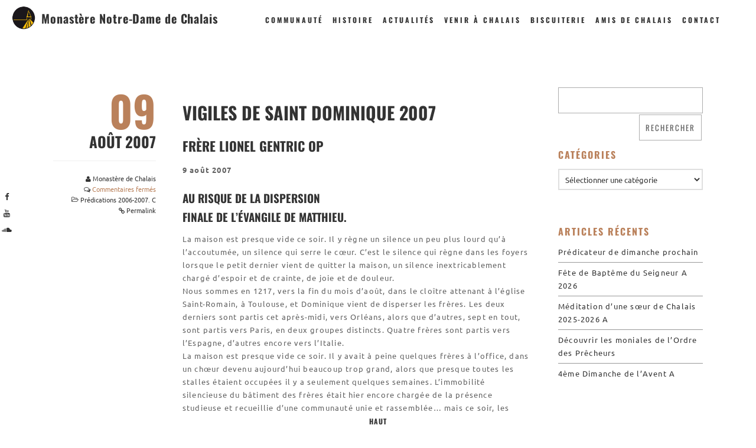

--- FILE ---
content_type: text/html; charset=UTF-8
request_url: https://www.chalais.fr/2007/08/09/vigiles-de-saint-dominique-2007/
body_size: 127730
content:
<!DOCTYPE html>
<html lang="fr-FR" class="state2 page-is-gated scroll-bar site-decoration-a" data-skrollex-config="{isInitColorPanel: false, isCustomizer: false, adminUrl: &#039;https://www.chalais.fr/wp-admin/&#039;, ajaxUrl: &#039;https://www.chalais.fr/wp-admin/admin-ajax.php&#039;, homeUri: &#039;https://www.chalais.fr&#039;, themeUri: &#039;https://www.chalais.fr/wp-content/themes/skrollex/&#039;, permalink: &#039;https://www.chalais.fr/2007/08/09/vigiles-de-saint-dominique-2007&#039;, colors: &#039;colors-preset-alice.css&#039;}">
<head><meta charset="UTF-8"><script>if(navigator.userAgent.match(/MSIE|Internet Explorer/i)||navigator.userAgent.match(/Trident\/7\..*?rv:11/i)){var href=document.location.href;if(!href.match(/[?&]nowprocket/)){if(href.indexOf("?")==-1){if(href.indexOf("#")==-1){document.location.href=href+"?nowprocket=1"}else{document.location.href=href.replace("#","?nowprocket=1#")}}else{if(href.indexOf("#")==-1){document.location.href=href+"&nowprocket=1"}else{document.location.href=href.replace("#","&nowprocket=1#")}}}}</script><script>(()=>{class RocketLazyLoadScripts{constructor(){this.v="2.0.4",this.userEvents=["keydown","keyup","mousedown","mouseup","mousemove","mouseover","mouseout","touchmove","touchstart","touchend","touchcancel","wheel","click","dblclick","input"],this.attributeEvents=["onblur","onclick","oncontextmenu","ondblclick","onfocus","onmousedown","onmouseenter","onmouseleave","onmousemove","onmouseout","onmouseover","onmouseup","onmousewheel","onscroll","onsubmit"]}async t(){this.i(),this.o(),/iP(ad|hone)/.test(navigator.userAgent)&&this.h(),this.u(),this.l(this),this.m(),this.k(this),this.p(this),this._(),await Promise.all([this.R(),this.L()]),this.lastBreath=Date.now(),this.S(this),this.P(),this.D(),this.O(),this.M(),await this.C(this.delayedScripts.normal),await this.C(this.delayedScripts.defer),await this.C(this.delayedScripts.async),await this.T(),await this.F(),await this.j(),await this.A(),window.dispatchEvent(new Event("rocket-allScriptsLoaded")),this.everythingLoaded=!0,this.lastTouchEnd&&await new Promise(t=>setTimeout(t,500-Date.now()+this.lastTouchEnd)),this.I(),this.H(),this.U(),this.W()}i(){this.CSPIssue=sessionStorage.getItem("rocketCSPIssue"),document.addEventListener("securitypolicyviolation",t=>{this.CSPIssue||"script-src-elem"!==t.violatedDirective||"data"!==t.blockedURI||(this.CSPIssue=!0,sessionStorage.setItem("rocketCSPIssue",!0))},{isRocket:!0})}o(){window.addEventListener("pageshow",t=>{this.persisted=t.persisted,this.realWindowLoadedFired=!0},{isRocket:!0}),window.addEventListener("pagehide",()=>{this.onFirstUserAction=null},{isRocket:!0})}h(){let t;function e(e){t=e}window.addEventListener("touchstart",e,{isRocket:!0}),window.addEventListener("touchend",function i(o){o.changedTouches[0]&&t.changedTouches[0]&&Math.abs(o.changedTouches[0].pageX-t.changedTouches[0].pageX)<10&&Math.abs(o.changedTouches[0].pageY-t.changedTouches[0].pageY)<10&&o.timeStamp-t.timeStamp<200&&(window.removeEventListener("touchstart",e,{isRocket:!0}),window.removeEventListener("touchend",i,{isRocket:!0}),"INPUT"===o.target.tagName&&"text"===o.target.type||(o.target.dispatchEvent(new TouchEvent("touchend",{target:o.target,bubbles:!0})),o.target.dispatchEvent(new MouseEvent("mouseover",{target:o.target,bubbles:!0})),o.target.dispatchEvent(new PointerEvent("click",{target:o.target,bubbles:!0,cancelable:!0,detail:1,clientX:o.changedTouches[0].clientX,clientY:o.changedTouches[0].clientY})),event.preventDefault()))},{isRocket:!0})}q(t){this.userActionTriggered||("mousemove"!==t.type||this.firstMousemoveIgnored?"keyup"===t.type||"mouseover"===t.type||"mouseout"===t.type||(this.userActionTriggered=!0,this.onFirstUserAction&&this.onFirstUserAction()):this.firstMousemoveIgnored=!0),"click"===t.type&&t.preventDefault(),t.stopPropagation(),t.stopImmediatePropagation(),"touchstart"===this.lastEvent&&"touchend"===t.type&&(this.lastTouchEnd=Date.now()),"click"===t.type&&(this.lastTouchEnd=0),this.lastEvent=t.type,t.composedPath&&t.composedPath()[0].getRootNode()instanceof ShadowRoot&&(t.rocketTarget=t.composedPath()[0]),this.savedUserEvents.push(t)}u(){this.savedUserEvents=[],this.userEventHandler=this.q.bind(this),this.userEvents.forEach(t=>window.addEventListener(t,this.userEventHandler,{passive:!1,isRocket:!0})),document.addEventListener("visibilitychange",this.userEventHandler,{isRocket:!0})}U(){this.userEvents.forEach(t=>window.removeEventListener(t,this.userEventHandler,{passive:!1,isRocket:!0})),document.removeEventListener("visibilitychange",this.userEventHandler,{isRocket:!0}),this.savedUserEvents.forEach(t=>{(t.rocketTarget||t.target).dispatchEvent(new window[t.constructor.name](t.type,t))})}m(){const t="return false",e=Array.from(this.attributeEvents,t=>"data-rocket-"+t),i="["+this.attributeEvents.join("],[")+"]",o="[data-rocket-"+this.attributeEvents.join("],[data-rocket-")+"]",s=(e,i,o)=>{o&&o!==t&&(e.setAttribute("data-rocket-"+i,o),e["rocket"+i]=new Function("event",o),e.setAttribute(i,t))};new MutationObserver(t=>{for(const n of t)"attributes"===n.type&&(n.attributeName.startsWith("data-rocket-")||this.everythingLoaded?n.attributeName.startsWith("data-rocket-")&&this.everythingLoaded&&this.N(n.target,n.attributeName.substring(12)):s(n.target,n.attributeName,n.target.getAttribute(n.attributeName))),"childList"===n.type&&n.addedNodes.forEach(t=>{if(t.nodeType===Node.ELEMENT_NODE)if(this.everythingLoaded)for(const i of[t,...t.querySelectorAll(o)])for(const t of i.getAttributeNames())e.includes(t)&&this.N(i,t.substring(12));else for(const e of[t,...t.querySelectorAll(i)])for(const t of e.getAttributeNames())this.attributeEvents.includes(t)&&s(e,t,e.getAttribute(t))})}).observe(document,{subtree:!0,childList:!0,attributeFilter:[...this.attributeEvents,...e]})}I(){this.attributeEvents.forEach(t=>{document.querySelectorAll("[data-rocket-"+t+"]").forEach(e=>{this.N(e,t)})})}N(t,e){const i=t.getAttribute("data-rocket-"+e);i&&(t.setAttribute(e,i),t.removeAttribute("data-rocket-"+e))}k(t){Object.defineProperty(HTMLElement.prototype,"onclick",{get(){return this.rocketonclick||null},set(e){this.rocketonclick=e,this.setAttribute(t.everythingLoaded?"onclick":"data-rocket-onclick","this.rocketonclick(event)")}})}S(t){function e(e,i){let o=e[i];e[i]=null,Object.defineProperty(e,i,{get:()=>o,set(s){t.everythingLoaded?o=s:e["rocket"+i]=o=s}})}e(document,"onreadystatechange"),e(window,"onload"),e(window,"onpageshow");try{Object.defineProperty(document,"readyState",{get:()=>t.rocketReadyState,set(e){t.rocketReadyState=e},configurable:!0}),document.readyState="loading"}catch(t){console.log("WPRocket DJE readyState conflict, bypassing")}}l(t){this.originalAddEventListener=EventTarget.prototype.addEventListener,this.originalRemoveEventListener=EventTarget.prototype.removeEventListener,this.savedEventListeners=[],EventTarget.prototype.addEventListener=function(e,i,o){o&&o.isRocket||!t.B(e,this)&&!t.userEvents.includes(e)||t.B(e,this)&&!t.userActionTriggered||e.startsWith("rocket-")||t.everythingLoaded?t.originalAddEventListener.call(this,e,i,o):(t.savedEventListeners.push({target:this,remove:!1,type:e,func:i,options:o}),"mouseenter"!==e&&"mouseleave"!==e||t.originalAddEventListener.call(this,e,t.savedUserEvents.push,o))},EventTarget.prototype.removeEventListener=function(e,i,o){o&&o.isRocket||!t.B(e,this)&&!t.userEvents.includes(e)||t.B(e,this)&&!t.userActionTriggered||e.startsWith("rocket-")||t.everythingLoaded?t.originalRemoveEventListener.call(this,e,i,o):t.savedEventListeners.push({target:this,remove:!0,type:e,func:i,options:o})}}J(t,e){this.savedEventListeners=this.savedEventListeners.filter(i=>{let o=i.type,s=i.target||window;return e!==o||t!==s||(this.B(o,s)&&(i.type="rocket-"+o),this.$(i),!1)})}H(){EventTarget.prototype.addEventListener=this.originalAddEventListener,EventTarget.prototype.removeEventListener=this.originalRemoveEventListener,this.savedEventListeners.forEach(t=>this.$(t))}$(t){t.remove?this.originalRemoveEventListener.call(t.target,t.type,t.func,t.options):this.originalAddEventListener.call(t.target,t.type,t.func,t.options)}p(t){let e;function i(e){return t.everythingLoaded?e:e.split(" ").map(t=>"load"===t||t.startsWith("load.")?"rocket-jquery-load":t).join(" ")}function o(o){function s(e){const s=o.fn[e];o.fn[e]=o.fn.init.prototype[e]=function(){return this[0]===window&&t.userActionTriggered&&("string"==typeof arguments[0]||arguments[0]instanceof String?arguments[0]=i(arguments[0]):"object"==typeof arguments[0]&&Object.keys(arguments[0]).forEach(t=>{const e=arguments[0][t];delete arguments[0][t],arguments[0][i(t)]=e})),s.apply(this,arguments),this}}if(o&&o.fn&&!t.allJQueries.includes(o)){const e={DOMContentLoaded:[],"rocket-DOMContentLoaded":[]};for(const t in e)document.addEventListener(t,()=>{e[t].forEach(t=>t())},{isRocket:!0});o.fn.ready=o.fn.init.prototype.ready=function(i){function s(){parseInt(o.fn.jquery)>2?setTimeout(()=>i.bind(document)(o)):i.bind(document)(o)}return"function"==typeof i&&(t.realDomReadyFired?!t.userActionTriggered||t.fauxDomReadyFired?s():e["rocket-DOMContentLoaded"].push(s):e.DOMContentLoaded.push(s)),o([])},s("on"),s("one"),s("off"),t.allJQueries.push(o)}e=o}t.allJQueries=[],o(window.jQuery),Object.defineProperty(window,"jQuery",{get:()=>e,set(t){o(t)}})}P(){const t=new Map;document.write=document.writeln=function(e){const i=document.currentScript,o=document.createRange(),s=i.parentElement;let n=t.get(i);void 0===n&&(n=i.nextSibling,t.set(i,n));const c=document.createDocumentFragment();o.setStart(c,0),c.appendChild(o.createContextualFragment(e)),s.insertBefore(c,n)}}async R(){return new Promise(t=>{this.userActionTriggered?t():this.onFirstUserAction=t})}async L(){return new Promise(t=>{document.addEventListener("DOMContentLoaded",()=>{this.realDomReadyFired=!0,t()},{isRocket:!0})})}async j(){return this.realWindowLoadedFired?Promise.resolve():new Promise(t=>{window.addEventListener("load",t,{isRocket:!0})})}M(){this.pendingScripts=[];this.scriptsMutationObserver=new MutationObserver(t=>{for(const e of t)e.addedNodes.forEach(t=>{"SCRIPT"!==t.tagName||t.noModule||t.isWPRocket||this.pendingScripts.push({script:t,promise:new Promise(e=>{const i=()=>{const i=this.pendingScripts.findIndex(e=>e.script===t);i>=0&&this.pendingScripts.splice(i,1),e()};t.addEventListener("load",i,{isRocket:!0}),t.addEventListener("error",i,{isRocket:!0}),setTimeout(i,1e3)})})})}),this.scriptsMutationObserver.observe(document,{childList:!0,subtree:!0})}async F(){await this.X(),this.pendingScripts.length?(await this.pendingScripts[0].promise,await this.F()):this.scriptsMutationObserver.disconnect()}D(){this.delayedScripts={normal:[],async:[],defer:[]},document.querySelectorAll("script[type$=rocketlazyloadscript]").forEach(t=>{t.hasAttribute("data-rocket-src")?t.hasAttribute("async")&&!1!==t.async?this.delayedScripts.async.push(t):t.hasAttribute("defer")&&!1!==t.defer||"module"===t.getAttribute("data-rocket-type")?this.delayedScripts.defer.push(t):this.delayedScripts.normal.push(t):this.delayedScripts.normal.push(t)})}async _(){await this.L();let t=[];document.querySelectorAll("script[type$=rocketlazyloadscript][data-rocket-src]").forEach(e=>{let i=e.getAttribute("data-rocket-src");if(i&&!i.startsWith("data:")){i.startsWith("//")&&(i=location.protocol+i);try{const o=new URL(i).origin;o!==location.origin&&t.push({src:o,crossOrigin:e.crossOrigin||"module"===e.getAttribute("data-rocket-type")})}catch(t){}}}),t=[...new Map(t.map(t=>[JSON.stringify(t),t])).values()],this.Y(t,"preconnect")}async G(t){if(await this.K(),!0!==t.noModule||!("noModule"in HTMLScriptElement.prototype))return new Promise(e=>{let i;function o(){(i||t).setAttribute("data-rocket-status","executed"),e()}try{if(navigator.userAgent.includes("Firefox/")||""===navigator.vendor||this.CSPIssue)i=document.createElement("script"),[...t.attributes].forEach(t=>{let e=t.nodeName;"type"!==e&&("data-rocket-type"===e&&(e="type"),"data-rocket-src"===e&&(e="src"),i.setAttribute(e,t.nodeValue))}),t.text&&(i.text=t.text),t.nonce&&(i.nonce=t.nonce),i.hasAttribute("src")?(i.addEventListener("load",o,{isRocket:!0}),i.addEventListener("error",()=>{i.setAttribute("data-rocket-status","failed-network"),e()},{isRocket:!0}),setTimeout(()=>{i.isConnected||e()},1)):(i.text=t.text,o()),i.isWPRocket=!0,t.parentNode.replaceChild(i,t);else{const i=t.getAttribute("data-rocket-type"),s=t.getAttribute("data-rocket-src");i?(t.type=i,t.removeAttribute("data-rocket-type")):t.removeAttribute("type"),t.addEventListener("load",o,{isRocket:!0}),t.addEventListener("error",i=>{this.CSPIssue&&i.target.src.startsWith("data:")?(console.log("WPRocket: CSP fallback activated"),t.removeAttribute("src"),this.G(t).then(e)):(t.setAttribute("data-rocket-status","failed-network"),e())},{isRocket:!0}),s?(t.fetchPriority="high",t.removeAttribute("data-rocket-src"),t.src=s):t.src="data:text/javascript;base64,"+window.btoa(unescape(encodeURIComponent(t.text)))}}catch(i){t.setAttribute("data-rocket-status","failed-transform"),e()}});t.setAttribute("data-rocket-status","skipped")}async C(t){const e=t.shift();return e?(e.isConnected&&await this.G(e),this.C(t)):Promise.resolve()}O(){this.Y([...this.delayedScripts.normal,...this.delayedScripts.defer,...this.delayedScripts.async],"preload")}Y(t,e){this.trash=this.trash||[];let i=!0;var o=document.createDocumentFragment();t.forEach(t=>{const s=t.getAttribute&&t.getAttribute("data-rocket-src")||t.src;if(s&&!s.startsWith("data:")){const n=document.createElement("link");n.href=s,n.rel=e,"preconnect"!==e&&(n.as="script",n.fetchPriority=i?"high":"low"),t.getAttribute&&"module"===t.getAttribute("data-rocket-type")&&(n.crossOrigin=!0),t.crossOrigin&&(n.crossOrigin=t.crossOrigin),t.integrity&&(n.integrity=t.integrity),t.nonce&&(n.nonce=t.nonce),o.appendChild(n),this.trash.push(n),i=!1}}),document.head.appendChild(o)}W(){this.trash.forEach(t=>t.remove())}async T(){try{document.readyState="interactive"}catch(t){}this.fauxDomReadyFired=!0;try{await this.K(),this.J(document,"readystatechange"),document.dispatchEvent(new Event("rocket-readystatechange")),await this.K(),document.rocketonreadystatechange&&document.rocketonreadystatechange(),await this.K(),this.J(document,"DOMContentLoaded"),document.dispatchEvent(new Event("rocket-DOMContentLoaded")),await this.K(),this.J(window,"DOMContentLoaded"),window.dispatchEvent(new Event("rocket-DOMContentLoaded"))}catch(t){console.error(t)}}async A(){try{document.readyState="complete"}catch(t){}try{await this.K(),this.J(document,"readystatechange"),document.dispatchEvent(new Event("rocket-readystatechange")),await this.K(),document.rocketonreadystatechange&&document.rocketonreadystatechange(),await this.K(),this.J(window,"load"),window.dispatchEvent(new Event("rocket-load")),await this.K(),window.rocketonload&&window.rocketonload(),await this.K(),this.allJQueries.forEach(t=>t(window).trigger("rocket-jquery-load")),await this.K(),this.J(window,"pageshow");const t=new Event("rocket-pageshow");t.persisted=this.persisted,window.dispatchEvent(t),await this.K(),window.rocketonpageshow&&window.rocketonpageshow({persisted:this.persisted})}catch(t){console.error(t)}}async K(){Date.now()-this.lastBreath>45&&(await this.X(),this.lastBreath=Date.now())}async X(){return document.hidden?new Promise(t=>setTimeout(t)):new Promise(t=>requestAnimationFrame(t))}B(t,e){return e===document&&"readystatechange"===t||(e===document&&"DOMContentLoaded"===t||(e===window&&"DOMContentLoaded"===t||(e===window&&"load"===t||e===window&&"pageshow"===t)))}static run(){(new RocketLazyLoadScripts).t()}}RocketLazyLoadScripts.run()})();</script>
	
	<meta name="viewport"  content="width=device-width, initial-scale=1, maximum-scale=5, user-scalable=yes">
	<meta name='robots' content='index, follow, max-image-preview:large, max-snippet:-1, max-video-preview:-1' />

	<!-- This site is optimized with the Yoast SEO plugin v26.7 - https://yoast.com/wordpress/plugins/seo/ -->
	<title>Vigiles de Saint Dominique 2007 - Monastère Notre-Dame de Chalais</title>
<style id="wpr-usedcss">:root{--wp-admin-theme-color:#007cba;--wp-admin-theme-color--rgb:0,124,186;--wp-admin-theme-color-darker-10:#006ba1;--wp-admin-theme-color-darker-10--rgb:0,107,161;--wp-admin-theme-color-darker-20:#005a87;--wp-admin-theme-color-darker-20--rgb:0,90,135;--wp-admin-border-width-focus:2px;--wp-block-synced-color:#7a00df;--wp-block-synced-color--rgb:122,0,223}@media (min-resolution:192dpi){:root{--wp-admin-border-width-focus:1.5px}}:root{--wp--preset--font-size--normal:16px;--wp--preset--font-size--huge:42px}.screen-reader-text{clip:rect(1px,1px,1px,1px);word-wrap:normal!important;border:0;-webkit-clip-path:inset(50%);clip-path:inset(50%);height:1px;margin:-1px;overflow:hidden;padding:0;position:absolute;width:1px}.screen-reader-text:focus{clip:auto!important;background-color:#ddd;-webkit-clip-path:none;clip-path:none;color:#444;display:block;font-size:1em;height:auto;left:5px;line-height:normal;padding:15px 23px 14px;text-decoration:none;top:5px;width:auto;z-index:100000}html :where(.has-border-color){border-style:solid}html :where([style*=border-top-color]){border-top-style:solid}html :where([style*=border-right-color]){border-right-style:solid}html :where([style*=border-bottom-color]){border-bottom-style:solid}html :where([style*=border-left-color]){border-left-style:solid}html :where([style*=border-width]){border-style:solid}html :where([style*=border-top-width]){border-top-style:solid}html :where([style*=border-right-width]){border-right-style:solid}html :where([style*=border-bottom-width]){border-bottom-style:solid}html :where([style*=border-left-width]){border-left-style:solid}html :where(img[class*=wp-image-]){height:auto;max-width:100%}:where(figure){margin:0 0 1em}html :where(.is-position-sticky){--wp-admin--admin-bar--position-offset:var(--wp-admin--admin-bar--height,0px)}@media screen and (max-width:600px){html :where(.is-position-sticky){--wp-admin--admin-bar--position-offset:0px}}.hidden,.no-js .hide-if-no-js{display:none}.screen-reader-text,.screen-reader-text span{position:absolute;margin:-1px;padding:0;height:1px;width:1px;overflow:hidden;clip:rect(1px,1px,1px,1px);-webkit-clip-path:inset(50%);clip-path:inset(50%);border:0;word-wrap:normal!important}#ssb-container{position:fixed;top:30%;z-index:1}.ssb-btns-right{right:0}.ssb-btns-left{left:0}#ssb-container ul{padding:0;margin:0}#ssb-container ul li{list-style:none;margin:0}#ssb-container ul li{line-height:45px}#ssb-container ul li p{margin:0}#ssb-container ul li a{padding:0 15px 0 0;display:block;line-height:45px;text-align:left;white-space:nowrap;text-decoration:none}#ssb-container ul li span{line-height:45px;width:50px;text-align:center;display:inline-block}#ssb-container.ssb-btns-left ul li a{text-align:right;padding:0 0 0 15px}#ssb-container.ssb-btns-left ul li span{float:right}#ssb-container ul li a:hover{text-decoration:none}#ssb-container.ssb-anim-icons ul li{transition:transform .1s}#ssb-container.ssb-anim-icons.ssb-btns-right ul li:hover{transform:translate(-15px,0)}#ssb-container.ssb-anim-icons.ssb-btns-left ul li:hover{transform:translate(15px,0)}#ssb-btn-0{background:#a5a5a5}#ssb-btn-0:hover{background:rgba(165,165,165,.9)}#ssb-btn-0 a{color:#fff}#ssb-btn-1{background:#a5a5a5}#ssb-btn-1:hover{background:rgba(165,165,165,.9)}#ssb-btn-1 a{color:#fff}.fa,.far{-moz-osx-font-smoothing:grayscale;-webkit-font-smoothing:antialiased;display:inline-block;font-style:normal;font-variant:normal;text-rendering:auto;line-height:1}.fa-address-book:before{content:"\f2b9"}@font-face{font-display:swap;font-family:'Font Awesome 5 Free';font-style:normal;font-weight:400;src:url("https://www.chalais.fr/wp-content/plugins/sticky-side-buttons/assets/fonts/fa-regular-400.eot");src:url("https://www.chalais.fr/wp-content/plugins/sticky-side-buttons/assets/fonts/fa-regular-400.eot?#iefix") format("embedded-opentype"),url("https://www.chalais.fr/wp-content/plugins/sticky-side-buttons/assets/fonts/fa-regular-400.woff2") format("woff2"),url("https://www.chalais.fr/wp-content/plugins/sticky-side-buttons/assets/fonts/fa-regular-400.woff") format("woff"),url("https://www.chalais.fr/wp-content/plugins/sticky-side-buttons/assets/fonts/fa-regular-400.ttf") format("truetype"),url("https://www.chalais.fr/wp-content/plugins/sticky-side-buttons/assets/fonts/fa-regular-400.svg#fontawesome") format("svg")}.far{font-family:'Font Awesome 5 Free';font-weight:400}.fa{font-family:'Font Awesome 5 Free';font-weight:900}@font-face{font-display:swap;font-family:Oswald;font-style:normal;font-weight:200;src:url(https://fonts.gstatic.com/s/oswald/v53/TK3iWkUHHAIjg752GT8G.woff2) format('woff2');unicode-range:U+0000-00FF,U+0131,U+0152-0153,U+02BB-02BC,U+02C6,U+02DA,U+02DC,U+0304,U+0308,U+0329,U+2000-206F,U+2074,U+20AC,U+2122,U+2191,U+2193,U+2212,U+2215,U+FEFF,U+FFFD}@font-face{font-display:swap;font-family:Oswald;font-style:normal;font-weight:300;src:url(https://fonts.gstatic.com/s/oswald/v53/TK3iWkUHHAIjg752GT8G.woff2) format('woff2');unicode-range:U+0000-00FF,U+0131,U+0152-0153,U+02BB-02BC,U+02C6,U+02DA,U+02DC,U+0304,U+0308,U+0329,U+2000-206F,U+2074,U+20AC,U+2122,U+2191,U+2193,U+2212,U+2215,U+FEFF,U+FFFD}@font-face{font-display:swap;font-family:Oswald;font-style:normal;font-weight:400;src:url(https://fonts.gstatic.com/s/oswald/v53/TK3iWkUHHAIjg752GT8G.woff2) format('woff2');unicode-range:U+0000-00FF,U+0131,U+0152-0153,U+02BB-02BC,U+02C6,U+02DA,U+02DC,U+0304,U+0308,U+0329,U+2000-206F,U+2074,U+20AC,U+2122,U+2191,U+2193,U+2212,U+2215,U+FEFF,U+FFFD}@font-face{font-display:swap;font-family:Oswald;font-style:normal;font-weight:500;src:url(https://fonts.gstatic.com/s/oswald/v53/TK3iWkUHHAIjg752GT8G.woff2) format('woff2');unicode-range:U+0000-00FF,U+0131,U+0152-0153,U+02BB-02BC,U+02C6,U+02DA,U+02DC,U+0304,U+0308,U+0329,U+2000-206F,U+2074,U+20AC,U+2122,U+2191,U+2193,U+2212,U+2215,U+FEFF,U+FFFD}@font-face{font-display:swap;font-family:Oswald;font-style:normal;font-weight:600;src:url(https://fonts.gstatic.com/s/oswald/v53/TK3iWkUHHAIjg752GT8G.woff2) format('woff2');unicode-range:U+0000-00FF,U+0131,U+0152-0153,U+02BB-02BC,U+02C6,U+02DA,U+02DC,U+0304,U+0308,U+0329,U+2000-206F,U+2074,U+20AC,U+2122,U+2191,U+2193,U+2212,U+2215,U+FEFF,U+FFFD}@font-face{font-display:swap;font-family:Oswald;font-style:normal;font-weight:700;src:url(https://fonts.gstatic.com/s/oswald/v53/TK3iWkUHHAIjg752GT8G.woff2) format('woff2');unicode-range:U+0000-00FF,U+0131,U+0152-0153,U+02BB-02BC,U+02C6,U+02DA,U+02DC,U+0304,U+0308,U+0329,U+2000-206F,U+2074,U+20AC,U+2122,U+2191,U+2193,U+2212,U+2215,U+FEFF,U+FFFD}@font-face{font-display:swap;font-family:Ubuntu;font-style:normal;font-weight:400;src:url(https://fonts.gstatic.com/s/ubuntu/v20/4iCs6KVjbNBYlgoKcQ72j00.woff2) format('woff2');unicode-range:U+0100-02AF,U+0304,U+0308,U+0329,U+1E00-1E9F,U+1EF2-1EFF,U+2020,U+20A0-20AB,U+20AD-20C0,U+2113,U+2C60-2C7F,U+A720-A7FF}@font-face{font-display:swap;font-family:Ubuntu;font-style:normal;font-weight:400;src:url(https://fonts.gstatic.com/s/ubuntu/v20/4iCs6KVjbNBYlgoKfw72.woff2) format('woff2');unicode-range:U+0000-00FF,U+0131,U+0152-0153,U+02BB-02BC,U+02C6,U+02DA,U+02DC,U+0304,U+0308,U+0329,U+2000-206F,U+2074,U+20AC,U+2122,U+2191,U+2193,U+2212,U+2215,U+FEFF,U+FFFD}@font-face{font-display:swap;font-family:Ubuntu;font-style:normal;font-weight:700;src:url(https://fonts.gstatic.com/s/ubuntu/v20/4iCv6KVjbNBYlgoCxCvjsGyN.woff2) format('woff2');unicode-range:U+0000-00FF,U+0131,U+0152-0153,U+02BB-02BC,U+02C6,U+02DA,U+02DC,U+0304,U+0308,U+0329,U+2000-206F,U+2074,U+20AC,U+2122,U+2191,U+2193,U+2212,U+2215,U+FEFF,U+FFFD}address,article,aside,body,caption,code,div,dl,dt,em,fieldset,footer,form,h1,h2,h3,h4,h5,h6,html,i,iframe,img,label,legend,li,nav,object,p,pre,samp,section,span,strong,table,tbody,td,th,thead,tr,ul,var,video{margin:0;padding:0;border:0;outline:0;vertical-align:baseline;background:0 0;list-style:none}body{line-height:1}article,aside,footer,nav,section{display:block}nav ul{list-style:none}a{margin:0;padding:0;vertical-align:baseline;background:0 0;text-decoration:none}input,select{vertical-align:middle}.clearfix:after,.clearfix:before{content:" ";display:table}.clearfix:after{clear:both}.row:after,.row:before{content:" ";display:table}.row:after{clear:both}.title:after,.title:before{content:" ";display:table}.title:after{clear:both}*{-webkit-box-sizing:border-box;-moz-box-sizing:border-box;box-sizing:border-box}html{font-size:62.5%;overflow-x:hidden;-webkit-text-size-adjust:none;-webkit-font-smoothing:antialiased;-moz-font-smoothing:antialiased;text-rendering:optimizeLegibility;-webkit-overflow-scrolling:touch}body{overflow-x:hidden;font-size:1.5rem;line-height:1.5;background-color:#454545;color:rgba(0,0,0,.55);font-family:"Helvetica Neue",Helvetica,Arial,sans-serif;overflow:hidden}h1,h2,h3,h4,h5,h6{color:rgba(0,0,0,.85);font-weight:400}code,tt{display:inline;padding:4px 6px;background-color:#eee;color:#8f8f8f;font-size:85%;font-weight:700;font-family:"Courier New",Courier,monospace}pre{padding:20px 20px 0;margin-bottom:20px;background-color:#f5f5f5;border:1px solid #ddd;color:#323232;font-size:85%;font-weight:700;font-family:"Courier New",Courier,monospace;text-transform:initial;overflow-y:scroll}a{color:rgba(0,0,0,.75)}a:hover{color:#000}img{max-width:100%;height:auto}embed,iframe,object{max-width:100%}.hide{display:none}[class*=column]{margin-left:10px;margin-right:10px;margin-bottom:20px;position:relative;max-width:calc(100% - 20px)}.row .column{float:left}#wrapper-site,.wrapper-site{width:100%;position:relative;left:0;top:0;transition:left .3s ease-in-out 0s,opacity .2s ease-in-out .1s,top .3s ease-in-out 0s,width .3s ease-in-out 0s;z-index:2;opacity:1}.wrapper-content{position:relative}.container{max-width:1040px;margin:auto;padding:0 20px}.wrapper-site.container{max-width:1140px}.content{padding:20px}.push-bottom-large{margin-bottom:6%}.header-site{background-color:#f3f3f3;background-position:center;background-repeat:no-repeat;position:relative;z-index:5}.header-site .container{display:-webkit-flex;-webkit-flex-wrap:nowrap;-webkit-align-items:center;-webkit-justify-content:space-between;display:flex;flex-wrap:nowrap;align-items:center;justify-content:space-between;position:relative}.header-site .container{padding:10px}.nav-horizontal ul{display:none}.responsive-nav{padding:0;margin:0 0 0 20px;cursor:pointer}.responsive-nav .l-menu{display:block;font-size:24px;line-height:40px;color:#454545}.header-site nav{display:-webkit-flex;-webkit-flex-direction:row;-webkit-align-items:center;display:flex;flex-direction:row;align-items:center;margin:0;line-height:30px}.header-overlay{position:absolute;width:100%;z-index:100}.header-overlay-no-push .header-overlay:not(.is_stuck){background:0 0}.title-container .heading{color:#323232;font-size:4.5rem;line-height:5rem}.title-container .title{padding:3% 20px;max-width:1040px;margin:auto}.section-nav-title{margin:0 0 10px;color:#8f8f8f;font-size:1.2rem;font-weight:700;text-transform:uppercase}.sidebar{overflow:hidden}.close-canvas{padding:4px 8px 3px;background:rgba(0,0,0,.2);z-index:100;position:absolute;top:0;right:0;border-radius:0 0 0 3px;font-size:1.1rem;text-transform:uppercase;text-align:right;cursor:pointer;z-index:2}.close-canvas i{margin-right:4px;font-size:1rem}.close-canvas:hover{color:#fff}.admin-bar div[class*=' off-canvas-'] .close-canvas{top:32px}div[class*=' off-canvas-']{padding-top:30px;position:fixed;top:0;z-index:1;opacity:0;-webkit-transform:scale(.95);transform:scale(.95);transition:all .3s ease-in-out 0s;font-size:1.4rem}.admin-bar div[class*=' off-canvas-']{padding-top:66px}.off-canvas-right{width:240px;height:100%;right:0}.open[class*=' off-canvas-']{opacity:1;-webkit-transform:scale(1);transform:scale(1);overflow-y:scroll}.off-canvas-right.open~.wrapper-site{left:-240px;opacity:.85}div[class*=' off-canvas-'] .sub-menu li{width:auto}div[class*=' off-canvas-'] li{padding:5px 0}div[class*=' off-canvas-'] li a{color:rgba(255,255,255,.8)}div[class*=' off-canvas-'] .section-nav-title{color:#888}div[class*=' off-canvas-'] .searchform label{display:none}div[class*=' off-canvas-'] .searchform input[type=text]{background:#333;border:2px solid #555}div[class*=' off-canvas-'] .searchform input[type=submit]{display:block;width:100%;height:32px;background:#555;color:#ccc;font-size:1.2rem}div[class*=' off-canvas-'] .nav-mobile{margin-top:0;padding-top:0;position:relative;z-index:1}.admin-bar div[class*=' off-canvas-'] .nav-mobile{padding-top:20px}div[class*=' off-canvas-'] .nav-vertical li{padding:0}div[class*=' off-canvas-'] .nav-vertical .sub-menu{display:block;width:auto;visibility:visible;opacity:1;position:static;border:none;box-shadow:none;font-size:1.2rem}div[class*=' off-canvas-'] .nav-vertical .sub-menu li{border:none}button,input,select,textarea{width:100%;background-color:#fff;border:2px solid #eee;color:#8f8f8f;font-family:"Helvetica Neue",Helvetica,Arial,sans-serif;font-size:1.5rem}input:focus,select:focus,textarea:focus{border-color:#ccc;-webkit-appearance:none;outline:0}input[type=email],input[type=number],input[type=password],input[type=search],input[type=text],input[type=url]{max-width:500px;padding:0 8px;height:36px;-webkit-appearance:none;-moz-appearance:none;font-size:1.5rem}input[type=image]{width:auto}textarea{padding:10px 8px;max-width:660px;-webkit-appearance:none;-moz-appearance:none}select{max-width:500px;padding:0 6px;height:36px}button,input[type=button],input[type=submit]{display:inline-block;width:auto;padding:5px 10px;vertical-align:middle;background-color:#454545;border:none;text-align:center;color:#fff;font-size:1.5rem;font-weight:700;font-style:normal;cursor:pointer;-webkit-appearance:none;-moz-appearance:none;transition:all .2s ease-in-out}button:hover,input[type=button]:hover,input[type=submit]:hover{cursor:pointer;background-color:#ccc;color:#999}input[type=button]:disabled,input[type=submit]:disabled{background-color:#ccc;color:#999}input[type=submit]+span{float:left;margin:2px 0 0 10px;font-size:1.1rem;font-style:italic}input[type=checkbox]{border:none;-webkit-appearance:checkbox;-moz-appearance:checkbox}input[type=radio]{border:none;-webkit-appearance:radio;-moz-appearance:radio}input[type=file]{max-width:500px;padding:4px;background-color:#eee;border:none;font-size:1.5rem}label{clear:both;display:block;margin-bottom:4px;font-size:1.5rem;font-weight:700}fieldset{margin-bottom:10px}legend{margin:0 0 10px;font-size:1.9rem}input[type=checkbox]{width:auto;height:14px;width:14px;padding:0;margin:0 5px;vertical-align:middle;font-size:1.2rem;font-weight:400}.checkbox{clear:both;margin:0;overflow:hidden}.checkbox button,.checkbox input[type=submit]{display:inline-block;margin:0}.checkbox label{display:inline-block;margin-left:10px;vertical-align:middle}input[type=radio]{width:auto;height:14px;width:14px;padding:0;margin:0 5px;vertical-align:bottom}.button{display:inline-block;padding:5px 15px;background-color:#454545;border-width:0;border-color:#454545;border-style:solid;color:#fff;text-align:center;vertical-align:middle;cursor:pointer;transition:all .2s ease-in-out;font-weight:700}.button:hover{background-color:#323232;color:#fff}input.button{height:36px;padding-top:0;padding-bottom:0}.label{padding:1px 6px;background-color:#454545;color:#fff;white-space:nowrap;font-size:1.2rem;font-weight:700;font-style:normal}table{width:100%;margin-bottom:20px;vertical-align:top;overflow:hidden;border:2px solid rgba(0,0,0,.08)}table th{padding:10px;text-align:left;vertical-align:middle;border-bottom:2px solid rgba(0,0,0,.08);color:#454545;font-size:1.2rem;font-weight:700;text-transform:uppercase}table td{padding:10px;vertical-align:top;border-bottom:2px solid rgba(0,0,0,.08)}table tr:last-child td{border-bottom:none}#wrapper-site,.wrapper-site{background-color:#fff}.well{background-color:rgba(0,0,0,.05)}.panel{overflow:hidden;margin-bottom:20px}.panel ul{margin:0;padding:0;border:2px solid rgba(0,0,0,.05)}.panel li{padding:10px;background-color:#fff;border-top:2px solid rgba(0,0,0,.05)}.panel li:first-child{border-top:none}.panel li .heading{margin-bottom:5px;color:#999}.header-site .column{margin-bottom:0}.logo{padding:0}.sitename{font-size:1.8rem;font-weight:700}.logo .custom-logo-link{display:inline-block;vertical-align:middle;margin:auto;font-size:0}.custom-logo-link img{display:inline-block;max-height:40px;margin:auto;width:auto}.site-description{display:inline-block;vertical-align:middle}.custom-logo-link+.site-description{margin-left:10px}.column .logo{float:none}.nav{vertical-align:middle;display:inline-block}.nav li{position:relative}.nav a{color:#323232;transition:color .2s ease-in-out,background .2s ease-in-out,border-color .2s ease-in-out}.nav a:hover{color:#8f8f8f}.nav-horizontal>ul{float:left}.nav-horizontal li{float:left;margin:0 10px}.nav-horizontal li a{display:block;color:#323232;text-align:center;font-weight:700}.nav-horizontal li a:hover{color:#8f8f8f}.header-site .nav-horizontal>ul>li{margin:0 2px}.header-site .nav-horizontal>ul>li>a{padding:0 10px}.nav-vertical{clear:both}.nav-vertical a{display:block;padding:5px 0;font-weight:700}.nav-vertical a:hover{background-color:#eee;color:#323232}.sub-menu{background-color:#fff;visibility:hidden;opacity:0;position:absolute;top:50px;left:0;border:2px solid #ddd;z-index:5;transition:all .4s ease-in-out;line-height:normal}.sub-menu li{clear:both;display:block;width:180px;margin:0;border:none;border-bottom:1px solid #ddd}.sub-menu li:last-child{border-bottom:none}.sub-menu li a{display:block;padding:8px 10px;background:0 0;color:#454545;text-transform:none;text-align:left}.sub-menu li a:hover{background-color:#333;color:#fff}.nav li:hover>.sub-menu{visibility:visible;opacity:1;top:40px;transition:all .2s ease-in-out}.nav li:hover>.sub-menu .sub-menu,.nav>ul>li .sub-menu .sub-menu{left:185px;top:-3px}.nav>ul>li:last-child .sub-menu{right:0;left:auto}.nav li:last-child .sub-menu .sub-menu{right:185px;left:auto}.nav-vertical .sub-menu{left:180px;right:auto;top:-3px;box-shadow:3px 3px 0 rgba(0,0,0,.05)}.nav-vertical li:hover>.sub-menu{top:-3px;left:140px}.nav-vertical li:hover>.sub-menu .sub-menu{left:155px;right:auto;top:-3px}#footer .sub-menu{display:none}.header-site .menu-item-has-children>a:after{margin-left:8px;content:"\e605";font-family:layers-icons;font-weight:400;font-style:normal;text-decoration:inherit;opacity:.4;font-weight:400;font-size:.8rem;vertical-align:middle}.header-site .sub-menu .menu-item-has-children>a:after{float:right;padding:5px 0 0;content:"\e600"}.header-site .menu-item-has-children>a:hover:after{opacity:.8}.header-site .nav ul li>.sub-menu>li{opacity:0;transform:translate3d(0,5px,0);transition:.25s opacity ease-in-out 50ms,.25s transform ease-in-out 50ms}.header-site .nav ul li:hover>.sub-menu>li{opacity:1;transform:translate3d(0,0,0)}.header-site .nav ul li:hover>.sub-menu>li:nth-child(2){transition-delay:70ms}.header-site .nav ul li:hover>.sub-menu>li:nth-child(3){transition-delay:90ms}.header-site .nav ul li:hover>.sub-menu>li:nth-child(4){transition-delay:0.11s}.header-site .nav ul li:hover>.sub-menu>li:nth-child(5){transition-delay:0.13s}.header-site .nav ul li:hover>.sub-menu>li:nth-child(6){transition-delay:0.15s}.header-site .nav ul li:hover>.sub-menu>li:nth-child(7){transition-delay:0.17s}.media{overflow:hidden;display:block;-webkit-transform-style:preserve-3d;transform-style:preserve-3d}.media .heading{font-size:2rem}.thumbnail{display:block;position:relative;overflow:hidden}.thumbnail.hide{display:none}.text-center ul,.text-right ul{margin-left:0!important;margin-right:0!important}.text-center ul li,.text-right ul li{list-style-position:inside}.text-right{text-align:right}.text-center{text-align:center}.invert{border:none;color:rgba(255,255,255,.85)}.invert h1,.invert h2,.invert h3,.invert h4,.invert h5,.invert h6{color:rgba(255,255,255,.95)}.invert code{background:rgba(255,255,255,.2);color:#fff;padding:2px 4px}.invert label,.invert legend{color:#fff}.invert a{color:#fff}.invert a:hover{color:#fff}.invert input,.invert select,.invert textarea{border-color:transparent}.invert .sitename{color:#fff}.invert .heading{color:#fff}.invert .nav>li>a{color:rgba(255,255,255,.8)}.invert .nav>li>a:hover{color:#fff}.header-site.invert .nav-horizontal>ul>li>a{color:#fff}.header-site.invert .nav-horizontal>ul>li>a:hover{color:rgba(255,255,255,.7)}.header-site.invert .responsive-nav .l-menu{color:#fff}.invert .nav-vertical li a:hover{background:0 0;color:#fff}.invert .sub-menu,.invert .sub-menu li a{background:0 0}.header-site.invert .sub-menu,.header-site.invert .sub-menu li a{background:#fff;color:#000}.header-site.invert .sub-menu li a:hover{background-color:#323232;color:#fff}.invert .responsive-nav .l-menu{color:#fff}.invert .comment{color:rgba(255,255,255,.75)}.swiper-container.container{padding:0}.swiper-container.loading{opacity:0;transition:.2s ease-in-out}.swiper-container.loaded{transition:.2s ease-in-out}.swiper-slide img{display:block;margin:auto}.swiper-slide .overlay{display:flex;display:-webkit-flex;width:100%;height:100%;position:relative}.swiper-slide .container{display:-webkit-flex;-webkit-flex-direction:column;-webkit-justify-content:center;-webkit-align-items:center;display:flex;flex-direction:column;justify-content:center;align-items:center;width:100%;padding:0}.slide:not(.single-slide) .swiper-slide{cursor:-webkit-grab;cursor:-moz-grab}.swiper-container.full-screen{height:100vh}.comment{clear:both}.comment .comment{margin-top:20px}.comment .comment:last-child{margin-bottom:0}.sidebar .widget li:not(:last-child){padding:0 0 6px;margin:0 0 6px;border-bottom:1px solid rgba(0,0,0,.12)}.sidebar .widget li ul{margin:6px 0 0 10px}.screen-reader-text{display:none}#wp-calendar{font-size:1.2rem}#wp-calendar caption{text-align:left;text-transform:uppercase;font-size:1rem;font-weight:700}#wp-calendar td,#wp-calendar th{padding:5px}.success{display:inline-block;padding:5px 10px;background:#fff;border:1px solid #a3c567;font-weight:700;color:#a3c567;border-left:4px solid #a3c567}@media only screen and (max-width:480px){.nav-vertical{display:block}.nav-vertical .sub-menu{width:auto;position:static;visibility:visible;opacity:1;left:auto;right:auto;top:auto;box-shadow:none;border:none;font-size:1.2rem}.nav-vertical .sub-menu .sub-menu{margin-left:10px}.nav-vertical .sub-menu li{border:none;width:auto}}@media only screen and (min-width:481px) and (max-width:768px){.column.sidebar{display:flex;flex-flow:row wrap;min-width:calc((100% / 12) * 12);margin-left:0;margin-right:0}.column.sidebar .widget{flex:0 0 calc(((100% / 12) * 6) - 20px);margin:0 10px 20px}}@media only screen and (max-width:768px){.admin-bar section[class*=' off-canvas-'] .close-canvas{top:46px}.admin-bar div[class*=" off-canvas-"]{padding-top:47px}}@media only screen and (min-width:769px){.header-site .container{padding:20px}.nav-horizontal ul{display:inline-block}.responsive-nav{display:none}section[class*=' off-canvas-'] .nav-mobile{display:none}.swiper-slide .container{padding-left:20px;padding-right:20px}}@font-face{font-display:swap;font-family:layers-icons;src:url('https://www.chalais.fr/wp-content/themes/layerswp/assets/css/icon-fonts/layers-icons.eot?32qo76');src:url('https://www.chalais.fr/wp-content/themes/layerswp/assets/css/icon-fonts/layers-icons.eot?32qo76#iefix') format('embedded-opentype'),url('https://www.chalais.fr/wp-content/themes/layerswp/assets/css/icon-fonts/layers-icons.woff2?32qo76') format('woff2'),url('https://www.chalais.fr/wp-content/themes/layerswp/assets/css/icon-fonts/layers-icons.ttf?32qo76') format('truetype'),url('https://www.chalais.fr/wp-content/themes/layerswp/assets/css/icon-fonts/layers-icons.woff?32qo76') format('woff'),url('https://www.chalais.fr/wp-content/themes/layerswp/assets/css/icon-fonts/layers-icons.svg?32qo76#layers-icons') format('svg');font-weight:400;font-style:normal}[class*=" l-"],[class^=l-]{font-family:layers-icons!important;speak:none;font-style:normal;font-weight:400;font-variant:normal;text-transform:none;line-height:1;-webkit-font-smoothing:antialiased;-moz-osx-font-smoothing:grayscale}.l-folder-open-o:before{content:"\f116"}.l-menu:before{content:"\e601"}.l-close:before{content:"\e603"}@font-face{font-display:swap;font-family:FontAwesome;src:url('https://www.chalais.fr/wp-content/themes/layerswp/core/assets/fonts/fontawesome-webfont.eot?v=4.6.3');src:url('https://www.chalais.fr/wp-content/themes/layerswp/core/assets/fonts/fontawesome-webfont.eot?#iefix&v=4.6.3') format('embedded-opentype'),url('https://www.chalais.fr/wp-content/themes/layerswp/core/assets/fonts/fontawesome-webfont.woff2?v=4.6.3') format('woff2'),url('https://www.chalais.fr/wp-content/themes/layerswp/core/assets/fonts/fontawesome-webfont.woff?v=4.6.3') format('woff'),url('https://www.chalais.fr/wp-content/themes/layerswp/core/assets/fonts/fontawesome-webfont.ttf?v=4.6.3') format('truetype'),url('https://www.chalais.fr/wp-content/themes/layerswp/core/assets/fonts/fontawesome-webfont.svg?v=4.6.3#fontawesomeregular') format('svg');font-weight:400;font-style:normal}.fa{display:inline-block;font:14px/1 FontAwesome;font-size:inherit;text-rendering:auto;-webkit-font-smoothing:antialiased;-moz-osx-font-smoothing:grayscale}.fa-user:before{content:"\f007"}.fa-question-circle:before{content:"\f059"}.fa-facebook:before{content:"\f09a"}.fa-link:before{content:"\f0c1"}.fa-comments-o:before{content:"\f0e6"}.fa-youtube:before{content:"\f167"}.fa-soundcloud:before{content:"\f1be"}.animated{-webkit-animation-duration:1s;animation-duration:1s;-webkit-animation-fill-mode:both;animation-fill-mode:both}.animated.hinge{-webkit-animation-duration:2s;animation-duration:2s}@-webkit-keyframes shake{0%,to{-webkit-transform:translateZ(0);transform:translateZ(0)}10%,30%,50%,70%,90%{-webkit-transform:translate3d(-10px,0,0);transform:translate3d(-10px,0,0)}20%,40%,60%,80%{-webkit-transform:translate3d(10px,0,0);transform:translate3d(10px,0,0)}}@keyframes shake{0%,to{-webkit-transform:translateZ(0);transform:translateZ(0)}10%,30%,50%,70%,90%{-webkit-transform:translate3d(-10px,0,0);transform:translate3d(-10px,0,0)}20%,40%,60%,80%{-webkit-transform:translate3d(10px,0,0);transform:translate3d(10px,0,0)}}.shake{-webkit-animation-name:shake;animation-name:shake}@-webkit-keyframes swing{20%{-webkit-transform:rotate(15deg);transform:rotate(15deg)}40%{-webkit-transform:rotate(-10deg);transform:rotate(-10deg)}60%{-webkit-transform:rotate(5deg);transform:rotate(5deg)}80%{-webkit-transform:rotate(-5deg);transform:rotate(-5deg)}to{-webkit-transform:rotate(0);transform:rotate(0)}}@keyframes swing{20%{-webkit-transform:rotate(15deg);transform:rotate(15deg)}40%{-webkit-transform:rotate(-10deg);transform:rotate(-10deg)}60%{-webkit-transform:rotate(5deg);transform:rotate(5deg)}80%{-webkit-transform:rotate(-5deg);transform:rotate(-5deg)}to{-webkit-transform:rotate(0);transform:rotate(0)}}.swing{-webkit-transform-origin:top center;transform-origin:top center;-webkit-animation-name:swing;animation-name:swing}@-webkit-keyframes fadeIn{0%{opacity:0}to{opacity:1}}@keyframes fadeIn{0%{opacity:0}to{opacity:1}}.fadeIn{-webkit-animation-name:fadeIn;animation-name:fadeIn}@-webkit-keyframes fadeInDown{0%{opacity:0;-webkit-transform:translate3d(0,-100%,0);transform:translate3d(0,-100%,0)}to{opacity:1;-webkit-transform:none;transform:none}}@keyframes fadeInDown{0%{opacity:0;-webkit-transform:translate3d(0,-100%,0);transform:translate3d(0,-100%,0)}to{opacity:1;-webkit-transform:none;transform:none}}.fadeInDown{-webkit-animation-name:fadeInDown;animation-name:fadeInDown}@-webkit-keyframes fadeInLeftBig{0%{opacity:0;-webkit-transform:translate3d(-2000px,0,0);transform:translate3d(-2000px,0,0)}to{opacity:1;-webkit-transform:none;transform:none}}@keyframes fadeInLeftBig{0%{opacity:0;-webkit-transform:translate3d(-2000px,0,0);transform:translate3d(-2000px,0,0)}to{opacity:1;-webkit-transform:none;transform:none}}.fadeInLeftBig{-webkit-animation-name:fadeInLeftBig;animation-name:fadeInLeftBig}@-webkit-keyframes fadeOut{0%{opacity:1}to{opacity:0}}@keyframes fadeOut{0%{opacity:1}to{opacity:0}}.fadeOut{-webkit-animation-name:fadeOut;animation-name:fadeOut}@-webkit-keyframes flip{0%{-webkit-transform:perspective(400px) rotateY(-1turn);transform:perspective(400px) rotateY(-1turn)}0%,40%{-webkit-animation-timing-function:ease-out;animation-timing-function:ease-out}40%{-webkit-transform:perspective(400px) translateZ(150px) rotateY(-190deg);transform:perspective(400px) translateZ(150px) rotateY(-190deg)}50%{-webkit-transform:perspective(400px) translateZ(150px) rotateY(-170deg);transform:perspective(400px) translateZ(150px) rotateY(-170deg)}50%,80%{-webkit-animation-timing-function:ease-in;animation-timing-function:ease-in}80%{-webkit-transform:perspective(400px) scale3d(.95,.95,.95);transform:perspective(400px) scale3d(.95,.95,.95)}to{-webkit-transform:perspective(400px);transform:perspective(400px);-webkit-animation-timing-function:ease-in;animation-timing-function:ease-in}}@keyframes flip{0%{-webkit-transform:perspective(400px) rotateY(-1turn);transform:perspective(400px) rotateY(-1turn)}0%,40%{-webkit-animation-timing-function:ease-out;animation-timing-function:ease-out}40%{-webkit-transform:perspective(400px) translateZ(150px) rotateY(-190deg);transform:perspective(400px) translateZ(150px) rotateY(-190deg)}50%{-webkit-transform:perspective(400px) translateZ(150px) rotateY(-170deg);transform:perspective(400px) translateZ(150px) rotateY(-170deg)}50%,80%{-webkit-animation-timing-function:ease-in;animation-timing-function:ease-in}80%{-webkit-transform:perspective(400px) scale3d(.95,.95,.95);transform:perspective(400px) scale3d(.95,.95,.95)}to{-webkit-transform:perspective(400px);transform:perspective(400px);-webkit-animation-timing-function:ease-in;animation-timing-function:ease-in}}.animated.flip{-webkit-backface-visibility:visible;backface-visibility:visible;-webkit-animation-name:flip;animation-name:flip}@-webkit-keyframes hinge{0%{transform-origin:top left}0%,20%,60%{-webkit-transform-origin:top left;-webkit-animation-timing-function:ease-in-out;animation-timing-function:ease-in-out}20%,60%{-webkit-transform:rotate(80deg);transform:rotate(80deg);transform-origin:top left}40%,80%{-webkit-transform:rotate(60deg);transform:rotate(60deg);-webkit-transform-origin:top left;transform-origin:top left;-webkit-animation-timing-function:ease-in-out;animation-timing-function:ease-in-out;opacity:1}to{-webkit-transform:translate3d(0,700px,0);transform:translate3d(0,700px,0);opacity:0}}@keyframes hinge{0%{transform-origin:top left}0%,20%,60%{-webkit-transform-origin:top left;-webkit-animation-timing-function:ease-in-out;animation-timing-function:ease-in-out}20%,60%{-webkit-transform:rotate(80deg);transform:rotate(80deg);transform-origin:top left}40%,80%{-webkit-transform:rotate(60deg);transform:rotate(60deg);-webkit-transform-origin:top left;transform-origin:top left;-webkit-animation-timing-function:ease-in-out;animation-timing-function:ease-in-out;opacity:1}to{-webkit-transform:translate3d(0,700px,0);transform:translate3d(0,700px,0);opacity:0}}.hinge{-webkit-animation-name:hinge;animation-name:hinge}html{font-family:sans-serif;-ms-text-size-adjust:100%;-webkit-text-size-adjust:100%}body{margin:0}article,aside,footer,main,nav,section{display:block}progress,video{display:inline-block;vertical-align:baseline}[hidden],template{display:none}a{background-color:transparent}a:active,a:hover{outline:0}strong{font-weight:700}h1{font-size:2em;margin:.67em 0}img{border:0}svg:not(:root){overflow:hidden}pre{overflow:auto}code,pre,samp{font-family:monospace,monospace;font-size:1em}button,input,optgroup,select,textarea{color:inherit;font:inherit;margin:0}button{overflow:visible}button,select{text-transform:none}button,html input[type=button],input[type=reset],input[type=submit]{-webkit-appearance:button;cursor:pointer}button[disabled],html input[disabled]{cursor:default}button::-moz-focus-inner,input::-moz-focus-inner{border:0;padding:0}input{line-height:normal}input[type=checkbox],input[type=radio]{box-sizing:border-box;padding:0}input[type=number]::-webkit-inner-spin-button,input[type=number]::-webkit-outer-spin-button{height:auto}input[type=search]{-webkit-appearance:textfield;-moz-box-sizing:content-box;-webkit-box-sizing:content-box;box-sizing:content-box}input[type=search]::-webkit-search-cancel-button,input[type=search]::-webkit-search-decoration{-webkit-appearance:none}fieldset{border:1px solid silver;margin:0 2px;padding:.35em .625em .75em}legend{border:0;padding:0}optgroup{font-weight:700}table{border-collapse:collapse;border-spacing:0}td,th{padding:0}.hidden,[hidden]{display:none!important}.pure-g{letter-spacing:-.31em;text-rendering:optimizespeed;font-family:FreeSans,Arimo,"Droid Sans",Helvetica,Arial,sans-serif;display:-webkit-flex;-webkit-flex-flow:row wrap;display:-ms-flexbox;-ms-flex-flow:row wrap;-ms-align-content:flex-start;-webkit-align-content:flex-start;align-content:flex-start}.pure-g{word-spacing:-.43em}.pure-g [class*=pure-u]{font-family:sans-serif}.pure-u-1{display:inline-block;zoom:1;letter-spacing:normal;word-spacing:normal;vertical-align:top;text-rendering:auto}.pure-u-1{width:100%}@media screen and (min-width:35.5em){.pure-u-sm-12-24{display:inline-block;zoom:1;letter-spacing:normal;word-spacing:normal;vertical-align:top;text-rendering:auto}.pure-u-sm-12-24{width:50%}}@media screen and (min-width:48em){.pure-u-md-18-24,.pure-u-md-6-24{display:inline-block;zoom:1;letter-spacing:normal;word-spacing:normal;vertical-align:top;text-rendering:auto}.pure-u-md-6-24{width:25%}.pure-u-md-18-24{width:75%}}@media screen and (min-width:64em){.pure-u-lg-8-24{display:inline-block;zoom:1;letter-spacing:normal;word-spacing:normal;vertical-align:top;text-rendering:auto}.pure-u-lg-8-24{width:33.3333%}}.preloader{height:100vh;display:-webkit-box;display:-webkit-flex;display:-ms-flexbox;display:flex;-webkit-box-pack:center;-webkit-justify-content:center;-ms-flex-pack:center;justify-content:center;display:none}.load-animation .preloader{display:flex}.ie9 .load-animation .preloader{display:none}@-ms-keyframes liquid{0%{height:74px}10%{height:71px}35%{height:74px}50%{height:76px}80%{height:72px}100%{height:74px}}@-ms-keyframes bubble{0%{top:190px}100%{top:-200px;opacity:0}}@-ms-keyframes side{0%{margin-right:0}100%{margin-right:25px}}@-ms-keyframes swirl{0%{top:140px}100%{top:128px}}@-ms-keyframes mouse-anim{0%{transform:translateY(0)}50%{transform:translateY(4px)}100%{transform:translateY(0)}}#comments{clear:both}input[type=submit]{color:#333}.minicolors{position:relative}.minicolors-sprite{background-image:url([data-uri])}.minicolors-no-data-uris .minicolors-sprite{background-image:var(--wpr-bg-8fd1698e-d9a8-4c6e-8aad-b7a3f31c9baf)}.minicolors-swatch{position:absolute;vertical-align:middle;background-position:-80px 0;border:1px solid #ccc;cursor:text;padding:0;margin:0;display:inline-block}.minicolors-swatch-color{position:absolute;top:0;left:0;right:0;bottom:0}.minicolors input[type=hidden]+.minicolors-swatch{width:28px;position:static;cursor:pointer}.minicolors-panel{position:absolute;width:173px;height:152px;background:#fff;border:1px solid #ccc;box-shadow:0 0 20px rgba(0,0,0,.2);z-index:99999;-moz-box-sizing:content-box;-webkit-box-sizing:content-box;box-sizing:content-box;display:none}.minicolors-with-opacity .minicolors-panel{width:194px}.minicolors .minicolors-grid{position:absolute;top:1px;left:1px;width:150px;height:150px;background-position:-120px 0;cursor:crosshair}.minicolors .minicolors-grid-inner{position:absolute;top:0;left:0;width:150px;height:150px}.minicolors-slider-wheel .minicolors-grid{background-position:-720px 0}.minicolors-opacity-slider,.minicolors-slider{position:absolute;top:1px;left:152px;width:20px;height:150px;background-color:#fff;background-position:0 0;cursor:row-resize}.minicolors-slider-wheel .minicolors-slider{background-position:-20px 0}.minicolors-opacity-slider{left:173px;background-position:-40px 0;display:none}.minicolors-with-opacity .minicolors-opacity-slider{display:block}.minicolors-grid .minicolors-picker{position:absolute;top:70px;left:70px;width:12px;height:12px;border:1px solid #000;border-radius:10px;margin-top:-6px;margin-left:-6px;background:0 0}.minicolors-grid .minicolors-picker>div{position:absolute;top:0;left:0;width:8px;height:8px;border-radius:8px;border:2px solid #fff;-moz-box-sizing:content-box;-webkit-box-sizing:content-box;box-sizing:content-box}.minicolors-picker{position:absolute;top:0;left:0;width:18px;height:2px;background:#fff;border:1px solid #000;margin-top:-2px;-moz-box-sizing:content-box;-webkit-box-sizing:content-box;box-sizing:content-box}.minicolors-inline{display:inline-block}.minicolors-inline .minicolors-input{display:none!important}.minicolors-inline .minicolors-panel{position:relative;top:auto;left:auto;box-shadow:none;z-index:auto;display:inline-block}body,html{width:100%;-webkit-font-smoothing:antialiased;margin:0;padding:0;line-height:1.6923076923}html{text-rendering:auto;overflow-y:scroll;font-size:8.6666666667px;-ms-word-wrap:break-word;word-wrap:break-word}body{font-size:13px}button{margin:2px}a{-webkit-transition:color .3s,background-color .3s;-moz-transition:color .3s,background-color .3s;-ms-transition:color .3s,background-color .3s;-o-transition:color .3s,background-color .3s;transition:color .3s,background-color .3s}.android-browser-4_3minus a{transition:none;-webkit-transition:none}a{text-decoration:none}a:focus{outline:0;text-decoration:none}a:active,a:hover{text-decoration:none}iframe{border:none}strong{font-weight:600}a.button,input.button,input[type=submit]{font-weight:400}input,textarea{width:100%;padding:10px;font-weight:700;border:1px solid}textarea{overflow:auto}input.button,input[type=submit]{font-weight:400;text-transform:uppercase;float:right;width:auto;-webkit-transition:.3s;-moz-transition:.3s;-ms-transition:.3s;-o-transition:.3s;transition:all .3s}.android-browser-4_3minus input.button,.android-browser-4_3minus input[type=submit]{transition:none;-webkit-transition:none}input,textarea{outline:solid 1px;-webkit-transition:outline-color .2s;-moz-transition:outline-color .2s;-ms-transition:outline-color .2s;-o-transition:outline-color .2s;transition:outline-color .2s}.android-browser-4_3minus input,.android-browser-4_3minus textarea{transition:none;-webkit-transition:none}h1{font-size:30px;font-weight:700;margin-bottom:11px;text-transform:uppercase}h2{font-size:22px;font-weight:700;text-transform:uppercase;margin-top:20px;margin-bottom:11px}h3{font-size:19px;font-weight:700;text-transform:uppercase;margin-top:20px;margin-bottom:11px}h4{font-size:16px;font-weight:700;text-transform:uppercase;margin-top:20px;margin-bottom:11px}h5{font-size:13px;font-weight:700;letter-spacing:2px;text-transform:uppercase;margin-top:20px;margin-bottom:11px}h6{font-size:11px;font-weight:700;letter-spacing:2px;text-transform:uppercase;margin-top:20px;margin-bottom:11px}dl:not([class]),p,pre:not([class]),ul:not([class]){font-size:13px;line-height:22px;letter-spacing:1.2px;margin:0 0 11px}pre{padding:20px;white-space:normal}code{font-weight:700;background-color:transparent;color:inherit}table{border:1px solid}table tbody,table td,table th,table thead,table tr{border:0;color:inherit}table td,table th{border:1px solid}table th{border-width:0 1px 1px 0;font-weight:700}table td{border-width:0 1px 1px 0}table td,table th{padding:.4em}dl dt{font-weight:700}.counter .count{font-family:Helvetica,Arial,Sans-serif}#top-nav{position:fixed;right:0;left:0;z-index:1030;top:0;min-height:0;margin:0;border:none;font-weight:800}#top-nav a,#top-nav a span{-webkit-transition:color .2s;-moz-transition:color .2s;-ms-transition:color .2s;-o-transition:color .2s;transition:color .2s}.android-browser-4_3minus #top-nav a,.android-browser-4_3minus #top-nav a span{transition:none;-webkit-transition:none}#top-nav h3,#top-nav nav{line-height:inherit}#top-nav .top-nav-inner{padding-top:10px;padding-bottom:10px;padding-left:40px;padding-right:40px}#top-nav .top-nav-inner.layout-boxed{padding-left:15px;padding-right:15px}#top-nav li{text-transform:uppercase}#top-nav li{font-size:12px;margin-left:15px;margin-right:15px}.dom-ready #top-nav{-webkit-transition:line-height .5s,top .5s,right .5s,left .5s,bottom .5s;-moz-transition:line-height .5s,top .5s,right .5s,left .5s,bottom .5s;-ms-transition:line-height .5s,top .5s,right .5s,left .5s,bottom .5s;-o-transition:line-height .5s,top .5s,right .5s,left .5s,bottom .5s;transition:line-height .5s,top .5s,right .5s,left .5s,bottom .5s}.android-browser-4_3minus .dom-ready #top-nav{transition:none;-webkit-transition:none}#top-nav .logo .custom-logo-link{line-height:1px}.state1 #top-nav{line-height:68px}.state1 #top-nav .sub-menu li{line-height:20px}.state2 #top-nav{line-height:28px}.state2 #top-nav .sub-menu li{line-height:20px}#top-nav .ext-nav-toggle,#top-nav .responsive-nav{margin-left:15px;margin-right:15px}.dom-ready #top-nav .ext-nav-toggle,.dom-ready #top-nav .responsive-nav{-webkit-transition:height .5s;-moz-transition:height .5s;-ms-transition:height .5s;-o-transition:height .5s;transition:height .5s}.android-browser-4_3minus .dom-ready #top-nav .ext-nav-toggle,.android-browser-4_3minus .dom-ready #top-nav .responsive-nav{transition:none;-webkit-transition:none}.state1 #top-nav .ext-nav-toggle,.state1 #top-nav .responsive-nav{height:68px}.state2 #top-nav .ext-nav-toggle,.state2 #top-nav .responsive-nav{height:28px}#top-nav .logo{font-size:0px}#top-nav .logo h3.sitename{font-weight:800;text-transform:inherit;margin-top:0;margin-bottom:0;letter-spacing:.9px;font-size:20px}@media (max-width:1279px){#top-nav li{font-size:11px}#top-nav li{margin-left:11px}#top-nav li{margin-right:11px}#top-nav .logo h3.sitename{font-size:18px}}#top-nav.top-nav-logo-left .logo{float:left}#top-nav.top-nav-logo-left .nav{float:right}#top-nav.top-nav-logo-left .menu-toggle{float:right}.nav li{margin-right:15px;margin-left:15px}.page-border{z-index:1030;position:fixed}.page-border.left{left:0;top:48px;bottom:25px;width:25px;-webkit-transition:top .5s,right .5s,left .5s,bottom .5s,height .5s;-moz-transition:top .5s,right .5s,left .5s,bottom .5s,height .5s;-ms-transition:top .5s,right .5s,left .5s,bottom .5s,height .5s;-o-transition:top .5s,right .5s,left .5s,bottom .5s,height .5s;transition:top .5s,right .5s,left .5s,bottom .5s,height .5s}.state1 .page-border.left{top:88px}.android-browser-4_3minus .page-border.left{transition:none;-webkit-transition:none}.page-border.left *{background-color:transparent!important}.page-border.left ul{position:fixed;width:25px;top:50%;left:0;transform:translateY(-50%);-webkit-transform:translateY(-50%);-moz-transform:translateY(-50%);-ms-transform:translateY(-50%);-o-transform:translateY(-50%);padding-left:0;list-style:none;-webkit-transition:top .5s,right .5s,left .5s,bottom .5s;-moz-transition:top .5s,right .5s,left .5s,bottom .5s;-ms-transition:top .5s,right .5s,left .5s,bottom .5s;-o-transition:top .5s,right .5s,left .5s,bottom .5s;transition:top .5s,right .5s,left .5s,bottom .5s}.android-browser-4_3minus .page-border.left ul{transition:none;-webkit-transition:none}.page-border.left ul>li{text-align:center;padding:3px 0}.page-border.right{right:0;top:48px;bottom:25px;width:25px;-webkit-transition:top .5s,right .5s,left .5s,bottom .5s,height .5s;-moz-transition:top .5s,right .5s,left .5s,bottom .5s,height .5s;-ms-transition:top .5s,right .5s,left .5s,bottom .5s,height .5s;-o-transition:top .5s,right .5s,left .5s,bottom .5s,height .5s;transition:top .5s,right .5s,left .5s,bottom .5s,height .5s}.state1 .page-border.right{top:88px}.android-browser-4_3minus .page-border.right{transition:none;-webkit-transition:none}.page-border.bottom{bottom:0;right:0;left:0;height:25px;text-align:center;font-weight:800;text-transform:uppercase;padding-top:2px;font-size:12px;letter-spacing:1px;-webkit-transition:top .5s,right .5s,left .5s,bottom .5s;-moz-transition:top .5s,right .5s,left .5s,bottom .5s;-ms-transition:top .5s,right .5s,left .5s,bottom .5s;-o-transition:top .5s,right .5s,left .5s,bottom .5s;transition:top .5s,right .5s,left .5s,bottom .5s}.android-browser-4_3minus .page-border.bottom{transition:none;-webkit-transition:none}.page-border.bottom a{line-height:15px;text-decoration:none}.page-border.bottom .to-top{display:inline}.page-border.bottom .scroll-down{display:none}.on-top .page-border.bottom .to-top{display:none}.on-top .page-border.bottom .scroll-down{display:inline}.page-border.top{display:none;-webkit-transition:height .5s,top .5s,right .5s,left .5s,bottom .5s;-moz-transition:height .5s,top .5s,right .5s,left .5s,bottom .5s;-ms-transition:height .5s,top .5s,right .5s,left .5s,bottom .5s;-o-transition:height .5s,top .5s,right .5s,left .5s,bottom .5s;transition:height .5s,top .5s,right .5s,left .5s,bottom .5s}.android-browser-4_3minus .page-border.top{transition:none;-webkit-transition:none}.page-border.border-pad{height:100px;top:auto!important;bottom:15px}.state1 .page-border.border-pad{bottom:15px}.wrapper-content{padding-left:25px;padding-right:25px;padding-top:48px}#footer{padding:0 25px 25px}.ie10 #footer{padding:0 25px 24px}#footer .footer-menu{padding-bottom:11px}#footer .footer-menu nav ul{float:left}#footer .footer-menu nav ul>li{float:left;margin:0 10px}#footer .footer-menu nav ul>li a{display:block;text-align:center;font-weight:700;text-transform:uppercase;letter-spacing:3px}.admin-bar #top-nav,.admin-bar .page-border.left,.admin-bar .page-border.right{top:32px}.ext-nav{position:fixed;z-index:1030;bottom:0;bottom:25px;left:25px;right:25px;top:48px;opacity:0;visibility:hidden;overflow:auto;-webkit-transition:.5s ease-in-out;-moz-transition:.5s ease-in-out;-ms-transition:.5s ease-in-out;-o-transition:.5s ease-in-out;transition:all .5s ease-in-out}.ext-nav.show{opacity:1;visibility:visible}.ext-nav a div{position:absolute;top:50%;left:50%;transform:translate(-50%,-50%);-webkit-transform:translate(-50%,-50%);-moz-transform:translate(-50%,-50%);-ms-transform:translate(-50%,-50%);-o-transform:translate(-50%,-50%);max-width:none;line-height:30px}.ext-nav a div span{display:block}.ext-nav a div .side-title{font-size:30px;line-height:39px;font-weight:800;position:relative}.ext-nav a div .side-title::after,.ext-nav a div .side-title::before{display:inline-block;opacity:0;-webkit-transition:-webkit-transform .3s,opacity .2s;-moz-transition:-moz-transform .3s,opacity .2s;transition:transform .3s,opacity .2s}.ext-nav a div .side-title::before{width:20px;text-align:right;margin-right:5px;margin-left:-25px;content:'[';-webkit-transform:translateX(20px);-moz-transform:translateX(20px);transform:translateX(20px)}.ext-nav a div .side-title::after{width:20px;text-align:left;margin-left:5px;margin-right:-25px;content:']';-webkit-transform:translateX(-20px);-moz-transform:translateX(-20px);transform:translateX(-20px)}[dir=rtl] .ext-nav a div .side-title:after,[dir=rtl] .ext-nav a div .side-title:before{-webkit-transform:translateX(0);-moz-transform:translateX(0);transform:translateX(0)}[dir=rtl] .ext-nav a div .side-title:before{margin-right:5px;margin-left:-30px}[dir=rtl] .ext-nav a div .side-title:after{margin-left:10px;margin-right:-25px}.ext-nav a:hover div .side-title:after,.ext-nav a:hover div .side-title:before{opacity:1;-webkit-transform:translateX(0);-moz-transform:translateX(0);transform:translateX(0)}.page-is-gated .ext-nav a:hover div .side-title:after,.page-is-gated .ext-nav a:hover div .side-title:before{opacity:0}[dir=rtl] .ext-nav a:hover div .side-title:before{-webkit-transform:translateX(20px);-moz-transform:translateX(20px);transform:translateX(20px)}[dir=rtl] .ext-nav a:hover div .side-title:after{-webkit-transform:translateX(-20px);-moz-transform:translateX(-20px);transform:translateX(-20px)}.android-browser-4_3minus .ext-nav{transition:none;-webkit-transition:none}@media (max-width:767px){.wrapper-content{padding-left:0;padding-right:0;padding-bottom:0}#footer{padding:0}.page-border.bottom,.page-border.left,.page-border.right{display:none}#top-nav{margin:0}.ext-nav{bottom:0;left:0;right:0}}@media (max-width:1023px){#top-nav li{font-size:9px}#top-nav li{margin-left:7px}#top-nav li{margin-right:7px}#top-nav .logo h3.sitename{font-size:15px}.ext-nav .full-height{height:auto}.ext-nav .half-height{height:auto}.ext-nav a{height:250px!important}}.ext-nav-toggle,.responsive-nav{display:block;background:0 0;width:22px;height:20px;position:relative;text-decoration:none;cursor:pointer}.ext-nav-toggle span,.responsive-nav span{display:inline-block;position:absolute;left:50%;top:50%;bottom:auto;right:auto;transform:translateX(-50%) translateY(-50%);-webkit-transform:translateX(-50%) translateY(-50%);-moz-transform:translateX(-50%) translateY(-50%);-ms-transform:translateX(-50%) translateY(-50%);-o-transform:translateX(-50%) translateY(-50%);width:22px;height:2px;-webkit-transition:.3s;-moz-transition:.3s;-ms-transition:.3s;-o-transition:.3s;transition:all .3s}.android-browser-4_3minus .ext-nav-toggle span,.android-browser-4_3minus .responsive-nav span{transition:none;-webkit-transition:none}.ext-nav-toggle span:after,.ext-nav-toggle span:before,.responsive-nav span:after,.responsive-nav span:before{content:'';width:100%;height:100%;position:absolute;background-color:#fff;right:0;transform:translateZ(0);-webkit-transform:translateZ(0);-moz-transform:translateZ(0);-ms-transform:translateZ(0);-o-transform:translateZ(0);backface-visibility:hidden;-webkit-transition:.3s;-moz-transition:.3s;-ms-transition:.3s;-o-transition:.3s;transition:all .3s}.android-browser-4_3minus .ext-nav-toggle span:after,.android-browser-4_3minus .ext-nav-toggle span:before,.android-browser-4_3minus .responsive-nav span:after,.android-browser-4_3minus .responsive-nav span:before{transition:none;-webkit-transition:none}.ext-nav-toggle span:after,.responsive-nav span:after{transform:translateY(6px) rotate(0);-webkit-transform:translateY(6px) rotate(0);-moz-transform:translateY(6px) rotate(0);-ms-transform:translateY(6px) rotate(0);-o-transform:translateY(6px) rotate(0)}.ext-nav-toggle span:before,.responsive-nav span:before{transform:translateY(-6px) rotate(0);-webkit-transform:translateY(-6px) rotate(0);-moz-transform:translateY(-6px) rotate(0);-ms-transform:translateY(-6px) rotate(0);-o-transform:translateY(-6px) rotate(0)}.ext-nav-toggle:hover span:after,.responsive-nav:hover span:after{transform:translateY(8px) rotate(0);-webkit-transform:translateY(8px) rotate(0);-moz-transform:translateY(8px) rotate(0);-ms-transform:translateY(8px) rotate(0);-o-transform:translateY(8px) rotate(0)}.ext-nav-toggle:hover span:before,.responsive-nav:hover span:before{transform:translateY(-8px) rotate(0);-webkit-transform:translateY(-8px) rotate(0);-moz-transform:translateY(-8px) rotate(0);-ms-transform:translateY(-8px) rotate(0);-o-transform:translateY(-8px) rotate(0)}.ext-nav-toggle.show span:after,.responsive-nav.show span:after{transform:translateY(0) rotate(45deg);-webkit-transform:translateY(0) rotate(45deg);-moz-transform:translateY(0) rotate(45deg);-ms-transform:translateY(0) rotate(45deg);-o-transform:translateY(0) rotate(45deg)}.ext-nav-toggle.show span:before,.responsive-nav.show span:before{transform:translateY(0) rotate(-45deg);-webkit-transform:translateY(0) rotate(-45deg);-moz-transform:translateY(0) rotate(-45deg);-ms-transform:translateY(0) rotate(-45deg);-o-transform:translateY(0) rotate(-45deg)}.responsive-nav{border:none;margin:0}@media (min-width:769px){.responsive-nav{display:none}}.ext-nav-toggle.show span,.responsive-nav.show span{background-color:transparent!important}.main-navigation :not(span){color:inherit}.main-navigation :not(span):hover{color:inherit}.gallery-item-content{display:none}.fg ul.filter{text-align:center;padding:0 20px 15px;margin:0;list-style:none}.fg ul.filter>li{display:inline-block;float:none;position:relative;text-indent:0}.fg ul.filter>li a{font-size:11px;text-transform:uppercase;font-weight:800;padding:0 15px;letter-spacing:2px;display:block;position:relative;cursor:pointer}.fg ul.filter>li:before{content:"";position:relative;left:0}.gallery-grd .item{opacity:1;visibility:visible;-webkit-transition:opacity .4s;-moz-transition:opacity .4s;-ms-transition:opacity .4s;-o-transition:opacity .4s;transition:opacity .4s}.android-browser-4_3minus .gallery-grd .item{transition:none;-webkit-transition:none}.gallery-grd .item.hidden-item{opacity:0;visibility:hidden}.overlay-window.gallery-overlay .overlay-view{padding-top:15px}.overlay-window{visibility:hidden;position:fixed;width:100%;height:100%;top:0;left:0;z-index:1000000;transform:translateY(100%);-webkit-transform:translateY(100%);-moz-transform:translateY(100%);-ms-transform:translateY(100%);-o-transform:translateY(100%);-webkit-transition:.5s;-moz-transition:.5s;-ms-transition:.5s;-o-transition:.5s;transition:all .5s;opacity:0}.android-browser-4_3minus .overlay-window{transition:none;-webkit-transition:none}.overlay-window.show{opacity:1;visibility:visible;transform:translateY(0);-webkit-transform:translateY(0);-moz-transform:translateY(0);-ms-transform:translateY(0);-o-transform:translateY(0)}.overlay-window .loaded-content{opacity:0;-webkit-transition:opacity .5s;-moz-transition:opacity .5s;-ms-transition:opacity .5s;-o-transition:opacity .5s;transition:opacity .5s}.android-browser-4_3minus .overlay-window .loaded-content{transition:none;-webkit-transition:none}.overlay-window .loaded-content.show{opacity:1}.overlay-window .content-container{overflow:auto;position:absolute;top:90px;bottom:25px;left:0;width:100%;padding-top:40px;padding-bottom:20px}.overlay-window .content-container .field{text-transform:uppercase;font-weight:600}.overlay-window .overlay-content{opacity:0}.overlay-window .overlay-content.show{opacity:1;-webkit-transition:opacity .5s ease-in-out;-moz-transition:opacity .5s ease-in-out;-ms-transition:opacity .5s ease-in-out;-o-transition:opacity .5s ease-in-out;transition:opacity .5s ease-in-out}.android-browser-4_3minus .overlay-window .overlay-content.show{transition:none;-webkit-transition:none}.overlay-window .overlay-view{overflow:auto;position:absolute;top:90px;bottom:25px;left:0;width:100%;padding-top:40px;padding-bottom:20px}.overlay-window iframe{visibility:hidden}.overlay-window iframe.show{visibility:visible}.overlay-zoom{transform:translateY(200px);-webkit-transform:translateY(200px);-moz-transform:translateY(200px);-ms-transform:translateY(200px);-o-transform:translateY(200px)}.edge .overlay-zoom,.ie10 .overlay-zoom,.ie11 .overlay-zoom,.ie9 .overlay-zoom{transform:none;-webkit-transform:none;-moz-transform:none;-ms-transform:none;-o-transform:none}.cross{display:block;float:right;position:relative;-webkit-transition:.6s;-moz-transition:.6s;-ms-transition:.6s;-o-transition:.6s;transition:all .6s;width:40px;height:40px;-webkit-transition:.3s;-moz-transition:.3s;-ms-transition:.3s;-o-transition:.3s;transition:all .3s;margin:25px}.android-browser-4_3minus .cross{transition:none;-webkit-transition:none}.cross:after,.cross:before{content:'';width:100%;height:100%;position:absolute;background-color:#fff;transform:translateZ(0);-webkit-transform:translateZ(0);-moz-transform:translateZ(0);-ms-transform:translateZ(0);-o-transform:translateZ(0);backface-visibility:hidden;left:0;top:50%;margin-top:-1px;bottom:auto;right:auto;height:2px;transform:translateY(-50%);-webkit-transform:translateY(-50%);-moz-transform:translateY(-50%);-ms-transform:translateY(-50%);-o-transform:translateY(-50%);-webkit-transition:.3s;-moz-transition:.3s;-ms-transition:.3s;-o-transition:.3s;transition:all .3s}.android-browser-4_3minus .cross:after,.android-browser-4_3minus .cross:before{transition:none;-webkit-transition:none}.cross:after{transform:translateY(0) rotate(45deg);-webkit-transform:translateY(0) rotate(45deg);-moz-transform:translateY(0) rotate(45deg);-ms-transform:translateY(0) rotate(45deg);-o-transform:translateY(0) rotate(45deg)}.cross:before{transform:translateY(0) rotate(-45deg);-webkit-transform:translateY(0) rotate(-45deg);-moz-transform:translateY(0) rotate(-45deg);-ms-transform:translateY(0) rotate(-45deg);-o-transform:translateY(0) rotate(-45deg)}.overlay-window .next{display:block;float:left;position:relative;-webkit-transition:.6s;-moz-transition:.6s;-ms-transition:.6s;-o-transition:.6s;transition:all .6s;width:20px;height:40px;-webkit-transition:.3s;-moz-transition:.3s;-ms-transition:.3s;-o-transition:.3s;transition:all .3s;margin:25px}.android-browser-4_3minus .overlay-window .next{transition:none;-webkit-transition:none}.overlay-window .next:after,.overlay-window .next:before{content:'';width:100%;height:100%;position:absolute;background-color:#fff;transform:translateZ(0);-webkit-transform:translateZ(0);-moz-transform:translateZ(0);-ms-transform:translateZ(0);-o-transform:translateZ(0);backface-visibility:hidden;left:0;bottom:auto;right:auto;height:2px;transform:translateY(-50%);-webkit-transform:translateY(-50%);-moz-transform:translateY(-50%);-ms-transform:translateY(-50%);-o-transform:translateY(-50%);-webkit-transition:.3s;-moz-transition:.3s;-ms-transition:.3s;-o-transition:.3s;transition:all .3s}.android-browser-4_3minus .overlay-window .next:after,.android-browser-4_3minus .overlay-window .next:before{transition:none;-webkit-transition:none}.overlay-window .next:before{top:12px;transform:rotate(45deg);-webkit-transform:rotate(45deg);-moz-transform:rotate(45deg);-ms-transform:rotate(45deg);-o-transform:rotate(45deg)}.overlay-window .next:after{top:26px;transform:rotate(-45deg);-webkit-transform:rotate(-45deg);-moz-transform:rotate(-45deg);-ms-transform:rotate(-45deg);-o-transform:rotate(-45deg)}.previos{display:block;float:left;position:relative;-webkit-transition:.6s;-moz-transition:.6s;-ms-transition:.6s;-o-transition:.6s;transition:all .6s;width:20px;height:40px;-webkit-transition:.3s;-moz-transition:.3s;-ms-transition:.3s;-o-transition:.3s;transition:all .3s;margin:25px}.android-browser-4_3minus .previos{transition:none;-webkit-transition:none}.previos:after,.previos:before{content:'';width:100%;height:100%;position:absolute;background-color:#fff;transform:translateZ(0);-webkit-transform:translateZ(0);-moz-transform:translateZ(0);-ms-transform:translateZ(0);-o-transform:translateZ(0);backface-visibility:hidden;left:0;bottom:auto;right:auto;height:2px;transform:translateY(-50%);-webkit-transform:translateY(-50%);-moz-transform:translateY(-50%);-ms-transform:translateY(-50%);-o-transform:translateY(-50%);-webkit-transition:.3s;-moz-transition:.3s;-ms-transition:.3s;-o-transition:.3s;transition:all .3s}.android-browser-4_3minus .previos:after,.android-browser-4_3minus .previos:before{transition:none;-webkit-transition:none}.previos:before{top:12px;transform:rotate(-45deg);-webkit-transform:rotate(-45deg);-moz-transform:rotate(-45deg);-ms-transform:rotate(-45deg);-o-transform:rotate(-45deg)}.previos:after{top:26px;transform:rotate(45deg);-webkit-transform:rotate(45deg);-moz-transform:rotate(45deg);-ms-transform:rotate(45deg);-o-transform:rotate(45deg)}.overlay-control{height:90px}.overlay-window .overlay-view .swiper-container,.view.widget .fg .swiper-container{margin:0 auto;position:relative;overflow:hidden;z-index:1}.overlay-window .overlay-view .swiper-container-no-flexbox .swiper-slide,.view.widget .fg .swiper-container-no-flexbox .swiper-slide{float:left}.overlay-window .overlay-view .swiper-wrapper,.view.widget .fg .swiper-wrapper{position:relative;width:100%;height:100%;z-index:1;display:-webkit-box;display:-moz-box;display:-ms-flexbox;display:-webkit-flex;display:flex;-webkit-transition-property:-webkit-transform;-moz-transition-property:-moz-transform;-o-transition-property:-o-transform;-ms-transition-property:-ms-transform;transition-property:transform;-webkit-box-sizing:content-box;-moz-box-sizing:content-box;box-sizing:content-box}.overlay-window .overlay-view .swiper-container-android .swiper-slide,.overlay-window .overlay-view .swiper-wrapper,.view.widget .fg .swiper-container-android .swiper-slide,.view.widget .fg .swiper-wrapper{-webkit-transform:translate3d(0,0,0);-moz-transform:translate3d(0,0,0);-o-transform:translate(0,0);-ms-transform:translate3d(0,0,0);transform:translate3d(0,0,0)}.overlay-window .overlay-view .swiper-container-multirow>.swiper-wrapper,.view.widget .fg .swiper-container-multirow>.swiper-wrapper{-webkit-box-lines:multiple;-moz-box-lines:multiple;-ms-flex-wrap:wrap;-webkit-flex-wrap:wrap;flex-wrap:wrap}.overlay-window .overlay-view .swiper-container-free-mode>.swiper-wrapper,.view.widget .fg .swiper-container-free-mode>.swiper-wrapper{-webkit-transition-timing-function:ease-out;-moz-transition-timing-function:ease-out;-ms-transition-timing-function:ease-out;-o-transition-timing-function:ease-out;transition-timing-function:ease-out;margin:0 auto}.overlay-window .overlay-view .swiper-slide,.view.widget .fg .swiper-slide{-webkit-flex-shrink:0;-ms-flex:0 0 auto;flex-shrink:0;width:100%;height:100%;position:relative}.overlay-window .overlay-view .swiper-container-autoheight,.overlay-window .overlay-view .swiper-container-autoheight .swiper-slide,.view.widget .fg .swiper-container-autoheight,.view.widget .fg .swiper-container-autoheight .swiper-slide{height:auto}.overlay-window .overlay-view .swiper-container-autoheight .swiper-wrapper,.view.widget .fg .swiper-container-autoheight .swiper-wrapper{-webkit-box-align:start;-ms-flex-align:start;-webkit-align-items:flex-start;align-items:flex-start;-webkit-transition-property:-webkit-transform,height;-moz-transition-property:-moz-transform;-o-transition-property:-o-transform;-ms-transition-property:-ms-transform;transition-property:transform,height}.overlay-window .overlay-view .swiper-container .swiper-notification,.view.widget .fg .swiper-container .swiper-notification{position:absolute;left:0;top:0;pointer-events:none;opacity:0;z-index:-1000}.overlay-window .overlay-view .swiper-button-next,.overlay-window .overlay-view .swiper-button-prev,.view.widget .fg .swiper-button-next,.view.widget .fg .swiper-button-prev{position:absolute;top:50%;width:27px;height:44px;margin-top:-22px;z-index:10;cursor:pointer;-moz-background-size:27px 44px;-webkit-background-size:27px 44px;background-size:27px 44px;background-position:center;background-repeat:no-repeat}.overlay-window .overlay-view .swiper-button-next.swiper-button-disabled,.overlay-window .overlay-view .swiper-button-prev.swiper-button-disabled,.view.widget .fg .swiper-button-next.swiper-button-disabled,.view.widget .fg .swiper-button-prev.swiper-button-disabled{opacity:.35;cursor:auto;pointer-events:none}.overlay-window .overlay-view .swiper-button-prev,.overlay-window .overlay-view .swiper-container-rtl .swiper-button-next,.view.widget .fg .swiper-button-prev,.view.widget .fg .swiper-container-rtl .swiper-button-next{background-image:url("data:image/svg+xml;charset=utf-8,%3Csvg%20xmlns%3D'http%3A%2F%2Fwww.w3.org%2F2000%2Fsvg'%20viewBox%3D'0%200%2027%2044'%3E%3Cpath%20d%3D'M0%2C22L22%2C0l2.1%2C2.1L4.2%2C22l19.9%2C19.9L22%2C44L0%2C22L0%2C22L0%2C22z'%20fill%3D'%23007aff'%2F%3E%3C%2Fsvg%3E");left:10px;right:auto}.overlay-window .overlay-view .swiper-button-next,.overlay-window .overlay-view .swiper-container-rtl .swiper-button-prev,.view.widget .fg .swiper-button-next,.view.widget .fg .swiper-container-rtl .swiper-button-prev{background-image:url("data:image/svg+xml;charset=utf-8,%3Csvg%20xmlns%3D'http%3A%2F%2Fwww.w3.org%2F2000%2Fsvg'%20viewBox%3D'0%200%2027%2044'%3E%3Cpath%20d%3D'M27%2C22L27%2C22L5%2C44l-2.1-2.1L22.8%2C22L2.9%2C2.1L5%2C0L27%2C22L27%2C22z'%20fill%3D'%23007aff'%2F%3E%3C%2Fsvg%3E");right:10px;left:auto}.overlay-window .overlay-view .swiper-pagination,.view.widget .fg .swiper-pagination{position:absolute;text-align:center;-webkit-transition:.3s;-moz-transition:.3s;-o-transition:.3s;transition:.3s;-webkit-transform:translate3d(0,0,0);-ms-transform:translate3d(0,0,0);-o-transform:translate3d(0,0,0);transform:translate3d(0,0,0);z-index:10}.overlay-window .overlay-view .swiper-pagination.swiper-pagination-hidden,.view.widget .fg .swiper-pagination.swiper-pagination-hidden{opacity:0}.overlay-window .overlay-view .swiper-pagination-bullet,.view.widget .fg .swiper-pagination-bullet{width:8px;height:8px;display:inline-block;border-radius:100%;background:#000;opacity:.2}.overlay-window .overlay-view button.swiper-pagination-bullet,.view.widget .fg button.swiper-pagination-bullet{border:none;margin:0;padding:0;box-shadow:none;-moz-appearance:none;-ms-appearance:none;-webkit-appearance:none;appearance:none}.overlay-window .overlay-view .swiper-pagination-clickable .swiper-pagination-bullet,.view.widget .fg .swiper-pagination-clickable .swiper-pagination-bullet{cursor:pointer}.overlay-window .overlay-view .swiper-pagination-bullet-active,.view.widget .fg .swiper-pagination-bullet-active{opacity:1;background:#007aff}.overlay-window .overlay-view .swiper-container-3d,.view.widget .fg .swiper-container-3d{-webkit-perspective:1200px;-moz-perspective:1200px;-o-perspective:1200px;perspective:1200px}.overlay-window .overlay-view .swiper-container-3d .swiper-cube-shadow,.overlay-window .overlay-view .swiper-container-3d .swiper-slide,.overlay-window .overlay-view .swiper-container-3d .swiper-slide-shadow-bottom,.overlay-window .overlay-view .swiper-container-3d .swiper-slide-shadow-left,.overlay-window .overlay-view .swiper-container-3d .swiper-slide-shadow-right,.overlay-window .overlay-view .swiper-container-3d .swiper-slide-shadow-top,.overlay-window .overlay-view .swiper-container-3d .swiper-wrapper,.view.widget .fg .swiper-container-3d .swiper-cube-shadow,.view.widget .fg .swiper-container-3d .swiper-slide,.view.widget .fg .swiper-container-3d .swiper-slide-shadow-bottom,.view.widget .fg .swiper-container-3d .swiper-slide-shadow-left,.view.widget .fg .swiper-container-3d .swiper-slide-shadow-right,.view.widget .fg .swiper-container-3d .swiper-slide-shadow-top,.view.widget .fg .swiper-container-3d .swiper-wrapper{-webkit-transform-style:preserve-3d;-moz-transform-style:preserve-3d;-ms-transform-style:preserve-3d;transform-style:preserve-3d}.overlay-window .overlay-view .swiper-container-3d .swiper-slide-shadow-bottom,.overlay-window .overlay-view .swiper-container-3d .swiper-slide-shadow-left,.overlay-window .overlay-view .swiper-container-3d .swiper-slide-shadow-right,.overlay-window .overlay-view .swiper-container-3d .swiper-slide-shadow-top,.view.widget .fg .swiper-container-3d .swiper-slide-shadow-bottom,.view.widget .fg .swiper-container-3d .swiper-slide-shadow-left,.view.widget .fg .swiper-container-3d .swiper-slide-shadow-right,.view.widget .fg .swiper-container-3d .swiper-slide-shadow-top{position:absolute;left:0;top:0;width:100%;height:100%;pointer-events:none;z-index:10}.overlay-window .overlay-view .swiper-container-3d .swiper-slide-shadow-left,.view.widget .fg .swiper-container-3d .swiper-slide-shadow-left{background-image:-webkit-gradient(linear,left top,right top,from(rgba(0,0,0,.5)),to(rgba(0,0,0,0)));background-image:-webkit-linear-gradient(right,rgba(0,0,0,.5),rgba(0,0,0,0));background-image:-moz-linear-gradient(right,rgba(0,0,0,.5),rgba(0,0,0,0));background-image:-o-linear-gradient(right,rgba(0,0,0,.5),rgba(0,0,0,0));background-image:linear-gradient(to left,rgba(0,0,0,.5),rgba(0,0,0,0))}.overlay-window .overlay-view .swiper-container-3d .swiper-slide-shadow-right,.view.widget .fg .swiper-container-3d .swiper-slide-shadow-right{background-image:-webkit-gradient(linear,right top,left top,from(rgba(0,0,0,.5)),to(rgba(0,0,0,0)));background-image:-webkit-linear-gradient(left,rgba(0,0,0,.5),rgba(0,0,0,0));background-image:-moz-linear-gradient(left,rgba(0,0,0,.5),rgba(0,0,0,0));background-image:-o-linear-gradient(left,rgba(0,0,0,.5),rgba(0,0,0,0));background-image:linear-gradient(to right,rgba(0,0,0,.5),rgba(0,0,0,0))}.overlay-window .overlay-view .swiper-container-3d .swiper-slide-shadow-top,.view.widget .fg .swiper-container-3d .swiper-slide-shadow-top{background-image:-webkit-gradient(linear,left top,left bottom,from(rgba(0,0,0,.5)),to(rgba(0,0,0,0)));background-image:-webkit-linear-gradient(bottom,rgba(0,0,0,.5),rgba(0,0,0,0));background-image:-moz-linear-gradient(bottom,rgba(0,0,0,.5),rgba(0,0,0,0));background-image:-o-linear-gradient(bottom,rgba(0,0,0,.5),rgba(0,0,0,0));background-image:linear-gradient(to top,rgba(0,0,0,.5),rgba(0,0,0,0))}.overlay-window .overlay-view .swiper-container-3d .swiper-slide-shadow-bottom,.view.widget .fg .swiper-container-3d .swiper-slide-shadow-bottom{background-image:-webkit-gradient(linear,left bottom,left top,from(rgba(0,0,0,.5)),to(rgba(0,0,0,0)));background-image:-webkit-linear-gradient(top,rgba(0,0,0,.5),rgba(0,0,0,0));background-image:-moz-linear-gradient(top,rgba(0,0,0,.5),rgba(0,0,0,0));background-image:-o-linear-gradient(top,rgba(0,0,0,.5),rgba(0,0,0,0));background-image:linear-gradient(to bottom,rgba(0,0,0,.5),rgba(0,0,0,0))}.overlay-window .overlay-view .swiper-scrollbar-drag,.view.widget .fg .swiper-scrollbar-drag{height:100%;width:100%;position:relative;background:rgba(0,0,0,.5);border-radius:10px;left:0;top:0}.overlay-window .overlay-view .swiper-pagination-bullet,.view.widget .fg .swiper-pagination-bullet{opacity:.5}.overlay-window .overlay-view .swiper-pagination-bullet-active,.view.widget .fg .swiper-pagination-bullet-active{opacity:1}.overlay-window .overlay-view .swiper-button-next,.overlay-window .overlay-view .swiper-button-prev,.view.widget .fg .swiper-button-next,.view.widget .fg .swiper-button-prev{opacity:.9}.counter{margin-bottom:20px;text-align:center;text-transform:uppercase;font-size:16px;line-height:28px;padding-top:60px;padding-bottom:60px}.counter .count{font-size:45px;line-height:78px;font-weight:600}.scroll-animation,.scroll-in-animation{-webkit-animation-duration:1.2s;-moz-animation-duration:1.2s;-o-animation-duration:1.2s;animation-duration:1.2s}.android-browser-4_3minus .scroll-animation,.android-browser-4_3minus .scroll-in-animation{animation-duration:0s;-webkit-animation-duration:0s}.scroll-in-animation{opacity:0}.scroll-in-animation.css-animation-show{opacity:1}#dot-scroll{list-style:none;position:fixed;z-index:1050;top:50%;right:10px;transform:translateY(-50%);-webkit-transform:translateY(-50%);-moz-transform:translateY(-50%);-ms-transform:translateY(-50%);-o-transform:translateY(-50%);width:5px;margin:0;padding:0;background-color:transparent;-webkit-transition:background-color .6s,opacity .5s,top .5s,right .5s,left .5s,bottom .5s;-moz-transition:background-color .6s,opacity .5s,top .5s,right .5s,left .5s,bottom .5s;-ms-transition:background-color .6s,opacity .5s,top .5s,right .5s,left .5s,bottom .5s;-o-transition:background-color .6s,opacity .5s,top .5s,right .5s,left .5s,bottom .5s;transition:background-color .6s,opacity .5s,top .5s,right .5s,left .5s,bottom .5s}.android-browser-4_3minus #dot-scroll{transition:none;-webkit-transition:none}.page-is-gated #dot-scroll{opacity:0}.page-loading #dot-scroll{opacity:1}#dot-scroll li{display:block;padding:8px 0;width:5px;height:21px}#dot-scroll li a{display:block;width:100%;height:100%}#dot-scroll li a span{display:block;-moz-border-radius:50%;-webkit-border-radius:50%;border-radius:50%;width:100%;height:100%;-webkit-transition:background-color .6s;-moz-transition:background-color .6s;-ms-transition:background-color .6s;-o-transition:background-color .6s;transition:background-color .6s}.android-browser-4_3minus #dot-scroll li a span{transition:none;-webkit-transition:none}#dot-scroll li a.active span{border:1px solid;width:10px;height:10px;margin-top:-2.5px;margin-left:-2.5px}#dot-scroll li a.target span{border:0 solid;width:8px;height:8px;margin-top:-1.5px;margin-left:-1.5px}@media (max-width:1249px){#dot-scroll{display:none}}.fluid{width:100%;position:relative}.fluid>*{position:absolute;top:0;left:0;width:100%;height:auto}.map-open{font-size:13px}.map-canvas{display:block;height:100%}.map-view{padding:0 25px}.map-overlay .overlay-view{padding-top:0;padding-bottom:0}@-ms-keyframes show-animation{0%{opacity:0;transform:scale(.67,.67) translateX(-150px);-webkit-transform:scale(.67,.67) translateX(-150px);-moz-transform:scale(.67,.67) translateX(-150px);-ms-transform:scale(.67,.67) translateX(-150px);-o-transform:scale(.67,.67) translateX(-150px)}30%{opacity:.5;transform:scale(.83,.83) translateX(0);-webkit-transform:scale(.83,.83) translateX(0);-moz-transform:scale(.83,.83) translateX(0);-ms-transform:scale(.83,.83) translateX(0);-o-transform:scale(.83,.83) translateX(0)}100%{opacity:1;transform:scale(1,1);-webkit-transform:scale(1,1);-moz-transform:scale(1,1);-ms-transform:scale(1,1);-o-transform:scale(1,1)}}@-ms-keyframes hide-animation{0%{opacity:1;transform:rotate(0) translateY(0);-webkit-transform:rotate(0) translateY(0);-moz-transform:rotate(0) translateY(0);-ms-transform:rotate(0) translateY(0);-o-transform:rotate(0) translateY(0)}100%{opacity:0;transform:rotate(20deg) translateY(100px);-webkit-transform:rotate(20deg) translateY(100px);-moz-transform:rotate(20deg) translateY(100px);-ms-transform:rotate(20deg) translateY(100px);-o-transform:rotate(20deg) translateY(100px)}}@-ms-keyframes show-animation-2{0%{opacity:0;transform:translateY(-200px);-webkit-transform:translateY(-200px);-moz-transform:translateY(-200px);-ms-transform:translateY(-200px);-o-transform:translateY(-200px)}50%{opacity:.7;transform:translateY(0);-webkit-transform:translateY(0);-moz-transform:translateY(0);-ms-transform:translateY(0);-o-transform:translateY(0)}100%{opacity:1}}@-ms-keyframes hide-animation-2{0%{opacity:1;transform:translateY(0);-webkit-transform:translateY(0);-moz-transform:translateY(0);-ms-transform:translateY(0);-o-transform:translateY(0)}100%{opacity:0;transform:translateY(200px);-webkit-transform:translateY(200px);-moz-transform:translateY(200px);-ms-transform:translateY(200px);-o-transform:translateY(200px)}}.textillate .texts{display:none}.text-bg-svg{letter-spacing:normal!important;color:transparent!important}h1.text-bg-svg,h2.text-bg-svg,h3.text-bg-svg,h4.text-bg-svg,h5.text-bg-svg,h6.text-bg-svg{margint-top:0}.text-fullscreen-svg{letter-spacing:normal!important}.text-fullscreen-svg svg{position:fixed;top:0;left:0;width:'100%';height:'100%';z-index:0}.text-mask-svg{letter-spacing:normal!important}a.text-mask-svg{overflow:visible}a.text-mask-svg svg{overflow:visible}a.text-mask-svg .text-box{-webkit-transition:transform .3s;-moz-transition:transform .3s;-ms-transition:transform .3s;-o-transition:transform .3s;transition:transform .3s;transform-origin:50% 50% 0}.android-browser-4_3minus a.text-mask-svg .text-box{transition:none;-webkit-transition:none}a.text-mask-svg:hover .text-box{transform:translateY(-7px)}.circle{display:inline-block;text-align:center;width:145px;height:145px;line-height:145px;margin-top:20px;border-radius:50%;font-size:32px;position:relative;text-decoration:none}.circle:after{position:absolute;content:'';width:100%;height:100%;border-radius:50%;left:0;top:0;border:1px solid;-webkit-transition:.3s;-moz-transition:.3s;transition:all .3s;-webkit-transform:scale(1);-moz-transform:scale(1);-ms-transform:scale(1);transform:scale(1)}@media (max-width:567px){.circle{display:inline-block;text-align:center;width:110px;height:110px;line-height:110px;margin-top:20px;border-radius:50%;font-size:25px;position:relative;text-decoration:none}.circle:after{position:absolute;content:'';width:100%;height:100%;border-radius:50%;left:0;top:0;border:1px solid;-webkit-transition:.3s;-moz-transition:.3s;transition:all .3s;-webkit-transform:scale(1);-moz-transform:scale(1);-ms-transform:scale(1);transform:scale(1)}}.skillbar{position:relative;display:block;margin-bottom:15px;width:100%;height:22px;border-radius:3px;-moz-border-radius:3px;-webkit-border-radius:3px;-webkit-transition:.4s linear;-moz-transition:.4s linear;-ms-transition:.4s linear;-o-transition:.4s linear;transition:.4s linear;-webkit-transition-property:width,background-color;-moz-transition-property:width,background-color;-ms-transition-property:width,background-color;-o-transition-property:width,background-color;transition-property:width,background-color}.skillbar-bar{height:22px;width:0;border-radius:3px;-moz-border-radius:3px;-webkit-border-radius:3px}.wrapper-content>iframe.vimeo-bg,.wrapper-content>iframe.youtube-bg,.wrapper-content>video.video-bg{position:fixed;pointer-events:none}html.mobile .video-bg,html.mobile .vimeo-bg,html.mobile .youtube-bg{display:none}#top-nav nav li:not(.menu-item-has-children) a,.hover-effect,.wrapper[class*=' off-canvas-'] nav li a{position:relative}#top-nav nav li:not(.menu-item-has-children) a:after,#top-nav nav li:not(.menu-item-has-children) a:before,.hover-effect:after,.hover-effect:before,.wrapper[class*=' off-canvas-'] nav li a:after,.wrapper[class*=' off-canvas-'] nav li a:before{pointer-events:none}#top-nav nav li:not(.menu-item-has-children) a::after,#top-nav nav li:not(.menu-item-has-children) a::before,.hover-effect::after,.hover-effect::before,.wrapper[class*=' off-canvas-'] nav li a::after,.wrapper[class*=' off-canvas-'] nav li a::before{display:inline-block;opacity:0;-webkit-transition:-webkit-transform .3s,opacity .2s;-moz-transition:-moz-transform .3s,opacity .2s;transition:transform .3s,opacity .2s}#top-nav nav li:not(.menu-item-has-children) a::before,.hover-effect::before,.wrapper[class*=' off-canvas-'] nav li a::before{width:20px;text-align:right;margin-right:5px;margin-left:-25px;content:'[';-webkit-transform:translateX(20px);-moz-transform:translateX(20px);transform:translateX(20px)}#top-nav nav li:not(.menu-item-has-children) a::after,.hover-effect::after,.wrapper[class*=' off-canvas-'] nav li a::after{width:20px;text-align:left;margin-left:5px;margin-right:-25px;content:']';-webkit-transform:translateX(-20px);-moz-transform:translateX(-20px);transform:translateX(-20px)}[dir=rtl] #top-nav nav li:not(.menu-item-has-children) a:after,[dir=rtl] #top-nav nav li:not(.menu-item-has-children) a:before,[dir=rtl] .hover-effect:after,[dir=rtl] .hover-effect:before,[dir=rtl] .wrapper[class*=' off-canvas-'] nav li a:after,[dir=rtl] .wrapper[class*=' off-canvas-'] nav li a:before{-webkit-transform:translateX(0);-moz-transform:translateX(0);transform:translateX(0)}[dir=rtl] #top-nav nav li:not(.menu-item-has-children) a:before,[dir=rtl] .hover-effect:before,[dir=rtl] .wrapper[class*=' off-canvas-'] nav li a:before{margin-right:5px;margin-left:-30px}[dir=rtl] #top-nav nav li:not(.menu-item-has-children) a:after,[dir=rtl] .hover-effect:after,[dir=rtl] .wrapper[class*=' off-canvas-'] nav li a:after{margin-left:10px;margin-right:-25px}#top-nav nav li:not(.menu-item-has-children) a:not(.active):hover:after,#top-nav nav li:not(.menu-item-has-children) a:not(.active):hover:before,.hover-effect:not(.active):hover:after,.hover-effect:not(.active):hover:before,.wrapper[class*=' off-canvas-'] nav li a:not(.active):hover:after,.wrapper[class*=' off-canvas-'] nav li a:not(.active):hover:before{opacity:1;-webkit-transform:translateX(0);-moz-transform:translateX(0);transform:translateX(0)}.page-is-gated #top-nav nav li:not(.menu-item-has-children) a:not(.active):hover:after,.page-is-gated #top-nav nav li:not(.menu-item-has-children) a:not(.active):hover:before,.page-is-gated .hover-effect:not(.active):hover:after,.page-is-gated .hover-effect:not(.active):hover:before,.page-is-gated .wrapper[class*=' off-canvas-'] nav li a:not(.active):hover:after,.page-is-gated .wrapper[class*=' off-canvas-'] nav li a:not(.active):hover:before{opacity:0}[dir=rtl] #top-nav nav li:not(.menu-item-has-children) a:not(.active):hover:before,[dir=rtl] .hover-effect:not(.active):hover:before,[dir=rtl] .wrapper[class*=' off-canvas-'] nav li a:not(.active):hover:before{-webkit-transform:translateX(20px);-moz-transform:translateX(20px);transform:translateX(20px)}[dir=rtl] #top-nav nav li:not(.menu-item-has-children) a:not(.active):hover:after,[dir=rtl] .hover-effect:not(.active):hover:after,[dir=rtl] .wrapper[class*=' off-canvas-'] nav li a:not(.active):hover:after{-webkit-transform:translateX(-20px);-moz-transform:translateX(-20px);transform:translateX(-20px)}#top-nav nav li:not(.menu-item-has-children) a:focus:after,#top-nav nav li:not(.menu-item-has-children) a:focus:before,.hover-effect:focus:after,.hover-effect:focus:before,.wrapper[class*=' off-canvas-'] nav li a:focus:after,.wrapper[class*=' off-canvas-'] nav li a:focus:before{opacity:1;-webkit-transform:translateX(0);-moz-transform:translateX(0);transform:translateX(0)}.page-is-gated #top-nav nav li:not(.menu-item-has-children) a:focus:after,.page-is-gated #top-nav nav li:not(.menu-item-has-children) a:focus:before,.page-is-gated .hover-effect:focus:after,.page-is-gated .hover-effect:focus:before,.page-is-gated .wrapper[class*=' off-canvas-'] nav li a:focus:after,.page-is-gated .wrapper[class*=' off-canvas-'] nav li a:focus:before{opacity:0}[dir=rtl] #top-nav nav li:not(.menu-item-has-children) a:focus:before,[dir=rtl] .hover-effect:focus:before,[dir=rtl] .wrapper[class*=' off-canvas-'] nav li a:focus:before{-webkit-transform:translateX(20px);-moz-transform:translateX(20px);transform:translateX(20px)}[dir=rtl] #top-nav nav li:not(.menu-item-has-children) a:focus:after,[dir=rtl] .hover-effect:focus:after,[dir=rtl] .wrapper[class*=' off-canvas-'] nav li a:focus:after{-webkit-transform:translateX(-20px);-moz-transform:translateX(-20px);transform:translateX(-20px)}.non-mobile .button{position:relative;-webkit-transition:.3s;-moz-transition:.3s;-ms-transition:.3s;-o-transition:.3s;transition:all .3s}.android-browser-4_3minus .non-mobile .button{transition:none;-webkit-transition:none}.non-mobile .button:before{content:'';position:absolute;-webkit-transition:.3s;-moz-transition:.3s;-ms-transition:.3s;-o-transition:.3s;transition:all .3s;width:100%;height:0;top:50%;left:50%;opacity:0;-webkit-transform:translateX(-50%) translateY(-50%);-moz-transform:translateX(-50%) translateY(-50%);-ms-transform:translateX(-50%) translateY(-50%);transform:translateX(-50%) translateY(-50%)}.android-browser-4_3minus .non-mobile .button:before{transition:none;-webkit-transition:none}.non-mobile .button:hover:before{height:75%;opacity:1}.non-mobile .button:active:before{height:130%;opacity:1}.button,input[type=submit]{-webkit-transition:color .3s,background-color .3s;-moz-transition:color .3s,background-color .3s;-ms-transition:color .3s,background-color .3s;-o-transition:color .3s,background-color .3s;transition:color .3s,background-color .3s}.android-browser-4_3minus .button,.android-browser-4_3minus input[type=submit]{transition:none;-webkit-transition:none}.button{border-color:transparent}a.button,input.button,input[type=submit]{padding:13px 24px;font-size:13px}.position-relative{position:relative}.position-middle-center{position:absolute;left:50%;top:50%;transform:translate(-50%,-50%);-webkit-transform:translate(-50%,-50%);-moz-transform:translate(-50%,-50%);-ms-transform:translate(-50%,-50%);-o-transform:translate(-50%,-50%)}.help-block{margin-top:0}.border{border:1px solid}.border-right{border-right:1px solid}.border-bottom{border-bottom:1px solid}.button,input[type=submit]{margin:2px}a.button,input.button,input[type=submit]{border-style:solid;border-width:1px;line-height:22px;padding:8px 12px;text-align:center;text-decoration:none;text-transform:uppercase;display:inline-block}.uppercase{text-transform:uppercase}.half-height{height:50%}.full-height{height:100%}.map-overlay{transform:translateY(0);-webkit-transform:translateY(0);-moz-transform:translateY(0);-ms-transform:translateY(0);-o-transform:translateY(0)}.label{margin:2px}.normal-letter-spacing{letter-spacing:normal!important}.view{overflow:hidden;width:100%;position:relative}.view>.fg{position:relative;overflow:hidden;z-index:400;padding-top:75px;padding-bottom:64px;-webkit-transition:-webkit-transform .5s,opacity .25s;-moz-transition:-moz-transform .5s,opacity .25s;-o-transition:-o-transform .5s,opacity .25s;transition:transform .5s,opacity .25s}.view>.fg.border-bottom{border-bottom:4px solid}.view>.fg .section-cols{position:relative}.view>.fg h1.svg-effect,.view>.fg h2.svg-effect,.view>.fg h3.svg-effect{margin:0}.view>.fg .svg-effect a{display:block}.wrapper-content>.view:first-of-type>.fg{padding-top:55px;padding-bottom:55px}.no-top-padding,.view>.fg.no-top-padding,.wrapper-content>.view:first-of-type>.fg.no-top-padding{padding-top:0}.no-bottom-padding,.view>.fg.no-bottom-padding,.wrapper-content>.view:first-of-type>.fg.no-bottom-padding{padding-bottom:0}#footer{overflow:hidden;-webkit-transition:-webkit-transform .5s;-moz-transition:-moz-transform .5s;transition:transform .5s}#footer .section-cols{padding-bottom:30px}#footer .bottom{padding:25px 0;margin-top:30px}#footer.border-bottom{border-bottom:4px solid}.bg{position:absolute;top:0;left:0;pointer-events:none;display:block;max-height:none!important;max-width:none!important;height:auto!important;width:auto!important}.wrapper-content>.bg{position:fixed}.wrapper-content>.bg,.wrapper-content>.video-bg,.wrapper-content>.vimeo-bg,.wrapper-content>.youtube-bg,.wrapper-content>iframe,.wrapper-content>img{z-index:10}div.view.widget,footer{z-index:100;position:relative}.footer-bottom{position:relative;padding:22px 0}.poor-browser .view>.bg,.poor-browser .wrapper-content>.bg{display:none}.poor-browser .view>.bg:last-of-type,.poor-browser .wrapper-content>.bg:last-of-type{display:block}.bg-holder{display:none}.layout-boxed{margin-right:auto;margin-left:auto;max-width:1220px;padding-left:40px;padding-right:40px}.layout-boxed>.pure-g{margin-left:-15px;margin-right:-15px}#top-nav .top-nav-inner.layout-boxed,body.page-template-builder .wrapper-content>.view:first-of-type>.fg .layout-boxed{max-width:1250px;padding-left:55px;padding-right:55px}@media (max-width:767px){.wrapper-content>.view:first-of-type>.fg{padding-top:40px;padding-bottom:40px}.layout-boxed{padding-left:15px;padding-right:15px}#top-nav .top-nav-inner.layout-boxed,body.page-template-builder .wrapper-content>.view:first-of-type>.fg .layout-boxed{padding-left:15px;padding-right:15px}}.content-box{padding:15px}.overlay-view .x40-embed-container,.view.widget .fg .x40-embed-container{position:relative;padding-bottom:56.25%;overflow:hidden;max-width:100%;height:auto}.overlay-view .x40-embed-container embed,.overlay-view .x40-embed-container iframe,.overlay-view .x40-embed-container object,.view.widget .fg .x40-embed-container embed,.view.widget .fg .x40-embed-container iframe,.view.widget .fg .x40-embed-container object{position:absolute!important;top:0;left:0;width:100%;height:100%}.pattern:before{content:" ";width:100%;height:100%;position:absolute;top:0;left:0;background-repeat:repeat;opacity:.8}.pattern:before{background:url('https://www.chalais.fr/wp-content/themes/skrollex/assets/images/pattern.png')}.post-page-wrapper{position:relative;z-index:100}.content-blog{padding-top:80px}@media (max-width:767px){.content-blog{padding-top:40px}}.post-title{text-align:left;font-weight:700;font-size:30px;line-height:36px;text-transform:uppercase}.post-body{padding-left:25px;padding-right:25px;padding-top:25px;padding-bottom:25px;margin-bottom:25px}.post-body>.post-image,.post-body>article>.post-image{margin-top:-25px;margin-left:-25px;margin-right:-25px}.post-meta{font-size:11px;padding:0 20px 20px}.post-meta .post-day{margin-top:20px;font-size:72px;font-weight:800;line-height:78px}.post-meta .post-year{font-size:25px;font-weight:800;line-height:1;padding-bottom:20px;margin-bottom:20px;border-bottom:1px solid;text-transform:uppercase}@media (max-width:767px){.post-meta{padding:10px 25px 0 25spx;margin:0}.post-meta,.post-meta.text-right{text-align:left!important}.post-meta .post-author,.post-meta .post-categories,.post-meta .post-comments,.post-meta .post-day,.post-meta .post-permalink,.post-meta .post-year{display:inline-block;font-size:16px;padding:0 15px 10px 0;margin:0;line-height:1}.post-meta .post-day{padding-right:3px}.post-meta .post-year{border-bottom:none}}.select-theme #top-nav,.select-theme .page-border{display:none}.select-theme #footer,.select-theme #wrapper-content{padding:0}.select-theme #dot-scroll{display:none}.select-theme a.button{min-width:170px;font-weight:500}.select-theme img{width:100%;height:auto}.select-theme ul.filter{padding:0 0 30px;margin-top:-40px}.force3d .bg{transform:translate3d(0,0,0);-moz-transform:translate3d(0,0,0);-webkit-transform:translate3d(0,0,0)}#top-nav li{letter-spacing:3px}.button,input.button,input[type=submit]{letter-spacing:2px}.scroll-bar{-ms-overflow-style:scrollbar}.scroll-bar::-webkit-scrollbar-thumb{border-radius:3px}.scroll-bar::-webkit-scrollbar{width:10px;height:10px}.scroll-bar::-webkit-scrollbar-thumb{border:1px solid}.hide-skroll-bar .scroll-bar::-webkit-scrollbar,.scroll-bar.hide-skroll-bar::-webkit-scrollbar{width:0}.non-mobile #top-nav,textarea{-ms-overflow-style:scrollbar}.non-mobile #top-nav::-webkit-scrollbar-thumb,textarea::-webkit-scrollbar-thumb{border-radius:3px}.non-mobile #top-nav::-webkit-scrollbar,textarea::-webkit-scrollbar{width:10px;height:10px}.non-mobile #top-nav::-webkit-scrollbar-thumb,textarea::-webkit-scrollbar-thumb{border:1px solid}.hide-skroll-bar .non-mobile #top-nav::-webkit-scrollbar,.hide-skroll-bar textarea::-webkit-scrollbar,.non-mobile #top-nav.hide-skroll-bar::-webkit-scrollbar,textarea.hide-skroll-bar::-webkit-scrollbar{width:0}.gate{width:100%;height:100%;position:fixed;top:0;left:0;overflow:hidden;z-index:1000;font-family:"Trebuchet MS",Helvetica,sans-serif;-webkit-transition:.5s;-moz-transition:.5s;-ms-transition:.5s;-o-transition:.5s;transition:all .5s}.android-browser-4_3minus .gate{transition:none;-webkit-transition:none}.gate .loader{display:none}.gate .gate-bar{position:absolute;height:7px;width:0%}.gate img{position:absolute;top:50%;left:50%;transform:translate(-50%,-50%);-webkit-transform:translate(-50%,-50%);-moz-transform:translate(-50%,-50%);-ms-transform:translate(-50%,-50%);-o-transform:translate(-50%,-50%)}.loader{position:fixed;left:50%;top:50%;margin-top:-30px;margin-left:-20px;padding:0;width:60px;height:60px;list-style:none;-webkit-box-sizing:content-box;-moz-box-sizing:content-box;box-sizing:content-box;opacity:0;visibility:hidden;-webkit-transition:1s;-moz-transition:1s;-ms-transition:1s;-o-transition:1s;transition:all 1s}.android-browser-4_3minus .loader{transition:none;-webkit-transition:none}.loader li{width:10px;height:10px;float:left;margin-right:5px;box-shadow:0 80px 20px rgba(0,0,0,.2)}.loader.show{opacity:1;visibility:visible}@-webkit-keyframes loading-animation{0%{height:10px;margin-top:25px}50%{height:50px;margin-top:0}100%{height:10px;margin-top:25px}}@-moz-keyframes loading-animation{0%{height:10px;margin-top:25px}50%{height:50px;margin-top:0}100%{height:10px;margin-top:25px}}@-ms-keyframes loading-animation{0%{height:10px;margin-top:25px}50%{height:50px;margin-top:0}100%{height:10px;margin-top:25px}}@-o-keyframes loading-animation{0%{height:10px;margin-top:25px}50%{height:50px;margin-top:0}100%{height:10px;margin-top:25px}}@keyframes loading-animation{0%{height:10px;margin-top:25px}50%{height:50px;margin-top:0}100%{height:10px;margin-top:25px}}.loader li:first-child{-webkit-animation:.6s ease-in-out infinite loading-animation;-moz-animation:.6s ease-in-out infinite loading-animation;-ms-animation:loading-animation 0.6s ease-in-out infinite 0s;animation:.6s ease-in-out infinite loading-animation}.android-browser-4_3minus .loader li:first-child{animation:none;-webkit-animation:none}.loader li:nth-child(2){-webkit-animation:.6s ease-in-out -.2s infinite loading-animation;-moz-animation:.6s ease-in-out -.2s infinite loading-animation;-ms-animation:loading-animation 0.6s ease-in-out infinite -0.2s;animation:.6s ease-in-out -.2s infinite loading-animation}.android-browser-4_3minus .loader li:nth-child(2){animation:none;-webkit-animation:none}.loader li:nth-child(3){-webkit-animation:.6s ease-in-out -.4s infinite loading-animation;-moz-animation:.6s ease-in-out -.4s infinite loading-animation;-ms-animation:loading-animation 0.6s ease-in-out infinite -0.4s;animation:.6s ease-in-out -.4s infinite loading-animation}.android-browser-4_3minus .loader li:nth-child(3){animation:none;-webkit-animation:none}#customize-panel{position:fixed;top:60px;z-index:2000000;left:-1200px;font-size:10px;pointer-events:none;-webkit-transition:left .5s;-moz-transition:left .5s;-ms-transition:left .5s;-o-transition:left .5s;transition:left .5s}.android-browser-4_3minus #customize-panel{transition:none;-webkit-transition:none}#customize-panel input,#customize-panel label{font-weight:400;margin-bottom:4px}#customize-panel input{outline-style:none}#customize-panel .options{pointer-events:auto;width:340px;height:630px;overflow-y:auto;overflow-x:hidden;float:left;padding-top:15px;padding-bottom:15px;position:relative;border-bottom-right-radius:3px}#customize-panel .options .button,#customize-panel .options input{border:1px solid}#customize-panel .options .options-gate{position:absolute;top:0;left:0;width:100%;height:100%;opacity:1;padding:10px;text-align:center;font-size:18px;-webkit-transition:opacity 1s,visibility 1s;-moz-transition:opacity 1s,visibility 1s;-ms-transition:opacity 1s,visibility 1s;-o-transition:opacity 1s,visibility 1s;transition:opacity 1s,visibility 1s;z-index:1050}.android-browser-4_3minus #customize-panel .options .options-gate{transition:none;-webkit-transition:none}#customize-panel .options a.button{border:1px solid;-moz-border-radius:0;-webkit-border-radius:0px;border-radius:0;text-transform:none;min-width:110px}#customize-panel .options a.button span{text-transform:none}#customize-panel .options .top-pane{margin:10px}#customize-panel .toggle-button{margin-top:40px;pointer-events:auto;float:left;width:35px;height:35px;line-height:35px;font-size:20px;text-align:center;-moz-border-top-right-radius:3px;-webkit-border-top-right-radius:3px;border-top-right-radius:3px;-moz-border-bottom-right-radius:3px;-webkit-border-bottom-right-radius:3px;border-bottom-right-radius:3px;-webkit-transition:.5s;-moz-transition:.5s;-ms-transition:.5s;-o-transition:.5s;transition:all .5s}.android-browser-4_3minus #customize-panel .toggle-button{transition:none;-webkit-transition:none}#customize-panel .custom-css{z-index:1060;position:fixed;width:750px;margin-left:-375px;top:110px;left:50%;visibility:hidden;padding-bottom:10px;-moz-border-radius:5px;-webkit-border-radius:5px;border-radius:5px;-webkit-transition:opacity .3s;-moz-transition:opacity .3s;-ms-transition:opacity .3s;-o-transition:opacity .3s;transition:opacity .3s}.android-browser-4_3minus #customize-panel .custom-css{transition:none;-webkit-transition:none}#customize-panel .custom-css>p{padding:5px 10px;margin:0 0 10px;font-size:13px}#customize-panel .custom-css h4{-moz-border-top-left-radius:5px;-webkit-border-top-left-radius:5px;border-top-left-radius:5px;-moz-border-top-right-radius:5px;-webkit-border-top-right-radius:5px;border-top-right-radius:5px;margin:0;line-height:normal;text-transform:none;text-align:center;padding:10px;font-size:16px}#customize-panel .custom-css textarea{border:1px solid;width:100%;max-width:100%;height:300px}#customize-panel .controls{clear:both;text-align:center;margin:0 10px;padding:10px 0 5px}#customize-panel textarea{font-size:13px}.colors-label{position:absolute;white-space:nowrap;line-height:1;padding:7px 10px;font-size:13px;font-weight:500;letter-spacing:1px;text-transform:none;opacity:0;cursor:pointer;-webkit-transition:opacity .5s;-moz-transition:opacity .5s;-ms-transition:opacity .5s;-o-transition:opacity .5s;transition:opacity .5s;z-index:200}.android-browser-4_3minus .colors-label{transition:none;-webkit-transition:none}.colors-label.show{opacity:1}#top-nav>.colors-label{right:5%!important}.skillbar-bar>.colors-label{right:auto!important;left:150px!important}.light-colors-block:after{content:' ';position:absolute;width:100%;height:100%;top:0;left:0;z-index:100}#customize-panel .options,#customize-panel .options textarea{-ms-overflow-style:scrollbar}#customize-panel .options textarea::-webkit-scrollbar-track,#customize-panel .options::-webkit-scrollbar-track{background-color:#393939;border-left:1px solid rgba(118,118,118,.6)}#customize-panel .options textarea::-webkit-scrollbar-thumb,#customize-panel .options::-webkit-scrollbar-thumb{border-color:rgba(118,118,118,.6)!important;background-color:#303030}#customize-panel .options textarea::-webkit-resizer,#customize-panel .options textarea::-webkit-scrollbar-button,#customize-panel .options textarea::-webkit-scrollbar-track,#customize-panel .options::-webkit-resizer,#customize-panel .options::-webkit-scrollbar-button,#customize-panel .options::-webkit-scrollbar-track{border-radius:3px}#customize-panel .options textarea::-webkit-scrollbar-thumb,#customize-panel .options::-webkit-scrollbar-thumb{border-radius:3px}#customize-panel .options textarea::-webkit-scrollbar,#customize-panel .options::-webkit-scrollbar{width:10px;height:10px}#customize-panel .options textarea::-webkit-scrollbar-thumb,#customize-panel .options::-webkit-scrollbar-thumb{border:1px solid}#customize-panel .options textarea.hide-skroll-bar::-webkit-scrollbar,#customize-panel .options.hide-skroll-bar::-webkit-scrollbar,.hide-skroll-bar #customize-panel .options textarea::-webkit-scrollbar,.hide-skroll-bar #customize-panel .options::-webkit-scrollbar{width:0}#save-custom-css{display:none}#top-nav a:hover{background-color:transparent}.button:before{background-color:rgba(255,255,255,.13)}.button.active:before{opacity:0}.loading i{color:#fff;opacity:.5}.wrapper-site,body,html{background-color:#fff;color:#222}.highlight{color:#aaa}#customize-panel .options{color:#fff;background-color:#222;border-color:rgba(255,255,255,.1)}#customize-panel .options input[type]{border-color:rgba(255,255,255,.6);color:#fff;background-color:#222}#customize-panel .options .button{border-color:rgba(255,255,255,.6)!important;color:#fff;background-color:#333}#customize-panel .options .options-gate{color:#fff;background-color:rgba(34,34,34,.9)}#customize-panel .options .options-gate h5{color:#fff}#customize-panel .options .custom-css{color:#fff;background-color:#222}#customize-panel .options .custom-css h4{color:#fff;background-color:#333}#customize-panel .options .custom-css textarea{color:#efefef;background-color:#222;border-color:rgba(255,255,255,.3)!important}#customize-panel.on .toggle-button{color:#fff;background-color:#333}.minicolors-panel{background-color:#000;border-color:#333}span.colors-label.show{background-color:#333!important;color:#fff!important}.light-colors-block>.colors-label{background-color:#000!important}.light-colors-block:after{background-color:rgba(243,243,243,.3)}.container,.wrapper-site.container{max-width:1180px}form input[type]{padding:10px;height:44px}.well{background-color:transparent!important}input[type],textarea{max-width:none}.sub-menu{border:1px solid}.wrapper[class*=' off-canvas-']{top:48px;bottom:0;height:auto}.wrapper[class*=' off-canvas-'] .close-canvas{display:none}button,input,select,textarea{background-color:transparent}div[class*=' off-canvas-']{z-index:100;visibility:hidden;pointer-events:none}div[class*=' off-canvas-'].open{visibility:visible;pointer-events:auto}.open+.wrapper-site{opacity:1}.view.widget iframe,.view.widget img,.view.widget video,.wrapper-content>iframe,.wrapper-content>img,.wrapper-content>video{max-width:none}.view.widget .fg iframe,.view.widget .fg video{width:100%;height:auto}.post-image iframe,.post-image img,.post-image video{width:100%;height:auto}input:focus,select:focus,textarea:focus{outline:solid 1px}.open[class*=' off-canvas-']{overflow-y:auto}html{-webkit-overflow-scrolling:auto}.fg [class*=column],.overlay-content [class*=column],.post-body [class*=column],.sidebar [class*=column],html[class*=column]{margin-left:0;margin-right:0;margin-bottom:0;position:static;max-width:none}.wrapper-content>.widget:not(.x40-widget){margin-left:55px;margin-right:55px}.wrapper-content>.widget{position:relative;z-index:100}.wrapper-site{background-color:transparent}div[class*=' off-canvas-'] .nav-mobile{padding-top:15px}.widget .section-nav-title{font-size:16px}.widget.widget_calendar a,.widget.widget_calendar th{font-weight:800}.widget.widget_calendar td{border-bottom:none;border-right:none;border-left:none;border-top:none}.widget.widget_calendar th{border-bottom:none;border-right:none;border-left:none;border-top:none}.widget.widget_calendar table{border-top:none;border-bottom:none;border-right:none;border-left:none}.widget.widget_calendar thead{border-top:1px solid;border-bottom:1px solid}.widget.widget_calendar #wp-calendar caption{font-size:13px;font-weight:800;letter-spacing:2px}.comment.content{padding:20px 30px}.fg ul,.overlay-content ul,.post-body ul:not([class]){padding:0 0 0 10px;margin-left:0}.fg ul ul:not([class]),.overlay-content ul ul:not([class]),.post-body ul:not([class]) ul:not([class]){padding:0 0 0 25px}.fg ul>li,.overlay-content ul>li,.post-body ul:not([class])>li{text-indent:-5px;list-style:none;display:list-item;text-align:-webkit-match-parent}.fg ul>li:before,.overlay-content ul>li:before,.post-body ul:not([class])>li:before{content:"-";position:relative;left:-5px}.overlay-content ul:not([class]),.post-body ul:not([class]){margin-bottom:11px}.overlay-content ul:not([class]) ul:not([class]),.post-body ul:not([class]) ul:not([class]){margin-bottom:0}.text-right{text-align:right!important}.text-center{text-align:center!important}.site-decoration-b #top-nav{background-color:transparent}.site-decoration-b #top-nav .top-nav-inner{padding-top:0;padding-bottom:0}.state1.site-decoration-b #top-nav{top:40px;line-height:45px}.state1.site-decoration-b #top-nav .sub-menu li{line-height:20px}.state1.site-decoration-b #top-nav .ext-nav-toggle,.state1.site-decoration-b #top-nav .responsive-nav{height:45px}.state2.site-decoration-b #top-nav{line-height:40px}.state2.site-decoration-b #top-nav .sub-menu li{line-height:20px}.state2.site-decoration-b #top-nav .ext-nav-toggle,.state2.site-decoration-b #top-nav .responsive-nav{height:40px}.site-decoration-b .page-border.left{top:40px;bottom:75px}.state1.site-decoration-b .page-border.left{left:15px;top:40px;bottom:90px}.state1.site-decoration-b .page-border.left ul{left:15px}.site-decoration-b .page-border.right{top:40px;bottom:75px}.state1.site-decoration-b .page-border.right{right:15px;top:40px;bottom:90px}.state1.site-decoration-b .page-border.bottom{bottom:15px;right:15px;left:15px}.site-decoration-b .page-border.top{display:block}.state1.site-decoration-b .page-border.top{top:15px;left:15px;right:15px;height:25px}.state2.site-decoration-b .page-border.top{top:0;left:0;right:0;height:40px}@media (max-width:767px){.state1.site-decoration-b #top-nav{top:0}.state1.site-decoration-b .page-border.top{left:0;right:0;top:-25px}}.site-decoration-b .page-border.border-pad{height:200px;top:auto;bottom:15px}.state1.site-decoration-b .page-border.border-pad{top:auto;bottom:30px}.site-decoration-b .wrapper-content{padding:0}.site-decoration-b #footer{padding:0}.ie10.site-decoration-b #footer{padding:0}.site-decoration-b .footer-bottom{padding-bottom:47px}.site-decoration-b .ext-nav{top:40px}.state1.site-decoration-b #dot-scroll{right:25px}.site-decoration-b .wrapper-content>.view:first-of-type>.fg{padding-top:95px;padding-bottom:75px}.state1.site-decoration-b .admin-bar #top-nav{top:72px}.state1.site-decoration-b .admin-bar .page-border.top{top:47px}.state1.site-decoration-b .admin-bar .page-border.left,.state1.site-decoration-b .admin-bar .page-border.right{top:72px}.state1.site-decoration-b #customize-panel .toggle-button{margin-left:15px}@media (max-width:767px){.state1.site-decoration-b #customize-panel .toggle-button{margin-left:0}}.state1.site-decoration-b #customize-panel.on .toggle-button{margin-left:0}.state2.site-decoration-b .admin-bar #top-nav{top:32px}.state2.site-decoration-b .admin-bar .page-border.top{top:32px}.state2.site-decoration-b .admin-bar .page-border.left,.state2.site-decoration-b .admin-bar .page-border.right{top:72px}input[type]{-webkit-box-sizing:border-box;-moz-box-sizing:border-box;box-sizing:border-box}.pure-g,.pure-g [class*=pure-u]{font-family:inherit}.colors-a{color:#616161;background-color:#fff}.colors-a .bg-color{color:#fff}.colors-a .out{opacity:1}.colors-a .heading,.colors-a h1,.colors-a h2,.colors-a h3,.colors-a h4,.colors-a h5,.colors-a h6{color:#333}.colors-a .fill-heading{fill:#333333}.colors-a .fill-highlight{fill:#ba815b}.colors-a .fill-bg{fill:#ffffff}.colors-a .highlight{color:#ba815b}.colors-a .text{color:#616161}.colors-a .link{color:#ba815b}.colors-a span:not([class]):not([style]){color:#ba815b}.colors-a .background{background-color:#fff}.colors-a .background-highlight{background-color:#ba815b}.colors-a a{color:#ba815b}.colors-a a:hover{color:rgba(186,129,91,.75)}.colors-a a i{color:#333}.colors-a ::-webkit-input-placeholder{color:rgba(97,97,97,.6)}.colors-a :-moz-placeholder{color:rgba(97,97,97,.6);opacity:1}.colors-a ::-moz-placeholder{color:rgba(97,97,97,.6);opacity:1}.colors-a :-ms-input-placeholder{color:rgba(97,97,97,.6)}.colors-a input[type],.colors-a textarea{background-color:transparent;border-color:rgba(51,51,51,.4);outline-color:rgba(97,97,97,0)}.colors-a input[type]:focus,.colors-a textarea:focus{outline-color:rgba(97,97,97,.37)}.colors-a input[type=submit]{color:#ba815b;background-color:transparent;border-color:rgba(51,51,51,.4);outline-color:rgba(97,97,97,0)}.colors-a input[type=submit]:focus{outline-color:rgba(97,97,97,.37)}.colors-a input[type=submit]:hover{color:#616161;background-color:transparent}.colors-a pre{background-color:rgba(51,51,51,.1);color:#333}.colors-a option{background-color:#fff}.colors-a.main-navigation :not(span){color:#333}.colors-a.main-navigation :not(span):hover{color:#333}.colors-a.main-navigation a.active,.colors-a.main-navigation span:not([class]):not([style]){color:#ba815b}.colors-a.main-navigation a.active:hover,.colors-a.main-navigation span:not([class]):not([style]):hover{color:#ba815b}.colors-a .ext-nav-toggle span,.colors-a .ext-nav-toggle span:after,.colors-a .ext-nav-toggle span:before{background-color:#333}.colors-a .responsive-nav span,.colors-a .responsive-nav span:after,.colors-a .responsive-nav span:before{background-color:#ba815b}.colors-a .cross:after,.colors-a .cross:before{background-color:#333}.colors-a ul.filter *{color:#333!important}.colors-a ul.filter .active{color:#ba815b!important}.colors-a .circle{color:#333;background-color:rgba(255,255,255,.2)}#dot-scroll.colors-a li a span{background-color:#333;border-color:#333}#dot-scroll.colors-a li a.active span{background-color:#fff}.colors-a.overlay-window .overlay-control{background-color:rgba(186,129,91,.85)}.colors-a.overlay-window .overlay-control .cross:after,.colors-a.overlay-window .overlay-control .cross:before,.colors-a.overlay-window .overlay-control .next:after,.colors-a.overlay-window .overlay-control .next:before,.colors-a.overlay-window .overlay-control .previos:after,.colors-a.overlay-window .overlay-control .previos:before{background-color:#333}.colors-a.overlay-window.map-overlay .overlay-control{background-color:rgba(255,255,255,.9)}.colors-a .post-title a{color:#333!important}.colors-a.post-meta *{color:#333}.colors-a.post-meta a:hover{color:#ba815b}.colors-a.post-meta .post-year{border-color:rgba(51,51,51,.08)}.colors-a .comment{color:#616161}.colors-a .title{color:#333}.colors-a .menu-item *{border-color:transparent!important}.colors-a[class*=' off-canvas-'] li a{color:#616161!important}.colors-a .widget:not(.x40-widget) *{border-top-color:rgba(97,97,97,.2)!important;border-bottom-color:rgba(97,97,97,.2)!important;border-left-color:rgba(97,97,97,.2)!important;border-right-color:rgba(97,97,97,.2)!important;color:#333!important}.colors-a .widget:not(.x40-widget) a:hover{color:#ba815b!important;border-color:rgba(51,51,51,.6)!important}.colors-a .widget:not(.x40-widget) input[type]{border-color:rgba(51,51,51,.4)!important;color:#616161!important}.colors-a .widget:not(.x40-widget) li:not(:last-child){border-color:rgba(51,51,51,.5)!important}.colors-a .widget:not(.x40-widget) .section-nav-title{color:#ba815b!important}.background-a{background-color:#fff!important}.heading-a,.link-heading-a a{color:#333!important}.colors-d{color:#efefef;background-color:rgba(14,14,15,.85)}.colors-d .bg-color{color:#0e0e0f}.colors-d .out{opacity:.85}.colors-d .heading,.colors-d h1,.colors-d h2,.colors-d h3,.colors-d h4,.colors-d h5,.colors-d h6{color:#fff}.colors-d .fill-heading{fill:#ffffff}.colors-d .fill-highlight{fill:#ba815b}.colors-d .fill-bg{fill:rgba(14,14,15,.85)}.colors-d .highlight{color:#ba815b}.colors-d .text{color:#efefef}.colors-d .link{color:#afafaf}.colors-d span:not([class]):not([style]){color:#ba815b}.colors-d .background{background-color:rgba(14,14,15,.85)}.colors-d .background-highlight{background-color:#ba815b}.colors-d a{color:#afafaf}.colors-d a:hover{color:rgba(175,175,175,.75)}.colors-d a i{color:#fff}.colors-d ::-webkit-input-placeholder{color:rgba(239,239,239,.6)}.colors-d :-moz-placeholder{color:rgba(239,239,239,.6);opacity:1}.colors-d ::-moz-placeholder{color:rgba(239,239,239,.6);opacity:1}.colors-d :-ms-input-placeholder{color:rgba(239,239,239,.6)}.colors-d input[type],.colors-d textarea{background-color:transparent;border-color:rgba(255,255,255,.4);outline-color:rgba(239,239,239,0)}.colors-d input[type]:focus,.colors-d textarea:focus{outline-color:rgba(239,239,239,.37)}.colors-d input[type=submit]{color:#ba815b;background-color:transparent;border-color:rgba(255,255,255,.4);outline-color:rgba(239,239,239,0)}.colors-d input[type=submit]:focus{outline-color:rgba(239,239,239,.37)}.colors-d input[type=submit]:hover{color:#efefef;background-color:transparent}.colors-d pre{background-color:rgba(255,255,255,.1);color:#fff}.colors-d option{background-color:rgba(14,14,15,.85)}.colors-d.main-navigation :not(span){color:#fff}.colors-d.main-navigation :not(span):hover{color:#fff}.colors-d.main-navigation a.active,.colors-d.main-navigation span:not([class]):not([style]){color:#ba815b}.colors-d.main-navigation a.active:hover,.colors-d.main-navigation span:not([class]):not([style]):hover{color:#ba815b}.colors-d .ext-nav-toggle span,.colors-d .ext-nav-toggle span:after,.colors-d .ext-nav-toggle span:before{background-color:#fff}.colors-d .responsive-nav span,.colors-d .responsive-nav span:after,.colors-d .responsive-nav span:before{background-color:#ba815b}.colors-d .cross:after,.colors-d .cross:before{background-color:#fff}.colors-d ul.filter *{color:#fff!important}.colors-d ul.filter .active{color:#ba815b!important}.colors-d .circle{color:#fff;background-color:rgba(14,14,15,.2)}#dot-scroll.colors-d li a span{background-color:#fff;border-color:#fff}#dot-scroll.colors-d li a.active span{background-color:rgba(14,14,15,.85)}.colors-d.overlay-window .overlay-control{background-color:rgba(186,129,91,.85)}.colors-d.overlay-window .overlay-control .cross:after,.colors-d.overlay-window .overlay-control .cross:before,.colors-d.overlay-window .overlay-control .next:after,.colors-d.overlay-window .overlay-control .next:before,.colors-d.overlay-window .overlay-control .previos:after,.colors-d.overlay-window .overlay-control .previos:before{background-color:#fff}.colors-d.overlay-window.map-overlay .overlay-control{background-color:rgba(14,14,15,.9)}.colors-d .post-title a{color:#fff!important}.colors-d.post-meta *{color:#fff}.colors-d.post-meta a:hover{color:#ba815b}.colors-d.post-meta .post-year{border-color:rgba(255,255,255,.08)}.colors-d .comment{color:#efefef}.colors-d .title{color:#fff}.colors-d .menu-item *{border-color:transparent!important}.colors-d[class*=' off-canvas-'] li a{color:#efefef!important}.colors-d .widget:not(.x40-widget) *{border-top-color:rgba(239,239,239,.2)!important;border-bottom-color:rgba(239,239,239,.2)!important;border-left-color:rgba(239,239,239,.2)!important;border-right-color:rgba(239,239,239,.2)!important;color:#fff!important}.colors-d .widget:not(.x40-widget) a:hover{color:#ba815b!important;border-color:rgba(255,255,255,.6)!important}.colors-d .widget:not(.x40-widget) input[type]{border-color:rgba(255,255,255,.4)!important;color:#efefef!important}.colors-d .widget:not(.x40-widget) li:not(:last-child){border-color:rgba(255,255,255,.5)!important}.colors-d .widget:not(.x40-widget) .section-nav-title{color:#ba815b!important}.colors-k{color:#afafaf;background-color:#212124}.colors-k .bg-color{color:#212124}.colors-k .out{opacity:1}.colors-k .heading,.colors-k h1,.colors-k h2,.colors-k h3,.colors-k h4,.colors-k h5,.colors-k h6{color:#fff}.colors-k .fill-heading{fill:#ffffff}.colors-k .fill-highlight{fill:#ba815b}.colors-k .fill-bg{fill:#212124}.colors-k .highlight{color:#ba815b}.colors-k .text{color:#afafaf}.colors-k .link{color:#afafaf}.colors-k span:not([class]):not([style]){color:#ba815b}.colors-k .background{background-color:#212124}.colors-k .background-highlight{background-color:#ba815b}.colors-k a{color:#afafaf}.colors-k a:hover{color:rgba(175,175,175,.75)}.colors-k a i{color:#fff}.colors-k ::-webkit-input-placeholder{color:rgba(175,175,175,.6)}.colors-k :-moz-placeholder{color:rgba(175,175,175,.6);opacity:1}.colors-k ::-moz-placeholder{color:rgba(175,175,175,.6);opacity:1}.colors-k :-ms-input-placeholder{color:rgba(175,175,175,.6)}.colors-k input[type],.colors-k textarea{background-color:transparent;border-color:rgba(255,255,255,.4);outline-color:rgba(175,175,175,0)}.colors-k input[type]:focus,.colors-k textarea:focus{outline-color:rgba(175,175,175,.37)}.colors-k input[type=submit]{color:#ba815b;background-color:transparent;border-color:rgba(255,255,255,.4);outline-color:rgba(175,175,175,0)}.colors-k input[type=submit]:focus{outline-color:rgba(175,175,175,.37)}.colors-k input[type=submit]:hover{color:#afafaf;background-color:transparent}.colors-k pre{background-color:rgba(255,255,255,.1);color:#fff}.colors-k option{background-color:#212124}.colors-k.main-navigation :not(span){color:#fff}.colors-k.main-navigation :not(span):hover{color:#fff}.colors-k.main-navigation a.active,.colors-k.main-navigation span:not([class]):not([style]){color:#ba815b}.colors-k.main-navigation a.active:hover,.colors-k.main-navigation span:not([class]):not([style]):hover{color:#ba815b}.colors-k .ext-nav-toggle span,.colors-k .ext-nav-toggle span:after,.colors-k .ext-nav-toggle span:before{background-color:#fff}.colors-k .responsive-nav span,.colors-k .responsive-nav span:after,.colors-k .responsive-nav span:before{background-color:#ba815b}.colors-k .cross:after,.colors-k .cross:before{background-color:#fff}.colors-k ul.filter *{color:#fff!important}.colors-k ul.filter .active{color:#ba815b!important}.colors-k .circle{color:#fff;background-color:rgba(33,33,36,.2)}#dot-scroll.colors-k li a span{background-color:#fff;border-color:#fff}#dot-scroll.colors-k li a.active span{background-color:#212124}.colors-k.overlay-window .overlay-control{background-color:rgba(186,129,91,.85)}.colors-k.overlay-window .overlay-control .cross:after,.colors-k.overlay-window .overlay-control .cross:before,.colors-k.overlay-window .overlay-control .next:after,.colors-k.overlay-window .overlay-control .next:before,.colors-k.overlay-window .overlay-control .previos:after,.colors-k.overlay-window .overlay-control .previos:before{background-color:#fff}.colors-k.overlay-window.map-overlay .overlay-control{background-color:rgba(33,33,36,.9)}.colors-k .post-title a{color:#fff!important}.colors-k.post-meta *{color:#fff}.colors-k.post-meta a:hover{color:#ba815b}.colors-k.post-meta .post-year{border-color:rgba(255,255,255,.08)}.colors-k .comment{color:#afafaf}.colors-k .title{color:#fff}.colors-k .menu-item *{border-color:transparent!important}.colors-k[class*=' off-canvas-'] li a{color:#afafaf!important}.colors-k .widget:not(.x40-widget) *{border-top-color:rgba(175,175,175,.2)!important;border-bottom-color:rgba(175,175,175,.2)!important;border-left-color:rgba(175,175,175,.2)!important;border-right-color:rgba(175,175,175,.2)!important;color:#fff!important}.colors-k .widget:not(.x40-widget) a:hover{color:#ba815b!important;border-color:rgba(255,255,255,.6)!important}.colors-k .widget:not(.x40-widget) input[type]{border-color:rgba(255,255,255,.4)!important;color:#afafaf!important}.colors-k .widget:not(.x40-widget) li:not(:last-child){border-color:rgba(255,255,255,.5)!important}.colors-k .widget:not(.x40-widget) .section-nav-title{color:#ba815b!important}.background-k{background-color:#212124!important}.colors-o{color:transparent;background-color:transparent}.colors-o .bg-color{color:#212124}.colors-o .out{opacity:1}.colors-o .heading,.colors-o h1,.colors-o h2,.colors-o h3,.colors-o h4,.colors-o h5,.colors-o h6{color:#fff}.colors-o .fill-heading{fill:#ffffff}.colors-o .fill-highlight{fill:#ba815b}.colors-o .fill-bg{fill:#212124}.colors-o .highlight{color:#ba815b}.colors-o .text{color:#afafaf}.colors-o .link{color:#afafaf}.colors-o span:not([class]):not([style]){color:#ba815b}.colors-o .background{background-color:#212124}.colors-o .background-highlight{background-color:#ba815b}.colors-o a{color:#afafaf}.colors-o a:hover{color:rgba(175,175,175,.75)}.colors-o a i{color:#fff}.colors-o ::-webkit-input-placeholder{color:rgba(175,175,175,.6)}.colors-o :-moz-placeholder{color:rgba(175,175,175,.6);opacity:1}.colors-o ::-moz-placeholder{color:rgba(175,175,175,.6);opacity:1}.colors-o :-ms-input-placeholder{color:rgba(175,175,175,.6)}.colors-o input[type],.colors-o textarea{background-color:transparent;border-color:rgba(255,255,255,.4);outline-color:rgba(175,175,175,0)}.colors-o input[type]:focus,.colors-o textarea:focus{outline-color:rgba(175,175,175,.37)}.colors-o input[type=submit]{color:#ba815b;background-color:transparent;border-color:rgba(255,255,255,.4);outline-color:rgba(175,175,175,0)}.colors-o input[type=submit]:focus{outline-color:rgba(175,175,175,.37)}.colors-o input[type=submit]:hover{color:#afafaf;background-color:transparent}.colors-o pre{background-color:rgba(255,255,255,.1);color:#fff}.colors-o option{background-color:#212124}.colors-o.main-navigation :not(span){color:#fff}.colors-o.main-navigation :not(span):hover{color:#fff}.colors-o.main-navigation a.active,.colors-o.main-navigation span:not([class]):not([style]){color:#ba815b}.colors-o.main-navigation a.active:hover,.colors-o.main-navigation span:not([class]):not([style]):hover{color:#ba815b}.colors-o .ext-nav-toggle span,.colors-o .ext-nav-toggle span:after,.colors-o .ext-nav-toggle span:before{background-color:#fff}.colors-o .responsive-nav span,.colors-o .responsive-nav span:after,.colors-o .responsive-nav span:before{background-color:#ba815b}.colors-o .cross:after,.colors-o .cross:before{background-color:#fff}.colors-o ul.filter *{color:#fff!important}.colors-o ul.filter .active{color:#ba815b!important}.colors-o .circle{color:#fff;background-color:rgba(33,33,36,.2)}#dot-scroll.colors-o li a span{background-color:#fff;border-color:#fff}#dot-scroll.colors-o li a.active span{background-color:#212124}.colors-o.overlay-window .overlay-control{background-color:rgba(186,129,91,.85)}.colors-o.overlay-window .overlay-control .cross:after,.colors-o.overlay-window .overlay-control .cross:before,.colors-o.overlay-window .overlay-control .next:after,.colors-o.overlay-window .overlay-control .next:before,.colors-o.overlay-window .overlay-control .previos:after,.colors-o.overlay-window .overlay-control .previos:before{background-color:#fff}.colors-o.overlay-window.map-overlay .overlay-control{background-color:rgba(33,33,36,.9)}.colors-o .post-title a{color:#fff!important}.colors-o.post-meta *{color:#fff}.colors-o.post-meta a:hover{color:#ba815b}.colors-o.post-meta .post-year{border-color:rgba(255,255,255,.08)}.colors-o .comment{color:#afafaf}.colors-o .title{color:#fff}.colors-o .menu-item *{border-color:transparent!important}.colors-o[class*=' off-canvas-'] li a{color:#afafaf!important}.colors-o .widget:not(.x40-widget) *{border-top-color:rgba(175,175,175,.2)!important;border-bottom-color:rgba(175,175,175,.2)!important;border-left-color:rgba(175,175,175,.2)!important;border-right-color:rgba(175,175,175,.2)!important;color:#fff!important}.colors-o .widget:not(.x40-widget) a:hover{color:#ba815b!important;border-color:rgba(255,255,255,.6)!important}.colors-o .widget:not(.x40-widget) input[type]{border-color:rgba(255,255,255,.4)!important;color:#afafaf!important}.colors-o .widget:not(.x40-widget) li:not(:last-child){border-color:rgba(255,255,255,.5)!important}.colors-o .widget:not(.x40-widget) .section-nav-title{color:#ba815b!important}.colors-p{color:#afafaf;background-color:#272729}.colors-p .bg-color{color:#272729}.colors-p .out{opacity:1}.colors-p .heading,.colors-p h1,.colors-p h2,.colors-p h3,.colors-p h4,.colors-p h5,.colors-p h6{color:#fff}.colors-p .fill-heading{fill:#ffffff}.colors-p .fill-highlight{fill:#ba815b}.colors-p .fill-bg{fill:#272729}.colors-p .highlight{color:#ba815b}.colors-p .text{color:#afafaf}.colors-p .link{color:#ba815b}.colors-p span:not([class]):not([style]){color:#ba815b}.colors-p .background{background-color:#272729}.colors-p .background-highlight{background-color:#ba815b}.colors-p a{color:#ba815b}.colors-p a:hover{color:rgba(186,129,91,.75)}.colors-p a i{color:#fff}.colors-p ::-webkit-input-placeholder{color:rgba(175,175,175,.6)}.colors-p :-moz-placeholder{color:rgba(175,175,175,.6);opacity:1}.colors-p ::-moz-placeholder{color:rgba(175,175,175,.6);opacity:1}.colors-p :-ms-input-placeholder{color:rgba(175,175,175,.6)}.colors-p input[type],.colors-p textarea{background-color:transparent;border-color:rgba(255,255,255,.4);outline-color:rgba(175,175,175,0)}.colors-p input[type]:focus,.colors-p textarea:focus{outline-color:rgba(175,175,175,.37)}.colors-p input[type=submit]{color:#ba815b;background-color:transparent;border-color:rgba(255,255,255,.4);outline-color:rgba(175,175,175,0)}.colors-p input[type=submit]:focus{outline-color:rgba(175,175,175,.37)}.colors-p input[type=submit]:hover{color:#afafaf;background-color:transparent}.colors-p pre{background-color:rgba(255,255,255,.1);color:#fff}.colors-p option{background-color:#272729}.colors-p.main-navigation :not(span){color:#fff}.colors-p.main-navigation :not(span):hover{color:#fff}.colors-p.main-navigation a.active,.colors-p.main-navigation span:not([class]):not([style]){color:#ba815b}.colors-p.main-navigation a.active:hover,.colors-p.main-navigation span:not([class]):not([style]):hover{color:#ba815b}.colors-p .ext-nav-toggle span,.colors-p .ext-nav-toggle span:after,.colors-p .ext-nav-toggle span:before{background-color:#fff}.colors-p .responsive-nav span,.colors-p .responsive-nav span:after,.colors-p .responsive-nav span:before{background-color:#ba815b}.colors-p .cross:after,.colors-p .cross:before{background-color:#fff}.colors-p ul.filter *{color:#fff!important}.colors-p ul.filter .active{color:#ba815b!important}.colors-p .circle{color:#fff;background-color:rgba(39,39,41,.2)}#dot-scroll.colors-p li a span{background-color:#fff;border-color:#fff}#dot-scroll.colors-p li a.active span{background-color:#272729}.colors-p.overlay-window .overlay-control{background-color:rgba(186,129,91,.85)}.colors-p.overlay-window .overlay-control .cross:after,.colors-p.overlay-window .overlay-control .cross:before,.colors-p.overlay-window .overlay-control .next:after,.colors-p.overlay-window .overlay-control .next:before,.colors-p.overlay-window .overlay-control .previos:after,.colors-p.overlay-window .overlay-control .previos:before{background-color:#fff}.colors-p.overlay-window.map-overlay .overlay-control{background-color:rgba(39,39,41,.9)}.colors-p .post-title a{color:#fff!important}.colors-p.post-meta *{color:#fff}.colors-p.post-meta a:hover{color:#ba815b}.colors-p.post-meta .post-year{border-color:rgba(255,255,255,.08)}.colors-p .comment{color:#afafaf}.colors-p .title{color:#fff}.colors-p .menu-item *{border-color:transparent!important}.colors-p[class*=' off-canvas-'] li a{color:#afafaf!important}.colors-p .widget:not(.x40-widget) *{border-top-color:rgba(175,175,175,.2)!important;border-bottom-color:rgba(175,175,175,.2)!important;border-left-color:rgba(175,175,175,.2)!important;border-right-color:rgba(175,175,175,.2)!important;color:#fff!important}.colors-p .widget:not(.x40-widget) a:hover{color:#ba815b!important;border-color:rgba(255,255,255,.6)!important}.colors-p .widget:not(.x40-widget) input[type]{border-color:rgba(255,255,255,.4)!important;color:#afafaf!important}.colors-p .widget:not(.x40-widget) li:not(:last-child){border-color:rgba(255,255,255,.5)!important}.colors-p .widget:not(.x40-widget) .section-nav-title{color:#ba815b!important}.colors-q{color:#efefef;background-color:rgba(14,14,15,.95)}.colors-q .bg-color{color:#0e0e0f}.colors-q .out{opacity:.95}.colors-q .heading,.colors-q h1,.colors-q h2,.colors-q h3,.colors-q h4,.colors-q h5,.colors-q h6{color:#fff}.colors-q .fill-heading{fill:#ffffff}.colors-q .fill-highlight{fill:#ba815b}.colors-q .fill-bg{fill:rgba(14,14,15,.95)}.colors-q .highlight{color:#ba815b}.colors-q .text{color:#efefef}.colors-q .link{color:#ba815b}.colors-q span:not([class]):not([style]){color:#ba815b}.colors-q .background{background-color:rgba(14,14,15,.95)}.colors-q .background-highlight{background-color:#ba815b}.colors-q a{color:#ba815b}.colors-q a:hover{color:rgba(186,129,91,.75)}.colors-q a i{color:#fff}.colors-q ::-webkit-input-placeholder{color:rgba(239,239,239,.6)}.colors-q :-moz-placeholder{color:rgba(239,239,239,.6);opacity:1}.colors-q ::-moz-placeholder{color:rgba(239,239,239,.6);opacity:1}.colors-q :-ms-input-placeholder{color:rgba(239,239,239,.6)}.colors-q input[type],.colors-q textarea{background-color:transparent;border-color:rgba(255,255,255,.4);outline-color:rgba(239,239,239,0)}.colors-q input[type]:focus,.colors-q textarea:focus{outline-color:rgba(239,239,239,.37)}.colors-q input[type=submit]{color:#ba815b;background-color:transparent;border-color:rgba(255,255,255,.4);outline-color:rgba(239,239,239,0)}.colors-q input[type=submit]:focus{outline-color:rgba(239,239,239,.37)}.colors-q input[type=submit]:hover{color:#efefef;background-color:transparent}.colors-q pre{background-color:rgba(255,255,255,.1);color:#fff}.colors-q option{background-color:rgba(14,14,15,.95)}.colors-q.main-navigation :not(span){color:#fff}.colors-q.main-navigation :not(span):hover{color:#fff}.colors-q.main-navigation a.active,.colors-q.main-navigation span:not([class]):not([style]){color:#ba815b}.colors-q.main-navigation a.active:hover,.colors-q.main-navigation span:not([class]):not([style]):hover{color:#ba815b}.colors-q .ext-nav-toggle span,.colors-q .ext-nav-toggle span:after,.colors-q .ext-nav-toggle span:before{background-color:#fff}.colors-q .responsive-nav span,.colors-q .responsive-nav span:after,.colors-q .responsive-nav span:before{background-color:#ba815b}.colors-q .cross:after,.colors-q .cross:before{background-color:#fff}.colors-q ul.filter *{color:#fff!important}.colors-q ul.filter .active{color:#ba815b!important}.colors-q .circle{color:#fff;background-color:rgba(14,14,15,.2)}#dot-scroll.colors-q li a span{background-color:#fff;border-color:#fff}#dot-scroll.colors-q li a.active span{background-color:rgba(14,14,15,.95)}.colors-q.overlay-window .overlay-control{background-color:rgba(186,129,91,.85)}.colors-q.overlay-window .overlay-control .cross:after,.colors-q.overlay-window .overlay-control .cross:before,.colors-q.overlay-window .overlay-control .next:after,.colors-q.overlay-window .overlay-control .next:before,.colors-q.overlay-window .overlay-control .previos:after,.colors-q.overlay-window .overlay-control .previos:before{background-color:#fff}.colors-q.overlay-window.map-overlay .overlay-control{background-color:rgba(14,14,15,.9)}.colors-q .post-title a{color:#fff!important}.colors-q.post-meta *{color:#fff}.colors-q.post-meta a:hover{color:#ba815b}.colors-q.post-meta .post-year{border-color:rgba(255,255,255,.08)}.colors-q .comment{color:#efefef}.colors-q .title{color:#fff}.colors-q .menu-item *{border-color:transparent!important}.colors-q[class*=' off-canvas-'] li a{color:#efefef!important}.colors-q .widget:not(.x40-widget) *{border-top-color:rgba(239,239,239,.2)!important;border-bottom-color:rgba(239,239,239,.2)!important;border-left-color:rgba(239,239,239,.2)!important;border-right-color:rgba(239,239,239,.2)!important;color:#fff!important}.colors-q .widget:not(.x40-widget) a:hover{color:#ba815b!important;border-color:rgba(255,255,255,.6)!important}.colors-q .widget:not(.x40-widget) input[type]{border-color:rgba(255,255,255,.4)!important;color:#efefef!important}.colors-q .widget:not(.x40-widget) li:not(:last-child){border-color:rgba(255,255,255,.5)!important}.colors-q .widget:not(.x40-widget) .section-nav-title{color:#ba815b!important}.colors-r{color:#616161;background-color:rgba(255,255,255,.95)}.colors-r .bg-color{color:#fff}.colors-r .out{opacity:.95}.colors-r .heading,.colors-r h1,.colors-r h2,.colors-r h3,.colors-r h4,.colors-r h5,.colors-r h6{color:#333}.colors-r .fill-heading{fill:#333333}.colors-r .fill-highlight{fill:#ba815b}.colors-r .fill-bg{fill:rgba(255,255,255,.95)}.colors-r .highlight{color:#ba815b}.colors-r .text{color:#616161}.colors-r .link{color:#ba815b}.colors-r span:not([class]):not([style]){color:#ba815b}.colors-r .background{background-color:rgba(255,255,255,.95)}.colors-r .background-highlight{background-color:#ba815b}.colors-r a{color:#ba815b}.colors-r a:hover{color:rgba(186,129,91,.75)}.colors-r a i{color:#333}.colors-r ::-webkit-input-placeholder{color:rgba(97,97,97,.6)}.colors-r :-moz-placeholder{color:rgba(97,97,97,.6);opacity:1}.colors-r ::-moz-placeholder{color:rgba(97,97,97,.6);opacity:1}.colors-r :-ms-input-placeholder{color:rgba(97,97,97,.6)}.colors-r input[type],.colors-r textarea{background-color:transparent;border-color:rgba(51,51,51,.4);outline-color:rgba(97,97,97,0)}.colors-r input[type]:focus,.colors-r textarea:focus{outline-color:rgba(97,97,97,.37)}.colors-r input[type=submit]{color:#ba815b;background-color:transparent;border-color:rgba(51,51,51,.4);outline-color:rgba(97,97,97,0)}.colors-r input[type=submit]:focus{outline-color:rgba(97,97,97,.37)}.colors-r input[type=submit]:hover{color:#616161;background-color:transparent}.colors-r pre{background-color:rgba(51,51,51,.1);color:#333}.colors-r option{background-color:rgba(255,255,255,.95)}.colors-r.main-navigation :not(span){color:#333}.colors-r.main-navigation :not(span):hover{color:#333}.colors-r.main-navigation a.active,.colors-r.main-navigation span:not([class]):not([style]){color:#ba815b}.colors-r.main-navigation a.active:hover,.colors-r.main-navigation span:not([class]):not([style]):hover{color:#ba815b}.colors-r .ext-nav-toggle span,.colors-r .ext-nav-toggle span:after,.colors-r .ext-nav-toggle span:before{background-color:#333}.colors-r .responsive-nav span,.colors-r .responsive-nav span:after,.colors-r .responsive-nav span:before{background-color:#ba815b}.colors-r .cross:after,.colors-r .cross:before{background-color:#333}.colors-r ul.filter *{color:#333!important}.colors-r ul.filter .active{color:#ba815b!important}.colors-r .circle{color:#333;background-color:rgba(255,255,255,.2)}#dot-scroll.colors-r li a span{background-color:#333;border-color:#333}#dot-scroll.colors-r li a.active span{background-color:rgba(255,255,255,.95)}.colors-r.overlay-window .overlay-control{background-color:rgba(186,129,91,.85)}.colors-r.overlay-window .overlay-control .cross:after,.colors-r.overlay-window .overlay-control .cross:before,.colors-r.overlay-window .overlay-control .next:after,.colors-r.overlay-window .overlay-control .next:before,.colors-r.overlay-window .overlay-control .previos:after,.colors-r.overlay-window .overlay-control .previos:before{background-color:#333}.colors-r.overlay-window.map-overlay .overlay-control{background-color:rgba(255,255,255,.9)}.colors-r .post-title a{color:#333!important}.colors-r.post-meta *{color:#333}.colors-r.post-meta a:hover{color:#ba815b}.colors-r.post-meta .post-year{border-color:rgba(51,51,51,.08)}.colors-r .comment{color:#616161}.colors-r .title{color:#333}.colors-r .menu-item *{border-color:transparent!important}.colors-r[class*=' off-canvas-'] li a{color:#616161!important}.colors-r .widget:not(.x40-widget) *{border-top-color:rgba(97,97,97,.2)!important;border-bottom-color:rgba(97,97,97,.2)!important;border-left-color:rgba(97,97,97,.2)!important;border-right-color:rgba(97,97,97,.2)!important;color:#333!important}.colors-r .widget:not(.x40-widget) a:hover{color:#ba815b!important;border-color:rgba(51,51,51,.6)!important}.colors-r .widget:not(.x40-widget) input[type]{border-color:rgba(51,51,51,.4)!important;color:#616161!important}.colors-r .widget:not(.x40-widget) li:not(:last-child){border-color:rgba(51,51,51,.5)!important}.colors-r .widget:not(.x40-widget) .section-nav-title{color:#ba815b!important}.colors-s{color:#efefef;background-color:rgba(38,40,51,.95)}.colors-s .bg-color{color:#262833}.colors-s .out{opacity:.95}.colors-s .heading,.colors-s h1,.colors-s h2,.colors-s h3,.colors-s h4,.colors-s h5,.colors-s h6{color:#fff}.colors-s .fill-heading{fill:#ffffff}.colors-s .fill-highlight{fill:#ba815b}.colors-s .fill-bg{fill:rgba(38,40,51,.95)}.colors-s .highlight{color:#ba815b}.colors-s .text{color:#efefef}.colors-s .link{color:#ba815b}.colors-s span:not([class]):not([style]){color:#ba815b}.colors-s .background{background-color:rgba(38,40,51,.95)}.colors-s .background-highlight{background-color:#ba815b}.colors-s a{color:#ba815b}.colors-s a:hover{color:rgba(186,129,91,.75)}.colors-s a i{color:#fff}.colors-s ::-webkit-input-placeholder{color:rgba(239,239,239,.6)}.colors-s :-moz-placeholder{color:rgba(239,239,239,.6);opacity:1}.colors-s ::-moz-placeholder{color:rgba(239,239,239,.6);opacity:1}.colors-s :-ms-input-placeholder{color:rgba(239,239,239,.6)}.colors-s input[type],.colors-s textarea{background-color:transparent;border-color:rgba(255,255,255,.4);outline-color:rgba(239,239,239,0)}.colors-s input[type]:focus,.colors-s textarea:focus{outline-color:rgba(239,239,239,.37)}.colors-s input[type=submit]{color:#ba815b;background-color:transparent;border-color:rgba(255,255,255,.4);outline-color:rgba(239,239,239,0)}.colors-s input[type=submit]:focus{outline-color:rgba(239,239,239,.37)}.colors-s input[type=submit]:hover{color:#efefef;background-color:transparent}.colors-s pre{background-color:rgba(255,255,255,.1);color:#fff}.colors-s option{background-color:rgba(38,40,51,.95)}.colors-s.main-navigation :not(span){color:#fff}.colors-s.main-navigation :not(span):hover{color:#fff}.colors-s.main-navigation a.active,.colors-s.main-navigation span:not([class]):not([style]){color:#ba815b}.colors-s.main-navigation a.active:hover,.colors-s.main-navigation span:not([class]):not([style]):hover{color:#ba815b}.colors-s .ext-nav-toggle span,.colors-s .ext-nav-toggle span:after,.colors-s .ext-nav-toggle span:before{background-color:#fff}.colors-s .responsive-nav span,.colors-s .responsive-nav span:after,.colors-s .responsive-nav span:before{background-color:#ba815b}.colors-s .cross:after,.colors-s .cross:before{background-color:#fff}.colors-s ul.filter *{color:#fff!important}.colors-s ul.filter .active{color:#ba815b!important}.colors-s .circle{color:#fff;background-color:rgba(38,40,51,.2)}#dot-scroll.colors-s li a span{background-color:#fff;border-color:#fff}#dot-scroll.colors-s li a.active span{background-color:rgba(38,40,51,.95)}.colors-s.overlay-window .overlay-control{background-color:rgba(186,129,91,.85)}.colors-s.overlay-window .overlay-control .cross:after,.colors-s.overlay-window .overlay-control .cross:before,.colors-s.overlay-window .overlay-control .next:after,.colors-s.overlay-window .overlay-control .next:before,.colors-s.overlay-window .overlay-control .previos:after,.colors-s.overlay-window .overlay-control .previos:before{background-color:#fff}.colors-s.overlay-window.map-overlay .overlay-control{background-color:rgba(38,40,51,.9)}.colors-s .post-title a{color:#fff!important}.colors-s.post-meta *{color:#fff}.colors-s.post-meta a:hover{color:#ba815b}.colors-s.post-meta .post-year{border-color:rgba(255,255,255,.08)}.colors-s .comment{color:#efefef}.colors-s .title{color:#fff}.colors-s .menu-item *{border-color:transparent!important}.colors-s[class*=' off-canvas-'] li a{color:#efefef!important}.colors-s .widget:not(.x40-widget) *{border-top-color:rgba(239,239,239,.2)!important;border-bottom-color:rgba(239,239,239,.2)!important;border-left-color:rgba(239,239,239,.2)!important;border-right-color:rgba(239,239,239,.2)!important;color:#fff!important}.colors-s .widget:not(.x40-widget) a:hover{color:#ba815b!important;border-color:rgba(255,255,255,.6)!important}.colors-s .widget:not(.x40-widget) input[type]{border-color:rgba(255,255,255,.4)!important;color:#efefef!important}.colors-s .widget:not(.x40-widget) li:not(:last-child){border-color:rgba(255,255,255,.5)!important}.colors-s .widget:not(.x40-widget) .section-nav-title{color:#ba815b!important}.colors-t{color:#afafaf;background-color:#212124}.colors-t .bg-color{color:#212124}.colors-t .out{opacity:1}.colors-t .heading,.colors-t h1,.colors-t h2,.colors-t h3,.colors-t h4,.colors-t h5,.colors-t h6{color:#fff}.colors-t .fill-heading{fill:#ffffff}.colors-t .fill-highlight{fill:#ba815b}.colors-t .fill-bg{fill:#212124}.colors-t .highlight{color:#ba815b}.colors-t .text{color:#afafaf}.colors-t .link{color:#ba815b}.colors-t span:not([class]):not([style]){color:#ba815b}.colors-t .background{background-color:#212124}.colors-t .background-highlight{background-color:#ba815b}.colors-t a{color:#ba815b}.colors-t a:hover{color:rgba(186,129,91,.75)}.colors-t a i{color:#fff}.colors-t ::-webkit-input-placeholder{color:rgba(175,175,175,.6)}.colors-t :-moz-placeholder{color:rgba(175,175,175,.6);opacity:1}.colors-t ::-moz-placeholder{color:rgba(175,175,175,.6);opacity:1}.colors-t :-ms-input-placeholder{color:rgba(175,175,175,.6)}.colors-t input[type],.colors-t textarea{background-color:transparent;border-color:rgba(255,255,255,.4);outline-color:rgba(175,175,175,0)}.colors-t input[type]:focus,.colors-t textarea:focus{outline-color:rgba(175,175,175,.37)}.colors-t input[type=submit]{color:#ba815b;background-color:transparent;border-color:rgba(255,255,255,.4);outline-color:rgba(175,175,175,0)}.colors-t input[type=submit]:focus{outline-color:rgba(175,175,175,.37)}.colors-t input[type=submit]:hover{color:#afafaf;background-color:transparent}.colors-t pre{background-color:rgba(255,255,255,.1);color:#fff}.colors-t option{background-color:#212124}.colors-t.main-navigation :not(span){color:#fff}.colors-t.main-navigation :not(span):hover{color:#fff}.colors-t.main-navigation a.active,.colors-t.main-navigation span:not([class]):not([style]){color:#ba815b}.colors-t.main-navigation a.active:hover,.colors-t.main-navigation span:not([class]):not([style]):hover{color:#ba815b}.colors-t .ext-nav-toggle span,.colors-t .ext-nav-toggle span:after,.colors-t .ext-nav-toggle span:before{background-color:#fff}.colors-t .responsive-nav span,.colors-t .responsive-nav span:after,.colors-t .responsive-nav span:before{background-color:#ba815b}.colors-t .cross:after,.colors-t .cross:before{background-color:#fff}.colors-t ul.filter *{color:#fff!important}.colors-t ul.filter .active{color:#ba815b!important}.colors-t .circle{color:#fff;background-color:rgba(33,33,36,.2)}#dot-scroll.colors-t li a span{background-color:#fff;border-color:#fff}#dot-scroll.colors-t li a.active span{background-color:#212124}.colors-t.overlay-window .overlay-control{background-color:rgba(186,129,91,.85)}.colors-t.overlay-window .overlay-control .cross:after,.colors-t.overlay-window .overlay-control .cross:before,.colors-t.overlay-window .overlay-control .next:after,.colors-t.overlay-window .overlay-control .next:before,.colors-t.overlay-window .overlay-control .previos:after,.colors-t.overlay-window .overlay-control .previos:before{background-color:#fff}.colors-t.overlay-window.map-overlay .overlay-control{background-color:rgba(33,33,36,.9)}.colors-t .post-title a{color:#fff!important}.colors-t.post-meta *{color:#fff}.colors-t.post-meta a:hover{color:#ba815b}.colors-t.post-meta .post-year{border-color:rgba(255,255,255,.08)}.colors-t .comment{color:#afafaf}.colors-t .title{color:#fff}.colors-t .menu-item *{border-color:transparent!important}.colors-t[class*=' off-canvas-'] li a{color:#afafaf!important}.colors-t .widget:not(.x40-widget) *{border-top-color:rgba(175,175,175,.2)!important;border-bottom-color:rgba(175,175,175,.2)!important;border-left-color:rgba(175,175,175,.2)!important;border-right-color:rgba(175,175,175,.2)!important;color:#fff!important}.colors-t .widget:not(.x40-widget) a:hover{color:#ba815b!important;border-color:rgba(255,255,255,.6)!important}.colors-t .widget:not(.x40-widget) input[type]{border-color:rgba(255,255,255,.4)!important;color:#afafaf!important}.colors-t .widget:not(.x40-widget) li:not(:last-child){border-color:rgba(255,255,255,.5)!important}.colors-t .widget:not(.x40-widget) .section-nav-title{color:#ba815b!important}.background-t{background-color:#212124!important}.border-lite-t{border-color:rgba(255,255,255,.08)!important}.colors-v{color:#616161;background-color:rgba(255,255,255,.9)}.colors-v .bg-color{color:#fff}.colors-v .out{opacity:.9}.colors-v .heading,.colors-v h1,.colors-v h2,.colors-v h3,.colors-v h4,.colors-v h5,.colors-v h6{color:#333}.colors-v .fill-heading{fill:#333333}.colors-v .fill-highlight{fill:#ba815b}.colors-v .fill-bg{fill:rgba(255,255,255,.9)}.colors-v .highlight{color:#ba815b}.colors-v .text{color:#616161}.colors-v .link{color:#ba815b}.colors-v span:not([class]):not([style]){color:#ba815b}.colors-v .background{background-color:rgba(255,255,255,.9)}.colors-v .background-highlight{background-color:#ba815b}.colors-v a{color:#ba815b}.colors-v a:hover{color:rgba(186,129,91,.75)}.colors-v a i{color:#333}.colors-v ::-webkit-input-placeholder{color:rgba(97,97,97,.6)}.colors-v :-moz-placeholder{color:rgba(97,97,97,.6);opacity:1}.colors-v ::-moz-placeholder{color:rgba(97,97,97,.6);opacity:1}.colors-v :-ms-input-placeholder{color:rgba(97,97,97,.6)}.colors-v input[type],.colors-v textarea{background-color:transparent;border-color:rgba(51,51,51,.4);outline-color:rgba(97,97,97,0)}.colors-v input[type]:focus,.colors-v textarea:focus{outline-color:rgba(97,97,97,.37)}.colors-v input[type=submit]{color:#ba815b;background-color:transparent;border-color:rgba(51,51,51,.4);outline-color:rgba(97,97,97,0)}.colors-v input[type=submit]:focus{outline-color:rgba(97,97,97,.37)}.colors-v input[type=submit]:hover{color:#616161;background-color:transparent}.colors-v pre{background-color:rgba(51,51,51,.1);color:#333}.colors-v option{background-color:rgba(255,255,255,.9)}.colors-v.main-navigation :not(span){color:#333}.colors-v.main-navigation :not(span):hover{color:#333}.colors-v.main-navigation a.active,.colors-v.main-navigation span:not([class]):not([style]){color:#ba815b}.colors-v.main-navigation a.active:hover,.colors-v.main-navigation span:not([class]):not([style]):hover{color:#ba815b}.colors-v .ext-nav-toggle span,.colors-v .ext-nav-toggle span:after,.colors-v .ext-nav-toggle span:before{background-color:#333}.colors-v .responsive-nav span,.colors-v .responsive-nav span:after,.colors-v .responsive-nav span:before{background-color:#ba815b}.colors-v .cross:after,.colors-v .cross:before{background-color:#333}.colors-v ul.filter *{color:#333!important}.colors-v ul.filter .active{color:#ba815b!important}.colors-v .circle{color:#333;background-color:rgba(255,255,255,.2)}#dot-scroll.colors-v li a span{background-color:#333;border-color:#333}#dot-scroll.colors-v li a.active span{background-color:rgba(255,255,255,.9)}.colors-v.overlay-window .overlay-control{background-color:rgba(186,129,91,.85)}.colors-v.overlay-window .overlay-control .cross:after,.colors-v.overlay-window .overlay-control .cross:before,.colors-v.overlay-window .overlay-control .next:after,.colors-v.overlay-window .overlay-control .next:before,.colors-v.overlay-window .overlay-control .previos:after,.colors-v.overlay-window .overlay-control .previos:before{background-color:#333}.colors-v.overlay-window.map-overlay .overlay-control{background-color:rgba(255,255,255,.9)}.colors-v .post-title a{color:#333!important}.colors-v.post-meta *{color:#333}.colors-v.post-meta a:hover{color:#ba815b}.colors-v.post-meta .post-year{border-color:rgba(51,51,51,.08)}.colors-v .comment{color:#616161}.colors-v .title{color:#333}.colors-v .menu-item *{border-color:transparent!important}.colors-v[class*=' off-canvas-'] li a{color:#616161!important}.colors-v .widget:not(.x40-widget) *{border-top-color:rgba(97,97,97,.2)!important;border-bottom-color:rgba(97,97,97,.2)!important;border-left-color:rgba(97,97,97,.2)!important;border-right-color:rgba(97,97,97,.2)!important;color:#333!important}.colors-v .widget:not(.x40-widget) a:hover{color:#ba815b!important;border-color:rgba(51,51,51,.6)!important}.colors-v .widget:not(.x40-widget) input[type]{border-color:rgba(51,51,51,.4)!important;color:#616161!important}.colors-v .widget:not(.x40-widget) li:not(:last-child){border-color:rgba(51,51,51,.5)!important}.colors-v .widget:not(.x40-widget) .section-nav-title{color:#ba815b!important}.colors-w{color:#616161;background-color:rgba(255,255,255,.9)}.colors-w .bg-color{color:#fff}.colors-w .out{opacity:.9}.colors-w .heading,.colors-w h1,.colors-w h2,.colors-w h3,.colors-w h4,.colors-w h5,.colors-w h6{color:#333}.colors-w .fill-heading{fill:#333333}.colors-w .fill-highlight{fill:#ba815b}.colors-w .fill-bg{fill:rgba(255,255,255,.9)}.colors-w .highlight{color:#ba815b}.colors-w .text{color:#616161}.colors-w .link{color:#ba815b}.colors-w span:not([class]):not([style]){color:#ba815b}.colors-w .background{background-color:rgba(255,255,255,.9)}.colors-w .background-highlight{background-color:#ba815b}.colors-w a{color:#ba815b}.colors-w a:hover{color:rgba(186,129,91,.75)}.colors-w a i{color:#333}.colors-w ::-webkit-input-placeholder{color:rgba(97,97,97,.6)}.colors-w :-moz-placeholder{color:rgba(97,97,97,.6);opacity:1}.colors-w ::-moz-placeholder{color:rgba(97,97,97,.6);opacity:1}.colors-w :-ms-input-placeholder{color:rgba(97,97,97,.6)}.colors-w input[type],.colors-w textarea{background-color:transparent;border-color:rgba(51,51,51,.4);outline-color:rgba(97,97,97,0)}.colors-w input[type]:focus,.colors-w textarea:focus{outline-color:rgba(97,97,97,.37)}.colors-w input[type=submit]{color:#ba815b;background-color:transparent;border-color:rgba(51,51,51,.4);outline-color:rgba(97,97,97,0)}.colors-w input[type=submit]:focus{outline-color:rgba(97,97,97,.37)}.colors-w input[type=submit]:hover{color:#616161;background-color:transparent}.colors-w pre{background-color:rgba(51,51,51,.1);color:#333}.colors-w option{background-color:rgba(255,255,255,.9)}.colors-w.main-navigation :not(span){color:#333}.colors-w.main-navigation :not(span):hover{color:#333}.colors-w.main-navigation a.active,.colors-w.main-navigation span:not([class]):not([style]){color:#ba815b}.colors-w.main-navigation a.active:hover,.colors-w.main-navigation span:not([class]):not([style]):hover{color:#ba815b}.colors-w .ext-nav-toggle span,.colors-w .ext-nav-toggle span:after,.colors-w .ext-nav-toggle span:before{background-color:#333}.colors-w .responsive-nav span,.colors-w .responsive-nav span:after,.colors-w .responsive-nav span:before{background-color:#ba815b}.colors-w .cross:after,.colors-w .cross:before{background-color:#333}.colors-w ul.filter *{color:#333!important}.colors-w ul.filter .active{color:#ba815b!important}.colors-w .circle{color:#333;background-color:rgba(255,255,255,.2)}#dot-scroll.colors-w li a span{background-color:#333;border-color:#333}#dot-scroll.colors-w li a.active span{background-color:rgba(255,255,255,.9)}.colors-w.overlay-window .overlay-control{background-color:rgba(186,129,91,.85)}.colors-w.overlay-window .overlay-control .cross:after,.colors-w.overlay-window .overlay-control .cross:before,.colors-w.overlay-window .overlay-control .next:after,.colors-w.overlay-window .overlay-control .next:before,.colors-w.overlay-window .overlay-control .previos:after,.colors-w.overlay-window .overlay-control .previos:before{background-color:#333}.colors-w.overlay-window.map-overlay .overlay-control{background-color:rgba(255,255,255,.9)}.colors-w .post-title a{color:#333!important}.colors-w.post-meta *{color:#333}.colors-w.post-meta a:hover{color:#ba815b}.colors-w.post-meta .post-year{border-color:rgba(51,51,51,.08)}.colors-w .comment{color:#616161}.colors-w .title{color:#333}.colors-w .menu-item *{border-color:transparent!important}.colors-w[class*=' off-canvas-'] li a{color:#616161!important}.colors-w .widget:not(.x40-widget) *{border-top-color:rgba(97,97,97,.2)!important;border-bottom-color:rgba(97,97,97,.2)!important;border-left-color:rgba(97,97,97,.2)!important;border-right-color:rgba(97,97,97,.2)!important;color:#333!important}.colors-w .widget:not(.x40-widget) a:hover{color:#ba815b!important;border-color:rgba(51,51,51,.6)!important}.colors-w .widget:not(.x40-widget) input[type]{border-color:rgba(51,51,51,.4)!important;color:#616161!important}.colors-w .widget:not(.x40-widget) li:not(:last-child){border-color:rgba(51,51,51,.5)!important}.colors-w .widget:not(.x40-widget) .section-nav-title{color:#ba815b!important}.background-transparent{background-color:transparent!important}.primary-color{color:#647a9c}.success-color{color:#c6edb5}.info-color{color:#fff}.warning-color{color:#f7efc7}.danger-color{color:#f09e9e}.out-primary{opacity:.3}.out-success{opacity:.3}.out-info{opacity:.3}.out-warning{opacity:.3}.out-danger{opacity:.3}.scroll-bar::-webkit-scrollbar-track{background-color:#fff;border-left:1px solid rgba(97,97,97,.6)}.scroll-bar::-webkit-scrollbar-thumb{border-color:rgba(97,97,97,.6)!important;background-color:#fff}.non-mobile #top-nav::-webkit-scrollbar-track,textarea::-webkit-scrollbar-track{background-color:#fff;border-left:1px solid rgba(97,97,97,.6)}.non-mobile #top-nav::-webkit-scrollbar-thumb,textarea::-webkit-scrollbar-thumb{border-color:rgba(97,97,97,.6)!important;background-color:#fff}#customize-panel .toggle-button{color:#333;background-color:#fff}.map-view{color:#222}.gate.colors-o{opacity:0!important;visibility:hidden!important}.bg{width:100%!important}.state2 .first-menu ul{margin-top:-15px!important}.second-menu ul{margin-top:15px!important;left:175px!important}body{font-family:Ubuntu,Helvetica,sans-serif}.heading,h1,h2,h3,h4,h5,h6{font-family:Oswald,Helvetica,sans-serif}.button,button,input[type=submit]{font-family:Oswald,Helvetica,sans-serif}.header-site{background-color:#f3f3f3}.title-container{background-color:#f3f3f3}.button,.invert .button,.invert button,.invert input[type=button],.invert input[type=submit],button,input[type=button],input[type=submit]{background-color:#c1c1c1;color:#fff}.button:hover,.invert .button:hover,.invert button:hover,.invert input[type=button]:hover,.invert input[type=submit]:hover,button:hover,input[type=button]:hover,input[type=submit]:hover{background-color:#d4d4d4;color:#fff}.lazyload{background-image:none!important}.lazyload:before{background-image:none!important}.colors-d{background-color:#333;padding-top:55px;padding-bottom:55px}.colors-v{background-color:#fff!important}.colors-d .heading{font-size:62px;line-height:74px;color:#fff!important}.heading{margin:8px 0 -7px}.menu-toggle.ext-nav-toggle span{display:none}#top-nav{background-color:#fff}#customize-panel .toggle-button{display:none}#ssb-container{display:none}ul#menu-skrollex-menu-1 li{margin:0 8px}.logo{margin-left:-30px;width:fit-content}#top-nav .top-nav-inner.layout-boxed{padding:10px 0!important;max-width:1300px!important}.colors-a .nav{margin:10px 0 0}.post-image img{width:51%!important}@media(max-width:1350px){.logo{margin-left:-10px!important}@media(max-width:1295px){.logo{margin-left:20px!important}}.fluid-width-video-wrapper{padding-top:0!important;width:450px!important;height:215px!important}}.fluid-width-video-wrapper{width:100%;position:relative;padding:0}.fluid-width-video-wrapper embed,.fluid-width-video-wrapper iframe,.fluid-width-video-wrapper object{position:absolute;top:0;left:0;width:100%;height:100%}body{--wp--preset--color--black:#000000;--wp--preset--color--cyan-bluish-gray:#abb8c3;--wp--preset--color--white:#ffffff;--wp--preset--color--pale-pink:#f78da7;--wp--preset--color--vivid-red:#cf2e2e;--wp--preset--color--luminous-vivid-orange:#ff6900;--wp--preset--color--luminous-vivid-amber:#fcb900;--wp--preset--color--light-green-cyan:#7bdcb5;--wp--preset--color--vivid-green-cyan:#00d084;--wp--preset--color--pale-cyan-blue:#8ed1fc;--wp--preset--color--vivid-cyan-blue:#0693e3;--wp--preset--color--vivid-purple:#9b51e0;--wp--preset--gradient--vivid-cyan-blue-to-vivid-purple:linear-gradient(135deg,rgba(6, 147, 227, 1) 0%,rgb(155, 81, 224) 100%);--wp--preset--gradient--light-green-cyan-to-vivid-green-cyan:linear-gradient(135deg,rgb(122, 220, 180) 0%,rgb(0, 208, 130) 100%);--wp--preset--gradient--luminous-vivid-amber-to-luminous-vivid-orange:linear-gradient(135deg,rgba(252, 185, 0, 1) 0%,rgba(255, 105, 0, 1) 100%);--wp--preset--gradient--luminous-vivid-orange-to-vivid-red:linear-gradient(135deg,rgba(255, 105, 0, 1) 0%,rgb(207, 46, 46) 100%);--wp--preset--gradient--very-light-gray-to-cyan-bluish-gray:linear-gradient(135deg,rgb(238, 238, 238) 0%,rgb(169, 184, 195) 100%);--wp--preset--gradient--cool-to-warm-spectrum:linear-gradient(135deg,rgb(74, 234, 220) 0%,rgb(151, 120, 209) 20%,rgb(207, 42, 186) 40%,rgb(238, 44, 130) 60%,rgb(251, 105, 98) 80%,rgb(254, 248, 76) 100%);--wp--preset--gradient--blush-light-purple:linear-gradient(135deg,rgb(255, 206, 236) 0%,rgb(152, 150, 240) 100%);--wp--preset--gradient--blush-bordeaux:linear-gradient(135deg,rgb(254, 205, 165) 0%,rgb(254, 45, 45) 50%,rgb(107, 0, 62) 100%);--wp--preset--gradient--luminous-dusk:linear-gradient(135deg,rgb(255, 203, 112) 0%,rgb(199, 81, 192) 50%,rgb(65, 88, 208) 100%);--wp--preset--gradient--pale-ocean:linear-gradient(135deg,rgb(255, 245, 203) 0%,rgb(182, 227, 212) 50%,rgb(51, 167, 181) 100%);--wp--preset--gradient--electric-grass:linear-gradient(135deg,rgb(202, 248, 128) 0%,rgb(113, 206, 126) 100%);--wp--preset--gradient--midnight:linear-gradient(135deg,rgb(2, 3, 129) 0%,rgb(40, 116, 252) 100%);--wp--preset--font-size--small:13px;--wp--preset--font-size--medium:20px;--wp--preset--font-size--large:36px;--wp--preset--font-size--x-large:42px;--wp--preset--spacing--20:0.44rem;--wp--preset--spacing--30:0.67rem;--wp--preset--spacing--40:1rem;--wp--preset--spacing--50:1.5rem;--wp--preset--spacing--60:2.25rem;--wp--preset--spacing--70:3.38rem;--wp--preset--spacing--80:5.06rem;--wp--preset--shadow--natural:6px 6px 9px rgba(0, 0, 0, .2);--wp--preset--shadow--deep:12px 12px 50px rgba(0, 0, 0, .4);--wp--preset--shadow--sharp:6px 6px 0px rgba(0, 0, 0, .2);--wp--preset--shadow--outlined:6px 6px 0px -3px rgba(255, 255, 255, 1),6px 6px rgba(0, 0, 0, 1);--wp--preset--shadow--crisp:6px 6px 0px rgba(0, 0, 0, 1)}:where(.is-layout-flex){gap:.5em}:where(.is-layout-grid){gap:.5em}:where(.wp-block-columns.is-layout-flex){gap:2em}:where(.wp-block-columns.is-layout-grid){gap:2em}:where(.wp-block-post-template.is-layout-flex){gap:1.25em}:where(.wp-block-post-template.is-layout-grid){gap:1.25em}.load-animation{display:none}.fluid-width-video-wrapper{padding-top:0!important;width:450px!important;height:215px!important}.pure-g{word-spacing:normal!important}</style>
	<meta name="description" content="Vigiles de Saint Dominique 2007 -" />
	<link rel="canonical" href="https://www.chalais.fr/2007/08/09/vigiles-de-saint-dominique-2007/" />
	<meta property="og:locale" content="fr_FR" />
	<meta property="og:type" content="article" />
	<meta property="og:title" content="Vigiles de Saint Dominique 2007 - Monastère Notre-Dame de Chalais" />
	<meta property="og:description" content="Vigiles de Saint Dominique 2007 -" />
	<meta property="og:url" content="https://www.chalais.fr/2007/08/09/vigiles-de-saint-dominique-2007/" />
	<meta property="og:site_name" content="Monastère Notre-Dame de Chalais" />
	<meta property="article:published_time" content="2007-08-09T13:59:06+00:00" />
	<meta property="article:modified_time" content="2017-05-07T14:02:41+00:00" />
	<meta name="author" content="Monastère de Chalais" />
	<meta name="twitter:card" content="summary_large_image" />
	<meta name="twitter:label1" content="Écrit par" />
	<meta name="twitter:data1" content="Monastère de Chalais" />
	<meta name="twitter:label2" content="Durée de lecture estimée" />
	<meta name="twitter:data2" content="8 minutes" />
	<script type="application/ld+json" class="yoast-schema-graph">{"@context":"https://schema.org","@graph":[{"@type":"Article","@id":"https://www.chalais.fr/2007/08/09/vigiles-de-saint-dominique-2007/#article","isPartOf":{"@id":"https://www.chalais.fr/2007/08/09/vigiles-de-saint-dominique-2007/"},"author":{"name":"Monastère de Chalais","@id":"https://www.chalais.fr/#/schema/person/dc1028f019e71bb8a47c570556481d2d"},"headline":"Vigiles de Saint Dominique 2007","datePublished":"2007-08-09T13:59:06+00:00","dateModified":"2017-05-07T14:02:41+00:00","mainEntityOfPage":{"@id":"https://www.chalais.fr/2007/08/09/vigiles-de-saint-dominique-2007/"},"wordCount":1504,"publisher":{"@id":"https://www.chalais.fr/#organization"},"articleSection":["Prédications 2006-2007. C"],"inLanguage":"fr-FR"},{"@type":"WebPage","@id":"https://www.chalais.fr/2007/08/09/vigiles-de-saint-dominique-2007/","url":"https://www.chalais.fr/2007/08/09/vigiles-de-saint-dominique-2007/","name":"Vigiles de Saint Dominique 2007 - Monastère Notre-Dame de Chalais","isPartOf":{"@id":"https://www.chalais.fr/#website"},"datePublished":"2007-08-09T13:59:06+00:00","dateModified":"2017-05-07T14:02:41+00:00","description":"Vigiles de Saint Dominique 2007 -","breadcrumb":{"@id":"https://www.chalais.fr/2007/08/09/vigiles-de-saint-dominique-2007/#breadcrumb"},"inLanguage":"fr-FR","potentialAction":[{"@type":"ReadAction","target":["https://www.chalais.fr/2007/08/09/vigiles-de-saint-dominique-2007/"]}]},{"@type":"BreadcrumbList","@id":"https://www.chalais.fr/2007/08/09/vigiles-de-saint-dominique-2007/#breadcrumb","itemListElement":[{"@type":"ListItem","position":1,"name":"Home","item":"https://www.chalais.fr/"},{"@type":"ListItem","position":2,"name":"Blog","item":"https://www.chalais.fr/blog/"},{"@type":"ListItem","position":3,"name":"Vigiles de Saint Dominique 2007"}]},{"@type":"WebSite","@id":"https://www.chalais.fr/#website","url":"https://www.chalais.fr/","name":"Monastère Notre-Dame de Chalais","description":"Moniales Dominicaines","publisher":{"@id":"https://www.chalais.fr/#organization"},"potentialAction":[{"@type":"SearchAction","target":{"@type":"EntryPoint","urlTemplate":"https://www.chalais.fr/?s={search_term_string}"},"query-input":{"@type":"PropertyValueSpecification","valueRequired":true,"valueName":"search_term_string"}}],"inLanguage":"fr-FR"},{"@type":"Organization","@id":"https://www.chalais.fr/#organization","name":"Monastère Notre-Dame de Chalais","url":"https://www.chalais.fr/","logo":{"@type":"ImageObject","inLanguage":"fr-FR","@id":"https://www.chalais.fr/#/schema/logo/image/","url":"https://www.chalais.fr/wp-content/uploads/2017/02/logo_monastere_de_chalais.png","contentUrl":"https://www.chalais.fr/wp-content/uploads/2017/02/logo_monastere_de_chalais.png","width":277,"height":277,"caption":"Monastère Notre-Dame de Chalais"},"image":{"@id":"https://www.chalais.fr/#/schema/logo/image/"}},{"@type":"Person","@id":"https://www.chalais.fr/#/schema/person/dc1028f019e71bb8a47c570556481d2d","name":"Monastère de Chalais","image":{"@type":"ImageObject","inLanguage":"fr-FR","@id":"https://www.chalais.fr/#/schema/person/image/","url":"https://secure.gravatar.com/avatar/0917317734e60c3c25cfb0749f1edd85352dac1089619a71f5964b8f1fd10bec?s=96&d=mm&r=g","contentUrl":"https://secure.gravatar.com/avatar/0917317734e60c3c25cfb0749f1edd85352dac1089619a71f5964b8f1fd10bec?s=96&d=mm&r=g","caption":"Monastère de Chalais"},"sameAs":["http://chalais.fr/"],"url":"https://www.chalais.fr/author/chalais/"}]}</script>
	<!-- / Yoast SEO plugin. -->


<link rel='dns-prefetch' href='//maps.googleapis.com' />
<link rel='dns-prefetch' href='//www.googletagmanager.com' />
<link rel='dns-prefetch' href='//cdnjs.cloudflare.com' />

<link rel="alternate" type="application/rss+xml" title="Monastère Notre-Dame de Chalais &raquo; Flux" href="https://www.chalais.fr/feed/" />
<link rel="alternate" type="application/rss+xml" title="Monastère Notre-Dame de Chalais &raquo; Flux des commentaires" href="https://www.chalais.fr/comments/feed/" />
<link rel="alternate" title="oEmbed (JSON)" type="application/json+oembed" href="https://www.chalais.fr/wp-json/oembed/1.0/embed?url=https%3A%2F%2Fwww.chalais.fr%2F2007%2F08%2F09%2Fvigiles-de-saint-dominique-2007%2F" />
<link rel="alternate" title="oEmbed (XML)" type="text/xml+oembed" href="https://www.chalais.fr/wp-json/oembed/1.0/embed?url=https%3A%2F%2Fwww.chalais.fr%2F2007%2F08%2F09%2Fvigiles-de-saint-dominique-2007%2F&#038;format=xml" />
			<style></style>
		<style id='wp-img-auto-sizes-contain-inline-css' type='text/css'></style>
<style id='wp-block-library-inline-css' type='text/css'></style><style id='global-styles-inline-css' type='text/css'></style>

<style id='classic-theme-styles-inline-css' type='text/css'></style>


<style id='ssb-ui-style-inline-css' type='text/css'></style>

















			<script>
				(function(i,s,o,g,r,a,m){i['GoogleAnalyticsObject']=r;i[r]=i[r]||function(){
				(i[r].q=i[r].q||[]).push(arguments)},i[r].l=1*new Date();a=s.createElement(o),
				m=s.getElementsByTagName(o)[0];a.async=1;a.src=g;m.parentNode.insertBefore(a,m)
				})(window,document,'script','//www.google-analytics.com/analytics.js','ga');

				ga('create', 'UA-98203292-1', 'auto');
				ga('send', 'pageview');
			</script>
		<script type="rocketlazyloadscript" data-rocket-type="text/javascript" data-rocket-src="https://www.chalais.fr/wp-includes/js/jquery/jquery.min.js?ver=3.7.1" id="jquery-core-js" data-rocket-defer defer></script>
<script type="rocketlazyloadscript" data-rocket-type="text/javascript" data-rocket-src="https://www.chalais.fr/wp-includes/js/jquery/jquery-migrate.min.js?ver=3.4.1" id="jquery-migrate-js" data-rocket-defer defer></script>
<script type="rocketlazyloadscript" data-rocket-type="text/javascript" data-rocket-src="https://www.chalais.fr/wp-content/themes/layerswp/assets/js/plugins.js?ver=2.0.11" id="layers-plugins-js" data-rocket-defer defer></script>
<script type="text/javascript" id="layers-framework-js-extra">
/* <![CDATA[ */
var layers_script_settings = {"header_sticky_breakpoint":"270"};
//# sourceURL=layers-framework-js-extra
/* ]]> */
</script>
<script type="rocketlazyloadscript" data-rocket-type="text/javascript" data-rocket-src="https://www.chalais.fr/wp-content/themes/layerswp/assets/js/layers.framework.js?ver=2.0.11" id="layers-framework-js" data-rocket-defer defer></script>

<!-- Extrait de code de la balise Google (gtag.js) ajouté par Site Kit -->
<!-- Extrait Google Analytics ajouté par Site Kit -->
<script type="text/javascript" src="https://www.googletagmanager.com/gtag/js?id=GT-WBTHGRN6" id="google_gtagjs-js" async></script>
<script type="text/javascript" id="google_gtagjs-js-after">
/* <![CDATA[ */
window.dataLayer = window.dataLayer || [];function gtag(){dataLayer.push(arguments);}
gtag("set","linker",{"domains":["www.chalais.fr"]});
gtag("js", new Date());
gtag("set", "developer_id.dZTNiMT", true);
gtag("config", "GT-WBTHGRN6");
//# sourceURL=google_gtagjs-js-after
/* ]]> */
</script>
<link rel="https://api.w.org/" href="https://www.chalais.fr/wp-json/" /><link rel="alternate" title="JSON" type="application/json" href="https://www.chalais.fr/wp-json/wp/v2/posts/2461" /><link rel="EditURI" type="application/rsd+xml" title="RSD" href="https://www.chalais.fr/xmlrpc.php?rsd" />
<meta name="generator" content="WordPress 6.9" />
<link rel='shortlink' href='https://www.chalais.fr/?p=2461' />
        <style type="text/css"></style>
        
<script type="rocketlazyloadscript" data-rocket-type="text/javascript" data-rocket-src='//www.chalais.fr/wp-content/uploads/custom-css-js/13553.js?v=4208' data-rocket-defer defer></script>
<meta name="generator" content="Site Kit by Google 1.170.0" /><style type="text/css" id="layers-inline-styles-header"></style>			<meta property="og:title" content="Vigiles de Saint Dominique 2007" />
							<meta property="og:description" content="Frère Lionel Gentric op 9 août 2007 Au risque de la dispersion Finale de l’Évangile de Matthieu. La maison est presque vide ce soir. Il y règne un silence un peu plus lourd qu’à l’accoutumée, un silence qui serre le cœur. C’est le silence qui règne dans les foyers lorsque le petit dernier vient de [&hellip;]" />
						<meta property="og:type" content="website" />
			<meta property="og:url" content="https://www.chalais.fr/2007/08/09/vigiles-de-saint-dominique-2007/" />
					<style type="text/css"></style><noscript><style>.lazyload[data-src]{display:none !important;}</style></noscript><style></style><link rel="icon" href="https://www.chalais.fr/wp-content/uploads/2017/02/cropped-logo_monastere_de_chalais-32x32.png" sizes="32x32" />
<link rel="icon" href="https://www.chalais.fr/wp-content/uploads/2017/02/cropped-logo_monastere_de_chalais-192x192.png" sizes="192x192" />
<link rel="apple-touch-icon" href="https://www.chalais.fr/wp-content/uploads/2017/02/cropped-logo_monastere_de_chalais-180x180.png" />
<meta name="msapplication-TileImage" content="https://www.chalais.fr/wp-content/uploads/2017/02/cropped-logo_monastere_de_chalais-270x270.png" />
		<style type="text/css" id="wp-custom-css"></style>
		<noscript><style id="rocket-lazyload-nojs-css">.rll-youtube-player, [data-lazy-src]{display:none !important;}</style></noscript><style id="wpr-lazyload-bg-container"></style><style id="wpr-lazyload-bg-exclusion"></style>
<noscript>
<style id="wpr-lazyload-bg-nostyle">.pattern:before{--wpr-bg-70776d4a-1f80-4a52-88a0-72ef56fde04d: url('https://www.chalais.fr/wp-content/themes/skrollex/assets/images/pattern.png');}.minicolors-no-data-uris .minicolors-sprite{--wpr-bg-8fd1698e-d9a8-4c6e-8aad-b7a3f31c9baf: url('https://www.chalais.fr/wp-content/themes/skrollex/assets/lib/bower_components/minicolors/jquery.minicolors.png');}</style>
</noscript>
<script type="application/javascript">const rocket_pairs = [{"selector":".pattern","style":".pattern:before{--wpr-bg-70776d4a-1f80-4a52-88a0-72ef56fde04d: url('https:\/\/www.chalais.fr\/wp-content\/themes\/skrollex\/assets\/images\/pattern.png');}","hash":"70776d4a-1f80-4a52-88a0-72ef56fde04d","url":"https:\/\/www.chalais.fr\/wp-content\/themes\/skrollex\/assets\/images\/pattern.png"},{"selector":".minicolors-no-data-uris .minicolors-sprite","style":".minicolors-no-data-uris .minicolors-sprite{--wpr-bg-8fd1698e-d9a8-4c6e-8aad-b7a3f31c9baf: url('https:\/\/www.chalais.fr\/wp-content\/themes\/skrollex\/assets\/lib\/bower_components\/minicolors\/jquery.minicolors.png');}","hash":"8fd1698e-d9a8-4c6e-8aad-b7a3f31c9baf","url":"https:\/\/www.chalais.fr\/wp-content\/themes\/skrollex\/assets\/lib\/bower_components\/minicolors\/jquery.minicolors.png"}]; const rocket_excluded_pairs = [];</script><meta name="generator" content="WP Rocket 3.20.3" data-wpr-features="wpr_lazyload_css_bg_img wpr_remove_unused_css wpr_delay_js wpr_defer_js wpr_lazyload_images wpr_minify_css wpr_preload_links wpr_desktop" /></head>
<body id="skrollex-body" class="wp-singular post-template-default single single-post postid-2461 single-format-standard wp-custom-logo wp-theme-layerswp wp-child-theme-skrollex no-colors-label background-k body-header-logo-left layers-post-page right-sidebar">
	<div data-rocket-location-hash="5e6c7cbf4937f749496fffdabf4536c4" class="gate colors-o">
		
	</div>
	<div data-rocket-location-hash="971c096d9a6867eb2415a511ce36b09f" class="page-border  heading top colors-a main-navigation"></div>
	<div data-rocket-location-hash="77030114f4720b1d491a500b4ebb76e2" class="page-border  heading bottom colors-a main-navigation"><a href="#top" class="to-top hover-effect">Haut</a><a href="#scroll-down" class="scroll-down hover-effect">Bas</a></div>
	
	<div data-rocket-location-hash="887a6ef683406e95ece1cf737375ab63" class="page-border  heading left colors-a main-navigation border-pad"></div>
	<div data-rocket-location-hash="6c6014818efdf1897f8a6103e3b2a8db" class="page-border  heading right colors-a main-navigation border-pad"></div>
	
	<div data-rocket-location-hash="a58df8ccc6fa7baa6a8d0bb2e79de038" class="page-border  heading left colors-a main-navigation">
		<ul>
			<li><a href="https://www.facebook.com/" target="_blank"><i class="fa fa-facebook"></i></a></li><li><a href="https://www.youtube.com/channel/UCYPq-So4H1gfb0MrEqLf8VQ" target="_blank"><i class="fa fa-youtube"></i></a></li><li><a href="https://soundcloud.com/monastere-nd-de-chalais" target="_blank"><i class="fa fa-soundcloud"></i></a></li>		</ul>
	</div>
	<div data-rocket-location-hash="a058553b00bf3c677b713ea6fcd1e0d5" class="page-border  heading right colors-a main-navigation"></div>
		<section data-rocket-location-hash="a5b002eae33b5811fa17905ebfa9cd19" id="top-nav" class="page-transition main-navigation heading colors-a top-nav-logo-left" data-colors-1="colors-a" data-colors-2="colors-b">
				<div data-rocket-location-hash="be2592b7919f279773b6bb42496eecd6" class="layout-boxed top-nav-inner clearfix">
							<span class="menu-toggle ext-nav-toggle" data-target=".ext-nav"><span></span></span>
						<nav class="nav nav-horizontal">
								<ul id="menu-skrollex-menu-1" class="menu"><li id="menu-item-24" class="first-menu menu-item menu-item-type-custom menu-item-object-custom menu-item-home menu-item-has-children menu-item-24"><a href="http://www.chalais.fr/#">Communauté</a>
<ul class="sub-menu background-a heading-a link-heading-a">
	<li id="menu-item-247" class="menu-item menu-item-type-post_type menu-item-object-page menu-item-247"><a href="https://www.chalais.fr/presentation/la-communaute/qui-sommes-nous/">Qui sommes nous ?</a></li>
	<li id="menu-item-1231" class="menu-item menu-item-type-post_type menu-item-object-page menu-item-1231"><a href="https://www.chalais.fr/presentation/la-communaute/saint-dominique/">Saint Dominique</a></li>
	<li id="menu-item-1463" class="menu-item menu-item-type-post_type menu-item-object-page menu-item-1463"><a href="https://www.chalais.fr/presentation/la-communaute/la-famille-dominicaine/">La famille dominicaine</a></li>
	<li id="menu-item-245" class="menu-item menu-item-type-post_type menu-item-object-page menu-item-245"><a href="https://www.chalais.fr/presentation/la-communaute/devenir-moniale-dominicaine/">Devenir moniale dominicaine</a></li>
	<li id="menu-item-246" class="menu-item menu-item-type-post_type menu-item-object-page menu-item-246"><a href="https://www.chalais.fr/presentation/la-communaute/nous-aider/">Nous aider !</a></li>
	<li id="menu-item-243" class="menu-item menu-item-type-post_type menu-item-object-page menu-item-243"><a href="https://www.chalais.fr/presentation/la-communaute/liens/">Nos Liens</a></li>
</ul>
</li>
<li id="menu-item-1248" class="first-menu menu-item menu-item-type-custom menu-item-object-custom menu-item-has-children menu-item-1248"><a href="#">Histoire</a>
<ul class="sub-menu background-a heading-a link-heading-a">
	<li id="menu-item-274" class="menu-item menu-item-type-post_type menu-item-object-page menu-item-274"><a href="https://www.chalais.fr/presentation/un-lieu-une-histoire/historique/">Historique</a></li>
	<li id="menu-item-5207" class="menu-item menu-item-type-post_type menu-item-object-page menu-item-5207"><a href="https://www.chalais.fr/presentation/un-lieu-une-histoire/les-restaurations-de-leglise-de-chalais/">Les restaurations de l’église de Chalais</a></li>
	<li id="menu-item-275" class="menu-item menu-item-type-post_type menu-item-object-page menu-item-275"><a href="https://www.chalais.fr/presentation/un-lieu-une-histoire/visite-symbolique-de-leglise/">Visite symbolique de l’Église</a></li>
	<li id="menu-item-1497" class="menu-item menu-item-type-post_type menu-item-object-page menu-item-1497"><a href="https://www.chalais.fr/presentation/un-lieu-une-histoire/visites-virtuelles/">Visites virtuelles</a></li>
	<li id="menu-item-276" class="menu-item menu-item-type-post_type menu-item-object-page menu-item-276"><a href="https://www.chalais.fr/presentation/un-lieu-une-histoire/les-randonnees/">Les randonnées</a></li>
</ul>
</li>
<li id="menu-item-13802" class="menu-item menu-item-type-post_type menu-item-object-page menu-item-13802"><a href="https://www.chalais.fr/actualites/">Actualités</a></li>
<li id="menu-item-28" class="first-menu menu-item menu-item-type-custom menu-item-object-custom menu-item-home menu-item-has-children menu-item-28"><a href="http://www.chalais.fr/#">Venir à Chalais</a>
<ul class="sub-menu background-a heading-a link-heading-a">
	<li id="menu-item-78" class="menu-item menu-item-type-post_type menu-item-object-page menu-item-78"><a href="https://www.chalais.fr/presentation/accueil-du-monastere-2/accueil-du-monastere/">Accueil monastique</a></li>
	<li id="menu-item-1235" class="menu-item menu-item-type-post_type menu-item-object-page menu-item-1235"><a href="https://www.chalais.fr/presentation/accueil-du-monastere-2/informations-pratiques/">Informations pratiques</a></li>
	<li id="menu-item-6082" class="menu-item menu-item-type-post_type menu-item-object-page menu-item-6082"><a href="https://www.chalais.fr/presentation/horaires/">Horaires</a></li>
	<li id="menu-item-1399" class="menu-item menu-item-type-post_type menu-item-object-page menu-item-1399"><a href="https://www.chalais.fr/presentation/accueil-du-monastere-2/accueil-de-groupe-2/">Accueil de groupes</a></li>
	<li id="menu-item-1406" class="menu-item menu-item-type-post_type menu-item-object-page menu-item-1406"><a href="https://www.chalais.fr/contact/contact-accueil/">Demande de séjour</a></li>
	<li id="menu-item-12110" class="menu-item menu-item-type-post_type menu-item-object-page menu-item-12110"><a href="https://www.chalais.fr/venir-a-chalais/sejours-etudiantes/">Séjours étudiant(e)s</a></li>
	<li id="menu-item-1234" class="menu-item menu-item-type-post_type menu-item-object-page menu-item-1234"><a href="https://www.chalais.fr/presentation/accueil-du-monastere-2/benevolat/">Bénévolat</a></li>
	<li id="menu-item-3466" class="menu-item menu-item-type-post_type menu-item-object-forum menu-item-3466"><a href="https://www.chalais.fr/forums/Forum/covoiturage/">Covoiturage</a></li>
</ul>
</li>
<li id="menu-item-1240" class="first-menu menu-item menu-item-type-custom menu-item-object-custom menu-item-home menu-item-has-children menu-item-1240"><a href="http://www.chalais.fr/#">Biscuiterie</a>
<ul class="sub-menu background-a heading-a link-heading-a">
	<li id="menu-item-1376" class="menu-item menu-item-type-post_type menu-item-object-page menu-item-1376"><a href="https://www.chalais.fr/biscuiterie/la-boutique/">La boutique – Librairie</a></li>
	<li id="menu-item-1375" class="menu-item menu-item-type-post_type menu-item-object-page menu-item-1375"><a href="https://www.chalais.fr/biscuiterie/biscuiterie-st-dominique/">Biscuiterie St Dominique</a></li>
	<li id="menu-item-1245" class="menu-item menu-item-type-post_type menu-item-object-page menu-item-1245"><a href="https://www.chalais.fr/biscuiterie/catalogue-et-tarifs/">Catalogue et tarifs</a></li>
	<li id="menu-item-1244" class="menu-item menu-item-type-post_type menu-item-object-page menu-item-1244"><a href="https://www.chalais.fr/biscuiterie/magasins-en-isere/">Revendeurs en ISÈRE</a></li>
	<li id="menu-item-1243" class="menu-item menu-item-type-post_type menu-item-object-page menu-item-1243"><a href="https://www.chalais.fr/biscuiterie/nos-emballages/">Nos emballages</a></li>
	<li id="menu-item-1241" class="menu-item menu-item-type-post_type menu-item-object-page menu-item-1241"><a href="https://www.chalais.fr/biscuiterie/nos-biscuits/">Nos biscuits</a></li>
	<li id="menu-item-1242" class="menu-item menu-item-type-post_type menu-item-object-page menu-item-1242"><a href="https://www.chalais.fr/biscuiterie/nos-ingredients/">Nos ingrédients</a></li>
</ul>
</li>
<li id="menu-item-1246" class="menu-item menu-item-type-post_type menu-item-object-page menu-item-has-children menu-item-1246"><a href="https://www.chalais.fr/les-amis-de-chalais/">Amis de Chalais</a>
<ul class="sub-menu background-a heading-a link-heading-a">
	<li id="menu-item-11191" class="menu-item menu-item-type-post_type menu-item-object-page menu-item-11191"><a href="https://www.chalais.fr/les-amis-de-chalais/lassociation/">L’association</a></li>
	<li id="menu-item-11190" class="menu-item menu-item-type-post_type menu-item-object-page menu-item-has-children menu-item-11190"><a href="https://www.chalais.fr/les-amis-de-chalais/evenements-de-lassociation/">Événements de l’association</a>
	<ul class="sub-menu background-a heading-a link-heading-a">
		<li id="menu-item-11362" class="menu-item menu-item-type-post_type menu-item-object-page menu-item-11362"><a href="https://www.chalais.fr/les-amis-de-chalais/evenements-de-lassociation/dernieres-conferences-de-lassociation/">Dernières conférences de l’association</a></li>
	</ul>
</li>
</ul>
</li>
<li id="menu-item-30" class="first-menu menu-item menu-item-type-custom menu-item-object-custom menu-item-home menu-item-has-children menu-item-30"><a href="http://www.chalais.fr/#">Contact</a>
<ul class="sub-menu background-a heading-a link-heading-a">
	<li id="menu-item-232" class="menu-item menu-item-type-post_type menu-item-object-page menu-item-232"><a href="https://www.chalais.fr/contact/contact-accueil/">Contact Accueil</a></li>
	<li id="menu-item-13154" class="menu-item menu-item-type-post_type menu-item-object-page menu-item-13154"><a href="https://www.chalais.fr/contact/contact-boutique/">Contact Boutique</a></li>
	<li id="menu-item-13152" class="menu-item menu-item-type-post_type menu-item-object-page menu-item-13152"><a href="https://www.chalais.fr/contact/contact-communaute/">Contact Communauté</a></li>
	<li id="menu-item-13153" class="menu-item menu-item-type-post_type menu-item-object-page menu-item-13153"><a href="https://www.chalais.fr/contact/contact-biscuiterie/">Contact Biscuiterie</a></li>
</ul>
</li>
</ul>				
<a class="responsive-nav"  data-toggle="#off-canvas-right" data-toggle-class="open">
	<span class="l-menu"></span>
</a>							</nav>
			<div data-rocket-location-hash="b7d76230753b36c995a260c933419ec5" class="logo">
    
    <a href="https://www.chalais.fr/" class="custom-logo-link" rel="home"><img width="277" height="277" src="data:image/svg+xml,%3Csvg%20xmlns='http://www.w3.org/2000/svg'%20viewBox='0%200%20277%20277'%3E%3C/svg%3E" class="custom-logo" alt="Monastère de Chalais" decoding="async" fetchpriority="high" data-lazy-srcset="https://www.chalais.fr/wp-content/uploads/2017/02/logo_monastere_de_chalais.png 277w, https://www.chalais.fr/wp-content/uploads/2017/02/logo_monastere_de_chalais-150x150.png 150w" data-lazy-sizes="(max-width: 277px) 100vw, 277px" data-lazy-src="https://www.chalais.fr/wp-content/uploads/2017/02/logo_monastere_de_chalais.png" /><noscript><img width="277" height="277" src="https://www.chalais.fr/wp-content/uploads/2017/02/logo_monastere_de_chalais.png" class="custom-logo" alt="Monastère de Chalais" decoding="async" fetchpriority="high" srcset="https://www.chalais.fr/wp-content/uploads/2017/02/logo_monastere_de_chalais.png 277w, https://www.chalais.fr/wp-content/uploads/2017/02/logo_monastere_de_chalais-150x150.png 150w" sizes="(max-width: 277px) 100vw, 277px" /></noscript></a>
            <div class="site-description">
            <h3 class="sitename sitetitle"><a href="https://www.chalais.fr">Monastère Notre-Dame de Chalais</a></h3>
        </div>
    
    </div>
		</div>
			</section>
		<ul id="dot-scroll" class="colors-a no-colors-label"></ul>
	<div data-rocket-location-hash="f92609523b201425a7633be1cc0ac370" class="overlay-window gallery-overlay colors-q" data-overlay-zoom=".fg">
		<div data-rocket-location-hash="7b4d2f1e0daf51ca3e6386a11c92777c" class="overlay-control">
			<a class="previos" href=""></a>
			<a class="next" href=""></a>
			<a class="cross" href=""></a>
		</div>
		<div data-rocket-location-hash="8b5b3d2b119376aa325a80ff2ea2773a" class="overlay-view scroll-bar">
			<div data-rocket-location-hash="77c54d010c3e48f350e4ecdffe2b24c7" class="layout-boxed overlay-content">	
			</div>
		</div>
		<ul class="loader">
			<li class="background-highlight"></li>
			<li class="background-highlight"></li>
			<li class="background-highlight"></li>
		</ul>
	</div>
	<div data-rocket-location-hash="2d1596b02e92c7fba8d6da4876413cf1" class="overlay-window map-overlay colors-q">
		<div data-rocket-location-hash="0c65900971c4d6a5bac3dabc84f69e4a" class="overlay-control">
			<a class="cross" href=""></a>
		</div>
		<div data-rocket-location-hash="8dc5847ade3fc95bd00642fafd40b52c" class="overlay-view scroll-bar">
		</div>
	</div>
		<div data-rocket-location-hash="aca2593aa782e9595943b22ff60f293b" class="wrapper invert off-canvas-right scroll-bar colors-k" id="off-canvas-right">
    <a class="close-canvas" data-toggle="#off-canvas-right" data-toggle-class="open">
        <i class="l-close"></i>
        Close
    </a>

    <div data-rocket-location-hash="dac0f065c4878c5bb6bdf69466599ffd" class="content-box nav-mobile page-transition">
        <nav class="nav nav-vertical"><ul id="menu-skrollex-menu-2" class="menu"><li class="first-menu menu-item menu-item-type-custom menu-item-object-custom menu-item-home menu-item-has-children menu-item-24"><a href="http://www.chalais.fr/#">Communauté</a>
<ul class="sub-menu">
	<li class="menu-item menu-item-type-post_type menu-item-object-page menu-item-247"><a href="https://www.chalais.fr/presentation/la-communaute/qui-sommes-nous/">Qui sommes nous ?</a></li>
	<li class="menu-item menu-item-type-post_type menu-item-object-page menu-item-1231"><a href="https://www.chalais.fr/presentation/la-communaute/saint-dominique/">Saint Dominique</a></li>
	<li class="menu-item menu-item-type-post_type menu-item-object-page menu-item-1463"><a href="https://www.chalais.fr/presentation/la-communaute/la-famille-dominicaine/">La famille dominicaine</a></li>
	<li class="menu-item menu-item-type-post_type menu-item-object-page menu-item-245"><a href="https://www.chalais.fr/presentation/la-communaute/devenir-moniale-dominicaine/">Devenir moniale dominicaine</a></li>
	<li class="menu-item menu-item-type-post_type menu-item-object-page menu-item-246"><a href="https://www.chalais.fr/presentation/la-communaute/nous-aider/">Nous aider !</a></li>
	<li class="menu-item menu-item-type-post_type menu-item-object-page menu-item-243"><a href="https://www.chalais.fr/presentation/la-communaute/liens/">Nos Liens</a></li>
</ul>
</li>
<li class="first-menu menu-item menu-item-type-custom menu-item-object-custom menu-item-has-children menu-item-1248"><a href="#">Histoire</a>
<ul class="sub-menu">
	<li class="menu-item menu-item-type-post_type menu-item-object-page menu-item-274"><a href="https://www.chalais.fr/presentation/un-lieu-une-histoire/historique/">Historique</a></li>
	<li class="menu-item menu-item-type-post_type menu-item-object-page menu-item-5207"><a href="https://www.chalais.fr/presentation/un-lieu-une-histoire/les-restaurations-de-leglise-de-chalais/">Les restaurations de l’église de Chalais</a></li>
	<li class="menu-item menu-item-type-post_type menu-item-object-page menu-item-275"><a href="https://www.chalais.fr/presentation/un-lieu-une-histoire/visite-symbolique-de-leglise/">Visite symbolique de l’Église</a></li>
	<li class="menu-item menu-item-type-post_type menu-item-object-page menu-item-1497"><a href="https://www.chalais.fr/presentation/un-lieu-une-histoire/visites-virtuelles/">Visites virtuelles</a></li>
	<li class="menu-item menu-item-type-post_type menu-item-object-page menu-item-276"><a href="https://www.chalais.fr/presentation/un-lieu-une-histoire/les-randonnees/">Les randonnées</a></li>
</ul>
</li>
<li class="menu-item menu-item-type-post_type menu-item-object-page menu-item-13802"><a href="https://www.chalais.fr/actualites/">Actualités</a></li>
<li class="first-menu menu-item menu-item-type-custom menu-item-object-custom menu-item-home menu-item-has-children menu-item-28"><a href="http://www.chalais.fr/#">Venir à Chalais</a>
<ul class="sub-menu">
	<li class="menu-item menu-item-type-post_type menu-item-object-page menu-item-78"><a href="https://www.chalais.fr/presentation/accueil-du-monastere-2/accueil-du-monastere/">Accueil monastique</a></li>
	<li class="menu-item menu-item-type-post_type menu-item-object-page menu-item-1235"><a href="https://www.chalais.fr/presentation/accueil-du-monastere-2/informations-pratiques/">Informations pratiques</a></li>
	<li class="menu-item menu-item-type-post_type menu-item-object-page menu-item-6082"><a href="https://www.chalais.fr/presentation/horaires/">Horaires</a></li>
	<li class="menu-item menu-item-type-post_type menu-item-object-page menu-item-1399"><a href="https://www.chalais.fr/presentation/accueil-du-monastere-2/accueil-de-groupe-2/">Accueil de groupes</a></li>
	<li class="menu-item menu-item-type-post_type menu-item-object-page menu-item-1406"><a href="https://www.chalais.fr/contact/contact-accueil/">Demande de séjour</a></li>
	<li class="menu-item menu-item-type-post_type menu-item-object-page menu-item-12110"><a href="https://www.chalais.fr/venir-a-chalais/sejours-etudiantes/">Séjours étudiant(e)s</a></li>
	<li class="menu-item menu-item-type-post_type menu-item-object-page menu-item-1234"><a href="https://www.chalais.fr/presentation/accueil-du-monastere-2/benevolat/">Bénévolat</a></li>
	<li class="menu-item menu-item-type-post_type menu-item-object-forum menu-item-3466"><a href="https://www.chalais.fr/forums/Forum/covoiturage/">Covoiturage</a></li>
</ul>
</li>
<li class="first-menu menu-item menu-item-type-custom menu-item-object-custom menu-item-home menu-item-has-children menu-item-1240"><a href="http://www.chalais.fr/#">Biscuiterie</a>
<ul class="sub-menu">
	<li class="menu-item menu-item-type-post_type menu-item-object-page menu-item-1376"><a href="https://www.chalais.fr/biscuiterie/la-boutique/">La boutique – Librairie</a></li>
	<li class="menu-item menu-item-type-post_type menu-item-object-page menu-item-1375"><a href="https://www.chalais.fr/biscuiterie/biscuiterie-st-dominique/">Biscuiterie St Dominique</a></li>
	<li class="menu-item menu-item-type-post_type menu-item-object-page menu-item-1245"><a href="https://www.chalais.fr/biscuiterie/catalogue-et-tarifs/">Catalogue et tarifs</a></li>
	<li class="menu-item menu-item-type-post_type menu-item-object-page menu-item-1244"><a href="https://www.chalais.fr/biscuiterie/magasins-en-isere/">Revendeurs en ISÈRE</a></li>
	<li class="menu-item menu-item-type-post_type menu-item-object-page menu-item-1243"><a href="https://www.chalais.fr/biscuiterie/nos-emballages/">Nos emballages</a></li>
	<li class="menu-item menu-item-type-post_type menu-item-object-page menu-item-1241"><a href="https://www.chalais.fr/biscuiterie/nos-biscuits/">Nos biscuits</a></li>
	<li class="menu-item menu-item-type-post_type menu-item-object-page menu-item-1242"><a href="https://www.chalais.fr/biscuiterie/nos-ingredients/">Nos ingrédients</a></li>
</ul>
</li>
<li class="menu-item menu-item-type-post_type menu-item-object-page menu-item-has-children menu-item-1246"><a href="https://www.chalais.fr/les-amis-de-chalais/">Amis de Chalais</a>
<ul class="sub-menu">
	<li class="menu-item menu-item-type-post_type menu-item-object-page menu-item-11191"><a href="https://www.chalais.fr/les-amis-de-chalais/lassociation/">L’association</a></li>
	<li class="menu-item menu-item-type-post_type menu-item-object-page menu-item-has-children menu-item-11190"><a href="https://www.chalais.fr/les-amis-de-chalais/evenements-de-lassociation/">Événements de l’association</a>
	<ul class="sub-menu">
		<li class="menu-item menu-item-type-post_type menu-item-object-page menu-item-11362"><a href="https://www.chalais.fr/les-amis-de-chalais/evenements-de-lassociation/dernieres-conferences-de-lassociation/">Dernières conférences de l’association</a></li>
	</ul>
</li>
</ul>
</li>
<li class="first-menu menu-item menu-item-type-custom menu-item-object-custom menu-item-home menu-item-has-children menu-item-30"><a href="http://www.chalais.fr/#">Contact</a>
<ul class="sub-menu">
	<li class="menu-item menu-item-type-post_type menu-item-object-page menu-item-232"><a href="https://www.chalais.fr/contact/contact-accueil/">Contact Accueil</a></li>
	<li class="menu-item menu-item-type-post_type menu-item-object-page menu-item-13154"><a href="https://www.chalais.fr/contact/contact-boutique/">Contact Boutique</a></li>
	<li class="menu-item menu-item-type-post_type menu-item-object-page menu-item-13152"><a href="https://www.chalais.fr/contact/contact-communaute/">Contact Communauté</a></li>
	<li class="menu-item menu-item-type-post_type menu-item-object-page menu-item-13153"><a href="https://www.chalais.fr/contact/contact-biscuiterie/">Contact Biscuiterie</a></li>
</ul>
</li>
</ul></nav>    </div>
    </div>	<section data-rocket-location-hash="5ccdbd0c48cb74ebe0816e51ca406304" class="wrapper-site">
				<div data-rocket-location-hash="bfed3961eaf15286ff239019e3b876a6" class="ext-nav scroll-bar page-transition heading non-preloading background-t">
						<div data-rocket-location-hash="a40ee57287ab496013007d883bb2a19a" class="view half-height">
								<img alt class="bg static" src="data:image/svg+xml,%3Csvg%20xmlns='http://www.w3.org/2000/svg'%20viewBox='0%200%200%200'%3E%3C/svg%3E" data-lazy-src="https://www.chalais.fr/wp-content/themes/skrollex/assets/preset-images/bg-john-kraus-2.jpg" /><noscript><img alt class="bg static" src="https://www.chalais.fr/wp-content/themes/skrollex/assets/preset-images/bg-john-kraus-2.jpg" /></noscript>
								<div class="fg no-top-padding no-bottom-padding  full-height">
					<div class="full-height">
						<div class="pure-g full-height">
							<a href="https://www.chalais.fr/theme-help/" class="position-relative pure-u-1 pure-u-sm-12-24 colors-r full-height">
								<div>
									<span class="side-label highlight">Manual</span>
									<span class="side-title heading">Help</span>
								</div>
							</a>
														<a href="https://www.chalais.fr/#process" class="position-relative pure-u-1 pure-u-sm-12-24 colors-s full-height">
								<div>
									<span class="side-label highlight">Our Workflow</span>
									<span class="side-title heading">Process</span>
								</div>
							</a>
													</div>
					</div>
				</div>
			</div>
							<div data-rocket-location-hash="2b042ee3f42fd6ac26ee66001a76e3c4" class="half-height">
				<div class="pure-g full-height">
										<a href="https://www.chalais.fr/#numbers" class="position-relative pure-u-1 pure-u-sm-12-24 pure-u-lg-8-24 colors-t full-height border-bottom border-right border-lite-t">
						<div>
							<span class="side-label highlight">Some Facts</span>
							<span class="side-title heading">Numbers</span>
						</div>
					</a>
										<a href="https://www.chalais.fr/#how-we-work" class="position-relative pure-u-1 pure-u-sm-12-24 pure-u-lg-8-24 colors-t full-height border-bottom border-right border-lite-t">
						<div>
							<span class="side-label highlight">Awesome</span>
							<span class="side-title heading">How We Work</span>
						</div>
					</a>
										<a href="https://www.chalais.fr/#who-we-are" class="position-relative pure-u-1 pure-u-sm-12-24 pure-u-lg-8-24 colors-t full-height border-bottom border-right border-lite-t">
						<div>
							<span class="side-label highlight">We Are Designers</span>
							<span class="side-title heading">Who We Are</span>
						</div>
					</a>
									</div>
			</div>
									</div>
				<section data-rocket-location-hash="9015c3445f36593525629d0d6a8f5a9e" id="wrapper-content" class="wrapper-content">				<img class="bg" src="" alt="" />
								<img class="bg" src="" alt="" />
				<div data-rocket-location-hash="03ab4218beb05e650271f2586cb49a0c" class="post-page-wrapper colors-v">
<section id="post-2461" class="content-blog clearfix post-2461 post type-post status-publish format-standard hentry category-predications-2006-2007-c container">
		<div class="pure-g">

		
		
							<article class="pure-u-1 pure-u-md-18-24">
					<div class="pure-g">
			<div class="post-meta pure-u-1 pure-u-md-6-24 text-right background-transparent colors-v">
				<a href="https://www.chalais.fr/2007/08/09/vigiles-de-saint-dominique-2007/">
					<div class="post-day heading"><span>09</span></div>
					<div class="post-year heading">Août 2007</div>
				</a>
				<div class="post-author"><i class="fa fa-user"></i> <a href="https://www.chalais.fr/author/chalais/" title="View all posts by Monastère de Chalais" rel="author">Monastère de Chalais</a></div>
				<div class="post-comments"><i class="fa fa-comments-o"></i> <span>Commentaires fermés<span class="screen-reader-text"> sur Vigiles de Saint Dominique 2007</span></span></div>
				<div class="post-categories"><i class="l-folder-open-o"></i>  <a href="https://www.chalais.fr/category/predications-2/predications-2006-2007-c/" title="View all posts in Prédications 2006-2007. C">Prédications 2006-2007. C</a></div>				<div class="post-permalink"><i class="fa fa-link"></i> <a href="https://www.chalais.fr/2007/08/09/vigiles-de-saint-dominique-2007/" class="page-transition">Permalink</a></div>
			</div>
			<div class="colors-w post-body pure-u-1 pure-u-md-18-24 article-post">
<h1 class="post-title">Vigiles de Saint Dominique 2007</h1>
	
	<h2>Frère Lionel Gentric op</h2>
<p><strong>9 août 2007</strong></p>
<h3>Au risque de la dispersion<br />
Finale de l’Évangile de Matthieu.</h3>
<p>La maison est presque vide ce soir. Il y règne un silence un peu plus lourd qu’à l’accoutumée, un silence qui serre le cœur. C’est le silence qui règne dans les foyers lorsque le petit dernier vient de quitter la maison, un silence inextricablement chargé d’espoir et de crainte, de joie et de douleur.<br />
Nous sommes en 1217, vers la fin du mois d’août, dans le cloître attenant à l’église Saint-Romain, à Toulouse, et Dominique vient de disperser les frères. Les deux derniers sont partis cet après-midi, vers Orléans, alors que d’autres, sept en tout, sont partis vers Paris, en deux groupes distincts. Quatre frères sont partis vers l’Espagne, d’autres encore vers l’Italie.<br />
La maison est presque vide ce soir. Il y avait à peine quelques frères à l’office, dans un chœur devenu aujourd’hui beaucoup trop grand, alors que presque toutes les stalles étaient occupées il y a seulement quelques semaines. L’immobilité silencieuse du bâtiment des frères était hier encore chargée de la présence studieuse et recueillie d’une communauté unie et rassemblée&#8230; mais ce soir, les cellules sont vides et les livres fermés.<br />
Il ne reste que quelques frères, des Toulousains de souche, enthousiastes &#8211; oui, enthousiastes, bien sûr &#8211; devant les proportions nouvelles du projet de Dominique, mais tout de même la mine un peu sombre des mauvais jours, des frères qui se demandent si c’était si urgent que ça de porter un coup si dur à la communauté toute jeune des Prêcheurs. Une communauté qui venait tout juste de se donner un cloître, une règle, une communauté de formation, une communauté en formation&#8230; Ne pouvait-on goûter ne serait-ce que six mois ou un an de vie commune avant de songer à la dispersion ? Un tout petit peu de paix, après des mois de travaux, de chantier, de bruit et de poussière ?  » Je sais ce que je fais ! « , avait dit Dominique&#8230; Levez-vous, partons d’ici ! (Jn 14,31)<br />
Dominique est à Toulouse ce soir-là, au milieu de ses frères, ou du moins de ceux qui restent&#8230; Lui aussi, probablement un peu étourdi par la rapidité de tout ce qui vient de se passer. A peine plus de deux ans. Cela fait à peine plus de deux ans que les tout premiers frères se sont attachés à lui. A peine huit mois que l’Ordre a été confirmé par une bulle d’Honorius III. En tout et pour tout, Dominique aura vécu la vie fraternelle quinze mois au milieu de ses frères à Toulouse. Le reste du temps, en voyage ou à Rome. Est-ce que tout cela n’a pas été un peu trop vite ? Il y a seulement trois ans, il était encore ce prédicateur itinérant et solitaire, patient dans les épreuves et désolé d’une situation face à laquelle il semblait si démuni. Ce n’est qu’au début de l’année 1215 que Dominique a reçu mandat pour se rendre à Toulouse, quand les croisés ont pu prendre le contrôle de la ville. On connaît la suite : la soudaine éclosion d’un Ordre de Prêcheurs au sein d’une Église qui semble toute apprêtée pour accueillir en son sein une telle fondation. Mais est-ce que Dominique ne vient pas de compromettre sérieusement l’avenir de cet Ordre naissant, par une décision précipitée ?<br />
A cette question nous connaissons la réponse, bien sûr. Mais Dominique aussi la connaît. C’est un homme déjà mûr, il a 47 ans environ. Il sait la valeur du temps, le prix de la patience, la nécessité de la formation des hommes, et de la formation des religieux plus encore. Il sait tout cela et il sait aussi qu’il a pris la bonne décision, envers et contre tous, en dispersant les frères.<br />
Cette décision révèle plusieurs aspects de la physionomie spirituelle de Dominique. Je voudrais en souligner deux.<br />
La première, c’est le détachement résolument confiant de Dominique à l’égard de sa fondation. Dominique est abandonné dans les mains de Dieu. On a souvent souligné sa capacité de décision et son autorité virile. Mais cette capacité de décision procède d’un authentique esprit d’abandon dans la volonté de Dieu. Dominique est un homme qui discerne, qui décide et qui s’abandonne. Les décisions que prend Dominique ne sont pas ses décisions à lui, ce sont des décisions qui s’imposent à lui et qui tirent, à ses yeux, leur nécessité de la volonté même de Dieu. Bien sûr, c’est dans les Saintes Ecritures et dans la prière que Dominique cherche à discerner la volonté de Dieu, mais Dominique est aussi l’homme d’une foi qui va discerner, jusque dans les événements les plus douloureux de son temps &#8211; la guerre, le développement de l’hérésie, &#8230; &#8211; les signes de l’action providentielle de Dieu. L’épisode de la vision de Dominique est très éclairant à cet égard. En soi, la prévision d’une prochaine insurrection à Toulouse, en 1217, et de l’effondrement des positions de Simon de Montfort relève peut-être d’une perspicacité toute humaine. Mais je suis porté à reconnaître qu’il y a quelque chose qui dépasse la mesure humaine dans la manière avec laquelle Dominique, tout en déplorant profondément le cours des événements, se montre capable d’y lire les signes des dispositions providentielles de Dieu. Si la ville de Toulouse doit entrer à nouveau en insurrection, c’est le signe qu’il est temps d’en faire sortir les frères&#8230; Et Dominique va plus loin : c’est le coup d’envoi du projet de l’expansion de l’Ordre des Prêcheurs aux dimensions de la chrétienté. Le présage de la mort de Simon de Montfort devient mystérieusement pour Dominique une expression claire de la volonté de Dieu. Dominique n’hésite plus, il livre sans réserve son Ordre à la providence divine et s’abandonne lui-même à ce qu’il a discerné comme étant la volonté de Dieu. Si la décision de Dominique est si ferme, c’est qu’en dernière instance, ça n’est pas sa décision.<br />
Un deuxième trait de la physionomie du saint, c’est sa capacité à édifier des apôtres du Christ par l’exercice de la charité. Dominique est un homme de charité, et Dieu sait quelle délicatesse il lui aura fallu prodiguer envers ses frères, au moment d’envoyer sur les routes et aux quatre coins du monde des hommes plus fragiles que lui, moins savants, plus jeunes, hésitants peut-être, enthousiastes heureusement. Les premiers frères de Dominique ne sont pas tous des hommes remarquables. Ils ont leurs fragilités, leurs peurs, leurs limites, et ils sont pécheurs par-dessus le marché&#8230; C’est des frères quoi ! On évoque très souvent la charité inépuisable de Dominique à leur égard&#8230; La charité de Dominique n’a pas eu le temps de s’exprimer en de long processus d’accompagnement&#8230; comme ceux que les pères-maîtres et les mères-maîtresses ont aujourd’hui la mission de conduire. La charité de Dominique est une charité qui, en quelques instants, quelques mots, quelques gestes, transforme un homme de bonne volonté en un apôtre.  » Tu as du prix à mes yeux, et je t’aime. (Is 43,4) Va maintenant porter l’Évangile à tes frères !  » On reste muet devant la manifestation d’une confiance aussi radicale.<br />
Sans doute, ce soir, dans le cloître de saint-Romain, Dominique est-il un peu fébrile. Il sait qu’il conduit ses frères sur un chemin qui n’est autre que le chemin de Pâques. Ce soir, la communauté des Prêcheurs est dispersée aux quatre vents. C’est le temps du doute dans le cœur de certains frères. C’est à l’évidence le temps des semailles.<br />
Il nous reste maintenant, pour conclure, à quitter du regard le cloître de Saint-Romain, pour fixer notre attention en un autre lieu. Car il est un autre lieu, un lieu où désormais tout se tient. Un lieu sans lequel la dispersion des frères n’aurait été qu’un éparpillement. Depuis dix ans déjà, des femmes se tiennent prêtes pour assurer le service si important de la prière et de la contemplation. Ce soir, alors que les frères prennent le risque de la dispersion, les sœurs de Prouille reçoivent d’une manière nouvelle la mission du recueillement.</p>

	
	
			<div id="comments" class="non-preloading">



</div><!-- #comments -->
	</div>
</div>				</article>
			
		
									<div class="colors-v background-transparent sidebar pure-u-1 pure-u-md-6-24">
							<aside id="search-6" class="content well push-bottom-large widget widget_search"><form role="search" method="get" id="searchform" class="searchform" action="https://www.chalais.fr/">
				<div>
					<label class="screen-reader-text" for="s">Rechercher :</label>
					<input type="text" value="" name="s" id="s" />
					<input type="submit" id="searchsubmit" value="Rechercher" />
				</div>
			</form></aside><aside id="categories-6" class="content well push-bottom-large widget widget_categories"><h5 class="section-nav-title">Catégories</h5><form action="https://www.chalais.fr" method="get"><label class="screen-reader-text" for="cat">Catégories</label><select  name='cat' id='cat' class='postform'>
	<option value='-1'>Sélectionner une catégorie</option>
	<option class="level-0" value="1">Conférences</option>
	<option class="level-0" value="10">Infos du moment !</option>
	<option class="level-0" value="6">Méditations du dimanche</option>
	<option class="level-0" value="9">News de Chalais</option>
	<option class="level-0" value="25">Prédications</option>
	<option class="level-0" value="28">Prédications 2004-2005 A</option>
	<option class="level-0" value="24">Prédications 2005-2006. B</option>
	<option class="level-0" value="23">Prédications 2006-2007. C</option>
	<option class="level-0" value="22">Prédications 2007-2008. A</option>
	<option class="level-0" value="21">Prédications 2008-2009. B</option>
	<option class="level-0" value="20">Prédications 2009-2010. C</option>
	<option class="level-0" value="19">Prédications 2010-2011. A</option>
	<option class="level-0" value="16">Prédications 2013-2014. A</option>
	<option class="level-0" value="15">Prédications 2014-2015. B</option>
	<option class="level-0" value="14">Prédications 2015-2016. C</option>
	<option class="level-0" value="8">Prédications 2016-2017. A</option>
	<option class="level-0" value="29">Prédications 2017-2018 B</option>
	<option class="level-0" value="31">Prédications 2018-2019 C</option>
	<option class="level-0" value="32">Prédications 2019-2020 A</option>
	<option class="level-0" value="33">Prédications 2020-2021 B</option>
	<option class="level-0" value="34">Prédications 2021-2022 C</option>
	<option class="level-0" value="35">Prédications 2022-2023 A</option>
	<option class="level-0" value="38">Prédications 2023-2024 B</option>
	<option class="level-0" value="39">Prédications 2024-2025 C</option>
	<option class="level-0" value="42">Prédications 2025-2026 A</option>
	<option class="level-0" value="11">Propositions</option>
</select>
</form><script type="rocketlazyloadscript" data-rocket-type="text/javascript">
/* <![CDATA[ */

( ( dropdownId ) => {
	const dropdown = document.getElementById( dropdownId );
	function onSelectChange() {
		setTimeout( () => {
			if ( 'escape' === dropdown.dataset.lastkey ) {
				return;
			}
			if ( dropdown.value && parseInt( dropdown.value ) > 0 && dropdown instanceof HTMLSelectElement ) {
				dropdown.parentElement.submit();
			}
		}, 250 );
	}
	function onKeyUp( event ) {
		if ( 'Escape' === event.key ) {
			dropdown.dataset.lastkey = 'escape';
		} else {
			delete dropdown.dataset.lastkey;
		}
	}
	function onClick() {
		delete dropdown.dataset.lastkey;
	}
	dropdown.addEventListener( 'keyup', onKeyUp );
	dropdown.addEventListener( 'click', onClick );
	dropdown.addEventListener( 'change', onSelectChange );
})( "cat" );

//# sourceURL=WP_Widget_Categories%3A%3Awidget
/* ]]> */
</script>
</aside>
		<aside id="recent-posts-6" class="content well push-bottom-large widget widget_recent_entries">
		<h5 class="section-nav-title">Articles Récents</h5>
		<ul>
											<li>
					<a href="https://www.chalais.fr/2026/01/11/predicateur-de-dimanche-prochain/">Prédicateur de dimanche prochain</a>
									</li>
											<li>
					<a href="https://www.chalais.fr/2026/01/11/fete-de-bapteme-du-seigneur-a-2026/">Fête de Baptême du Seigneur A 2026</a>
									</li>
											<li>
					<a href="https://www.chalais.fr/2026/01/10/meditation-dune-soeur-de-chalais-2025-2026-a/">Méditation d&rsquo;une sœur de Chalais 2025-2026 A</a>
									</li>
											<li>
					<a href="https://www.chalais.fr/2025/12/25/decouvrir-les-moniales-de-lordre-des-precheurs/">Découvrir les moniales de l&rsquo;Ordre des Prêcheurs</a>
									</li>
											<li>
					<a href="https://www.chalais.fr/2025/12/21/4eme-dimanche-de-lavent-a-2/">4ème Dimanche de l&rsquo;Avent A</a>
									</li>
					</ul>

		</aside><aside id="calendar-3" class="content well push-bottom-large widget widget_calendar"><div id="calendar_wrap" class="calendar_wrap"><table id="wp-calendar" class="wp-calendar-table">
	<caption>août 2007</caption>
	<thead>
	<tr>
		<th scope="col" aria-label="lundi">L</th>
		<th scope="col" aria-label="mardi">M</th>
		<th scope="col" aria-label="mercredi">M</th>
		<th scope="col" aria-label="jeudi">J</th>
		<th scope="col" aria-label="vendredi">V</th>
		<th scope="col" aria-label="samedi">S</th>
		<th scope="col" aria-label="dimanche">D</th>
	</tr>
	</thead>
	<tbody>
	<tr>
		<td colspan="2" class="pad">&nbsp;</td><td>1</td><td>2</td><td>3</td><td>4</td><td>5</td>
	</tr>
	<tr>
		<td>6</td><td>7</td><td><a href="https://www.chalais.fr/2007/08/08/" aria-label="Publications publiées sur 8 August 2007">8</a></td><td><a href="https://www.chalais.fr/2007/08/09/" aria-label="Publications publiées sur 9 August 2007">9</a></td><td>10</td><td>11</td><td>12</td>
	</tr>
	<tr>
		<td>13</td><td>14</td><td>15</td><td>16</td><td>17</td><td>18</td><td>19</td>
	</tr>
	<tr>
		<td>20</td><td>21</td><td>22</td><td>23</td><td>24</td><td>25</td><td>26</td>
	</tr>
	<tr>
		<td>27</td><td>28</td><td>29</td><td>30</td><td>31</td>
		<td class="pad" colspan="2">&nbsp;</td>
	</tr>
	</tbody>
	</table><nav aria-label="Mois précédents et suivants" class="wp-calendar-nav">
		<span class="wp-calendar-nav-prev"><a href="https://www.chalais.fr/2006/09/">&laquo; Sep</a></span>
		<span class="pad">&nbsp;</span>
		<span class="wp-calendar-nav-next"><a href="https://www.chalais.fr/2008/03/">Mar &raquo;</a></span>
	</nav></div></aside>							</div>
						</div>
	</section>
</div>

		</section>

		
		<footer data-rocket-location-hash="b1bc9e9b65106277090e9587d7a8403b" id="footer" class="animated page-transition non-preloading">
						<div data-rocket-location-hash="f3f47466f6aacd53add095045424155b" class="footer-widgets   clearfix">
				
												<div class="footer-bottom colors-p">
											<div class="text-center footer-menu">
							<nav class="nav"><ul id="menu-footer" class="menu"><li id="menu-item-99" class="menu-item menu-item-type-custom menu-item-object-custom menu-item-99"><a href="/mentions-legales/">Mentions légales</a></li>
<li id="menu-item-4206" class="menu-item menu-item-type-custom menu-item-object-custom menu-item-4206"><a>Gestion des cookies</a></li>
<li id="menu-item-1868" class="menu-item menu-item-type-post_type menu-item-object-page menu-item-1868"><a href="https://www.chalais.fr/plan-du-site/">Plan du site</a></li>
</ul></nav>						</div>
																				<div class="text-center">© Monastère Notre-Dame de Chalais</div>
														</div>
							</div>
			
					</footer><!-- END / FOOTER -->
		
	</section><!-- END / MAIN SITE #wrapper -->
			<script type="speculationrules">
{"prefetch":[{"source":"document","where":{"and":[{"href_matches":"/*"},{"not":{"href_matches":["/wp-*.php","/wp-admin/*","/wp-content/uploads/*","/wp-content/*","/wp-content/plugins/*","/wp-content/themes/skrollex/*","/wp-content/themes/layerswp/*","/*\\?(.+)"]}},{"not":{"selector_matches":"a[rel~=\"nofollow\"]"}},{"not":{"selector_matches":".no-prefetch, .no-prefetch a"}}]},"eagerness":"conservative"}]}
</script>

<script type="rocketlazyloadscript" data-rocket-type="text/javascript" id="bbp-swap-no-js-body-class">
	document.body.className = document.body.className.replace( 'bbp-no-js', 'bbp-js' );
</script>

<script type="text/javascript" id="eio-lazy-load-js-before">
/* <![CDATA[ */
var eio_lazy_vars = {"exactdn_domain":"","skip_autoscale":0,"bg_min_dpr":1.1,"threshold":0,"use_dpr":1};
//# sourceURL=eio-lazy-load-js-before
/* ]]> */
</script>
<script type="text/javascript" src="https://www.chalais.fr/wp-content/plugins/ewww-image-optimizer/includes/lazysizes.min.js?ver=831" id="eio-lazy-load-js" async="async" data-wp-strategy="async"></script>
<script type="rocketlazyloadscript" data-rocket-type="text/javascript" data-rocket-src="https://www.chalais.fr/wp-includes/js/jquery/ui/core.min.js?ver=1.13.3" id="jquery-ui-core-js" data-rocket-defer defer></script>
<script type="rocketlazyloadscript" data-rocket-type="text/javascript" data-rocket-src="https://www.chalais.fr/wp-includes/js/jquery/ui/effect.min.js?ver=1.13.3" id="jquery-effects-core-js" data-rocket-defer defer></script>
<script type="rocketlazyloadscript" data-rocket-type="text/javascript" data-rocket-src="https://www.chalais.fr/wp-includes/js/jquery/ui/effect-shake.min.js?ver=1.13.3" id="jquery-effects-shake-js" data-rocket-defer defer></script>
<script type="text/javascript" id="ssb-ui-js-js-extra">
/* <![CDATA[ */
var ssb_ui_data = {"z_index":"10","nonce":"55ec0f5abf"};
//# sourceURL=ssb-ui-js-js-extra
/* ]]> */
</script>
<script type="rocketlazyloadscript" data-rocket-type="text/javascript" data-rocket-src="https://www.chalais.fr/wp-content/plugins/sticky-side-buttons/assets/js/ssb-ui-js.js?ver=2.0.3" id="ssb-ui-js-js" data-rocket-defer defer></script>
<script type="rocketlazyloadscript" data-rocket-type="text/javascript" id="rocket-browser-checker-js-after">
/* <![CDATA[ */
"use strict";var _createClass=function(){function defineProperties(target,props){for(var i=0;i<props.length;i++){var descriptor=props[i];descriptor.enumerable=descriptor.enumerable||!1,descriptor.configurable=!0,"value"in descriptor&&(descriptor.writable=!0),Object.defineProperty(target,descriptor.key,descriptor)}}return function(Constructor,protoProps,staticProps){return protoProps&&defineProperties(Constructor.prototype,protoProps),staticProps&&defineProperties(Constructor,staticProps),Constructor}}();function _classCallCheck(instance,Constructor){if(!(instance instanceof Constructor))throw new TypeError("Cannot call a class as a function")}var RocketBrowserCompatibilityChecker=function(){function RocketBrowserCompatibilityChecker(options){_classCallCheck(this,RocketBrowserCompatibilityChecker),this.passiveSupported=!1,this._checkPassiveOption(this),this.options=!!this.passiveSupported&&options}return _createClass(RocketBrowserCompatibilityChecker,[{key:"_checkPassiveOption",value:function(self){try{var options={get passive(){return!(self.passiveSupported=!0)}};window.addEventListener("test",null,options),window.removeEventListener("test",null,options)}catch(err){self.passiveSupported=!1}}},{key:"initRequestIdleCallback",value:function(){!1 in window&&(window.requestIdleCallback=function(cb){var start=Date.now();return setTimeout(function(){cb({didTimeout:!1,timeRemaining:function(){return Math.max(0,50-(Date.now()-start))}})},1)}),!1 in window&&(window.cancelIdleCallback=function(id){return clearTimeout(id)})}},{key:"isDataSaverModeOn",value:function(){return"connection"in navigator&&!0===navigator.connection.saveData}},{key:"supportsLinkPrefetch",value:function(){var elem=document.createElement("link");return elem.relList&&elem.relList.supports&&elem.relList.supports("prefetch")&&window.IntersectionObserver&&"isIntersecting"in IntersectionObserverEntry.prototype}},{key:"isSlowConnection",value:function(){return"connection"in navigator&&"effectiveType"in navigator.connection&&("2g"===navigator.connection.effectiveType||"slow-2g"===navigator.connection.effectiveType)}}]),RocketBrowserCompatibilityChecker}();
//# sourceURL=rocket-browser-checker-js-after
/* ]]> */
</script>
<script type="text/javascript" id="rocket-preload-links-js-extra">
/* <![CDATA[ */
var RocketPreloadLinksConfig = {"excludeUris":"/(?:.+/)?feed(?:/(?:.+/?)?)?$|/(?:.+/)?embed/|/(index.php/)?(.*)wp-json(/.*|$)|/refer/|/go/|/recommend/|/recommends/","usesTrailingSlash":"1","imageExt":"jpg|jpeg|gif|png|tiff|bmp|webp|avif|pdf|doc|docx|xls|xlsx|php","fileExt":"jpg|jpeg|gif|png|tiff|bmp|webp|avif|pdf|doc|docx|xls|xlsx|php|html|htm","siteUrl":"https://www.chalais.fr","onHoverDelay":"100","rateThrottle":"3"};
//# sourceURL=rocket-preload-links-js-extra
/* ]]> */
</script>
<script type="rocketlazyloadscript" data-rocket-type="text/javascript" id="rocket-preload-links-js-after">
/* <![CDATA[ */
(function() {
"use strict";var r="function"==typeof Symbol&&"symbol"==typeof Symbol.iterator?function(e){return typeof e}:function(e){return e&&"function"==typeof Symbol&&e.constructor===Symbol&&e!==Symbol.prototype?"symbol":typeof e},e=function(){function i(e,t){for(var n=0;n<t.length;n++){var i=t[n];i.enumerable=i.enumerable||!1,i.configurable=!0,"value"in i&&(i.writable=!0),Object.defineProperty(e,i.key,i)}}return function(e,t,n){return t&&i(e.prototype,t),n&&i(e,n),e}}();function i(e,t){if(!(e instanceof t))throw new TypeError("Cannot call a class as a function")}var t=function(){function n(e,t){i(this,n),this.browser=e,this.config=t,this.options=this.browser.options,this.prefetched=new Set,this.eventTime=null,this.threshold=1111,this.numOnHover=0}return e(n,[{key:"init",value:function(){!this.browser.supportsLinkPrefetch()||this.browser.isDataSaverModeOn()||this.browser.isSlowConnection()||(this.regex={excludeUris:RegExp(this.config.excludeUris,"i"),images:RegExp(".("+this.config.imageExt+")$","i"),fileExt:RegExp(".("+this.config.fileExt+")$","i")},this._initListeners(this))}},{key:"_initListeners",value:function(e){-1<this.config.onHoverDelay&&document.addEventListener("mouseover",e.listener.bind(e),e.listenerOptions),document.addEventListener("mousedown",e.listener.bind(e),e.listenerOptions),document.addEventListener("touchstart",e.listener.bind(e),e.listenerOptions)}},{key:"listener",value:function(e){var t=e.target.closest("a"),n=this._prepareUrl(t);if(null!==n)switch(e.type){case"mousedown":case"touchstart":this._addPrefetchLink(n);break;case"mouseover":this._earlyPrefetch(t,n,"mouseout")}}},{key:"_earlyPrefetch",value:function(t,e,n){var i=this,r=setTimeout(function(){if(r=null,0===i.numOnHover)setTimeout(function(){return i.numOnHover=0},1e3);else if(i.numOnHover>i.config.rateThrottle)return;i.numOnHover++,i._addPrefetchLink(e)},this.config.onHoverDelay);t.addEventListener(n,function e(){t.removeEventListener(n,e,{passive:!0}),null!==r&&(clearTimeout(r),r=null)},{passive:!0})}},{key:"_addPrefetchLink",value:function(i){return this.prefetched.add(i.href),new Promise(function(e,t){var n=document.createElement("link");n.rel="prefetch",n.href=i.href,n.onload=e,n.onerror=t,document.head.appendChild(n)}).catch(function(){})}},{key:"_prepareUrl",value:function(e){if(null===e||"object"!==(void 0===e?"undefined":r(e))||!1 in e||-1===["http:","https:"].indexOf(e.protocol))return null;var t=e.href.substring(0,this.config.siteUrl.length),n=this._getPathname(e.href,t),i={original:e.href,protocol:e.protocol,origin:t,pathname:n,href:t+n};return this._isLinkOk(i)?i:null}},{key:"_getPathname",value:function(e,t){var n=t?e.substring(this.config.siteUrl.length):e;return n.startsWith("/")||(n="/"+n),this._shouldAddTrailingSlash(n)?n+"/":n}},{key:"_shouldAddTrailingSlash",value:function(e){return this.config.usesTrailingSlash&&!e.endsWith("/")&&!this.regex.fileExt.test(e)}},{key:"_isLinkOk",value:function(e){return null!==e&&"object"===(void 0===e?"undefined":r(e))&&(!this.prefetched.has(e.href)&&e.origin===this.config.siteUrl&&-1===e.href.indexOf("?")&&-1===e.href.indexOf("#")&&!this.regex.excludeUris.test(e.href)&&!this.regex.images.test(e.href))}}],[{key:"run",value:function(){"undefined"!=typeof RocketPreloadLinksConfig&&new n(new RocketBrowserCompatibilityChecker({capture:!0,passive:!0}),RocketPreloadLinksConfig).init()}}]),n}();t.run();
}());

//# sourceURL=rocket-preload-links-js-after
/* ]]> */
</script>
<script type="text/javascript" id="rocket_lazyload_css-js-extra">
/* <![CDATA[ */
var rocket_lazyload_css_data = {"threshold":"300"};
//# sourceURL=rocket_lazyload_css-js-extra
/* ]]> */
</script>
<script type="text/javascript" id="rocket_lazyload_css-js-after">
/* <![CDATA[ */
!function o(n,c,a){function u(t,e){if(!c[t]){if(!n[t]){var r="function"==typeof require&&require;if(!e&&r)return r(t,!0);if(s)return s(t,!0);throw(e=new Error("Cannot find module '"+t+"'")).code="MODULE_NOT_FOUND",e}r=c[t]={exports:{}},n[t][0].call(r.exports,function(e){return u(n[t][1][e]||e)},r,r.exports,o,n,c,a)}return c[t].exports}for(var s="function"==typeof require&&require,e=0;e<a.length;e++)u(a[e]);return u}({1:[function(e,t,r){"use strict";{const c="undefined"==typeof rocket_pairs?[]:rocket_pairs,a=(("undefined"==typeof rocket_excluded_pairs?[]:rocket_excluded_pairs).map(t=>{var e=t.selector;document.querySelectorAll(e).forEach(e=>{e.setAttribute("data-rocket-lazy-bg-"+t.hash,"excluded")})}),document.querySelector("#wpr-lazyload-bg-container"));var o=rocket_lazyload_css_data.threshold||300;const u=new IntersectionObserver(e=>{e.forEach(t=>{t.isIntersecting&&c.filter(e=>t.target.matches(e.selector)).map(t=>{var e;t&&((e=document.createElement("style")).textContent=t.style,a.insertAdjacentElement("afterend",e),t.elements.forEach(e=>{u.unobserve(e),e.setAttribute("data-rocket-lazy-bg-"+t.hash,"loaded")}))})})},{rootMargin:o+"px"});function n(){0<(0<arguments.length&&void 0!==arguments[0]?arguments[0]:[]).length&&c.forEach(t=>{try{document.querySelectorAll(t.selector).forEach(e=>{"loaded"!==e.getAttribute("data-rocket-lazy-bg-"+t.hash)&&"excluded"!==e.getAttribute("data-rocket-lazy-bg-"+t.hash)&&(u.observe(e),(t.elements||=[]).push(e))})}catch(e){console.error(e)}})}n(),function(){const r=window.MutationObserver;return function(e,t){if(e&&1===e.nodeType)return(t=new r(t)).observe(e,{attributes:!0,childList:!0,subtree:!0}),t}}()(document.querySelector("body"),n)}},{}]},{},[1]);
//# sourceURL=rocket_lazyload_css-js-after
/* ]]> */
</script>
<script type="rocketlazyloadscript" data-rocket-type="text/javascript" data-rocket-src="https://www.chalais.fr/wp-content/themes/skrollex/assets/lib/bower_components/jquery-cookie/jquery.cookie.js?ver=c47609f5f35e987dba285c2db6b4ad00" id="jquery-cookie-js" data-rocket-defer defer></script>
<script type="rocketlazyloadscript" data-rocket-type="text/javascript" data-rocket-src="https://www.chalais.fr/wp-includes/js/imagesloaded.min.js?ver=5.0.0" id="imagesloaded-js" data-rocket-defer defer></script>
<script type="rocketlazyloadscript" data-rocket-type="text/javascript" data-rocket-src="https://www.chalais.fr/wp-includes/js/masonry.min.js?ver=4.2.2" id="masonry-js" data-rocket-defer defer></script>
<script type="rocketlazyloadscript" data-rocket-type="text/javascript" data-rocket-src="https://www.chalais.fr/wp-content/themes/skrollex/assets/lib/bower_components/less.js/dist/less.min.js?ver=c47609f5f35e987dba285c2db6b4ad00" id="less-js" data-rocket-defer defer></script>
<script type="rocketlazyloadscript" data-rocket-type="text/javascript" data-rocket-src="https://www.chalais.fr/wp-content/themes/skrollex/assets/lib/tween/tween.min.js?ver=c47609f5f35e987dba285c2db6b4ad00" id="tween.js-js" data-rocket-defer defer></script>
<script type="rocketlazyloadscript" data-rocket-type="text/javascript" data-rocket-src="https://www.chalais.fr/wp-content/themes/skrollex/assets/lib/modernizr-custom.js?ver=c47609f5f35e987dba285c2db6b4ad00" id="modernizr-js" data-rocket-defer defer></script>
<script type="rocketlazyloadscript" data-rocket-type="text/javascript" data-rocket-src="https://www.chalais.fr/wp-content/themes/skrollex/assets/lib/bower_components/vimeo-player-js/dist/player.min.js?ver=c47609f5f35e987dba285c2db6b4ad00" id="vimeo-player-js-js" data-rocket-defer defer></script>
<script type="rocketlazyloadscript" data-rocket-type="text/javascript" data-rocket-src="https://www.chalais.fr/wp-content/themes/skrollex/assets/lib/bower_components/snap.svg/dist/snap.svg-min.js?ver=c47609f5f35e987dba285c2db6b4ad00" id="snap.svg-js" data-rocket-defer defer></script>
<script type="rocketlazyloadscript" data-rocket-type="text/javascript" data-rocket-src="https://www.chalais.fr/wp-content/themes/skrollex/assets/lib/bower_components/minicolors/jquery.minicolors.min.js?ver=c47609f5f35e987dba285c2db6b4ad00" id="minicolors-js" data-rocket-defer defer></script>
<script type="rocketlazyloadscript" data-rocket-type="text/javascript" data-rocket-src="https://www.chalais.fr/wp-content/themes/skrollex/assets/lib/bower_components/textillate/assets/jquery.lettering.js?ver=c47609f5f35e987dba285c2db6b4ad00" id="lettering-js" data-rocket-defer defer></script>
<script type="rocketlazyloadscript" data-rocket-type="text/javascript" data-rocket-src="https://www.chalais.fr/wp-content/themes/skrollex/assets/lib/bower_components/textillate/assets/jquery.fittext.js?ver=c47609f5f35e987dba285c2db6b4ad00" id="fittext-js" data-rocket-defer defer></script>
<script type="rocketlazyloadscript" data-rocket-type="text/javascript" data-rocket-src="https://www.chalais.fr/wp-content/themes/skrollex/assets/lib/bower_components/textillate/jquery.textillate.js?ver=c47609f5f35e987dba285c2db6b4ad00" id="textillate-js" data-rocket-defer defer></script>
<script type="rocketlazyloadscript" data-rocket-type="text/javascript" data-rocket-src="//maps.googleapis.com/maps/api/js?key=AIzaSyAQgt9Y5QueAtMJ8lb8nNzVKD6p9JMbEUg&amp;ver=c47609f5f35e987dba285c2db6b4ad00" id="layers -map-api-js" data-rocket-defer defer></script>
<script type="rocketlazyloadscript" data-rocket-type="text/javascript" data-rocket-src="https://www.chalais.fr/wp-content/themes/skrollex/assets/lib/stringencoders-v3.10.3/javascript/base64.js?ver=c47609f5f35e987dba285c2db6b4ad00" id="base64-js" data-rocket-defer defer></script>
<script type="rocketlazyloadscript" data-rocket-type="text/javascript" data-rocket-src="https://www.chalais.fr/wp-content/themes/skrollex/assets/js/script-bundle.min.js?ver=c47609f5f35e987dba285c2db6b4ad00" id="layers-skrollex-script-bundle-js" data-rocket-defer defer></script>
<script type="text/javascript" src="https://www.google.com/recaptcha/api.js?render=6LeGjKgpAAAAAF27nBOjYNQPGQu_3mUZ8fb5HE7w&amp;ver=3.0" id="google-recaptcha-js"></script>
<script type="rocketlazyloadscript" data-rocket-type="text/javascript" data-rocket-src="https://www.chalais.fr/wp-includes/js/dist/vendor/wp-polyfill.min.js?ver=3.15.0" id="wp-polyfill-js"></script>
<script type="text/javascript" id="wpcf7-recaptcha-js-before">
/* <![CDATA[ */
var wpcf7_recaptcha = {
    "sitekey": "6LeGjKgpAAAAAF27nBOjYNQPGQu_3mUZ8fb5HE7w",
    "actions": {
        "homepage": "homepage",
        "contactform": "contactform"
    }
};
//# sourceURL=wpcf7-recaptcha-js-before
/* ]]> */
</script>
<script type="text/javascript" src="https://www.chalais.fr/wp-content/plugins/contact-form-7/modules/recaptcha/index.js?ver=6.1.4" id="wpcf7-recaptcha-js" data-rocket-defer defer></script>


<script>window.lazyLoadOptions=[{elements_selector:"img[data-lazy-src],.rocket-lazyload",data_src:"lazy-src",data_srcset:"lazy-srcset",data_sizes:"lazy-sizes",class_loading:"lazyloading",class_loaded:"lazyloaded",threshold:300,callback_loaded:function(element){if(element.tagName==="IFRAME"&&element.dataset.rocketLazyload=="fitvidscompatible"){if(element.classList.contains("lazyloaded")){if(typeof window.jQuery!="undefined"){if(jQuery.fn.fitVids){jQuery(element).parent().fitVids()}}}}}},{elements_selector:".rocket-lazyload",data_src:"lazy-src",data_srcset:"lazy-srcset",data_sizes:"lazy-sizes",class_loading:"lazyloading",class_loaded:"lazyloaded",threshold:300,}];window.addEventListener('LazyLoad::Initialized',function(e){var lazyLoadInstance=e.detail.instance;if(window.MutationObserver){var observer=new MutationObserver(function(mutations){var image_count=0;var iframe_count=0;var rocketlazy_count=0;mutations.forEach(function(mutation){for(var i=0;i<mutation.addedNodes.length;i++){if(typeof mutation.addedNodes[i].getElementsByTagName!=='function'){continue}
if(typeof mutation.addedNodes[i].getElementsByClassName!=='function'){continue}
images=mutation.addedNodes[i].getElementsByTagName('img');is_image=mutation.addedNodes[i].tagName=="IMG";iframes=mutation.addedNodes[i].getElementsByTagName('iframe');is_iframe=mutation.addedNodes[i].tagName=="IFRAME";rocket_lazy=mutation.addedNodes[i].getElementsByClassName('rocket-lazyload');image_count+=images.length;iframe_count+=iframes.length;rocketlazy_count+=rocket_lazy.length;if(is_image){image_count+=1}
if(is_iframe){iframe_count+=1}}});if(image_count>0||iframe_count>0||rocketlazy_count>0){lazyLoadInstance.update()}});var b=document.getElementsByTagName("body")[0];var config={childList:!0,subtree:!0};observer.observe(b,config)}},!1)</script><script data-no-minify="1" async src="https://www.chalais.fr/wp-content/plugins/wp-rocket/assets/js/lazyload/17.8.3/lazyload.min.js"></script><script>var rocket_beacon_data = {"ajax_url":"https:\/\/www.chalais.fr\/wp-admin\/admin-ajax.php","nonce":"723b258668","url":"https:\/\/www.chalais.fr\/2007\/08\/09\/vigiles-de-saint-dominique-2007","is_mobile":false,"width_threshold":1600,"height_threshold":700,"delay":500,"debug":null,"status":{"atf":true,"lrc":true,"preconnect_external_domain":true},"elements":"img, video, picture, p, main, div, li, svg, section, header, span","lrc_threshold":1800,"preconnect_external_domain_elements":["link","script","iframe"],"preconnect_external_domain_exclusions":["static.cloudflareinsights.com","rel=\"profile\"","rel=\"preconnect\"","rel=\"dns-prefetch\"","rel=\"icon\""]}</script><script data-name="wpr-wpr-beacon" src='https://www.chalais.fr/wp-content/plugins/wp-rocket/assets/js/wpr-beacon.min.js' async></script></body>
</html>
<!-- This website is like a Rocket, isn't it? Performance optimized by WP Rocket. Learn more: https://wp-rocket.me - Debug: cached@1768399697 -->

--- FILE ---
content_type: text/html; charset=utf-8
request_url: https://www.google.com/recaptcha/api2/anchor?ar=1&k=6LeGjKgpAAAAAF27nBOjYNQPGQu_3mUZ8fb5HE7w&co=aHR0cHM6Ly93d3cuY2hhbGFpcy5mcjo0NDM.&hl=en&v=PoyoqOPhxBO7pBk68S4YbpHZ&size=invisible&anchor-ms=20000&execute-ms=30000&cb=t2s4rya65tbd
body_size: 48987
content:
<!DOCTYPE HTML><html dir="ltr" lang="en"><head><meta http-equiv="Content-Type" content="text/html; charset=UTF-8">
<meta http-equiv="X-UA-Compatible" content="IE=edge">
<title>reCAPTCHA</title>
<style type="text/css">
/* cyrillic-ext */
@font-face {
  font-family: 'Roboto';
  font-style: normal;
  font-weight: 400;
  font-stretch: 100%;
  src: url(//fonts.gstatic.com/s/roboto/v48/KFO7CnqEu92Fr1ME7kSn66aGLdTylUAMa3GUBHMdazTgWw.woff2) format('woff2');
  unicode-range: U+0460-052F, U+1C80-1C8A, U+20B4, U+2DE0-2DFF, U+A640-A69F, U+FE2E-FE2F;
}
/* cyrillic */
@font-face {
  font-family: 'Roboto';
  font-style: normal;
  font-weight: 400;
  font-stretch: 100%;
  src: url(//fonts.gstatic.com/s/roboto/v48/KFO7CnqEu92Fr1ME7kSn66aGLdTylUAMa3iUBHMdazTgWw.woff2) format('woff2');
  unicode-range: U+0301, U+0400-045F, U+0490-0491, U+04B0-04B1, U+2116;
}
/* greek-ext */
@font-face {
  font-family: 'Roboto';
  font-style: normal;
  font-weight: 400;
  font-stretch: 100%;
  src: url(//fonts.gstatic.com/s/roboto/v48/KFO7CnqEu92Fr1ME7kSn66aGLdTylUAMa3CUBHMdazTgWw.woff2) format('woff2');
  unicode-range: U+1F00-1FFF;
}
/* greek */
@font-face {
  font-family: 'Roboto';
  font-style: normal;
  font-weight: 400;
  font-stretch: 100%;
  src: url(//fonts.gstatic.com/s/roboto/v48/KFO7CnqEu92Fr1ME7kSn66aGLdTylUAMa3-UBHMdazTgWw.woff2) format('woff2');
  unicode-range: U+0370-0377, U+037A-037F, U+0384-038A, U+038C, U+038E-03A1, U+03A3-03FF;
}
/* math */
@font-face {
  font-family: 'Roboto';
  font-style: normal;
  font-weight: 400;
  font-stretch: 100%;
  src: url(//fonts.gstatic.com/s/roboto/v48/KFO7CnqEu92Fr1ME7kSn66aGLdTylUAMawCUBHMdazTgWw.woff2) format('woff2');
  unicode-range: U+0302-0303, U+0305, U+0307-0308, U+0310, U+0312, U+0315, U+031A, U+0326-0327, U+032C, U+032F-0330, U+0332-0333, U+0338, U+033A, U+0346, U+034D, U+0391-03A1, U+03A3-03A9, U+03B1-03C9, U+03D1, U+03D5-03D6, U+03F0-03F1, U+03F4-03F5, U+2016-2017, U+2034-2038, U+203C, U+2040, U+2043, U+2047, U+2050, U+2057, U+205F, U+2070-2071, U+2074-208E, U+2090-209C, U+20D0-20DC, U+20E1, U+20E5-20EF, U+2100-2112, U+2114-2115, U+2117-2121, U+2123-214F, U+2190, U+2192, U+2194-21AE, U+21B0-21E5, U+21F1-21F2, U+21F4-2211, U+2213-2214, U+2216-22FF, U+2308-230B, U+2310, U+2319, U+231C-2321, U+2336-237A, U+237C, U+2395, U+239B-23B7, U+23D0, U+23DC-23E1, U+2474-2475, U+25AF, U+25B3, U+25B7, U+25BD, U+25C1, U+25CA, U+25CC, U+25FB, U+266D-266F, U+27C0-27FF, U+2900-2AFF, U+2B0E-2B11, U+2B30-2B4C, U+2BFE, U+3030, U+FF5B, U+FF5D, U+1D400-1D7FF, U+1EE00-1EEFF;
}
/* symbols */
@font-face {
  font-family: 'Roboto';
  font-style: normal;
  font-weight: 400;
  font-stretch: 100%;
  src: url(//fonts.gstatic.com/s/roboto/v48/KFO7CnqEu92Fr1ME7kSn66aGLdTylUAMaxKUBHMdazTgWw.woff2) format('woff2');
  unicode-range: U+0001-000C, U+000E-001F, U+007F-009F, U+20DD-20E0, U+20E2-20E4, U+2150-218F, U+2190, U+2192, U+2194-2199, U+21AF, U+21E6-21F0, U+21F3, U+2218-2219, U+2299, U+22C4-22C6, U+2300-243F, U+2440-244A, U+2460-24FF, U+25A0-27BF, U+2800-28FF, U+2921-2922, U+2981, U+29BF, U+29EB, U+2B00-2BFF, U+4DC0-4DFF, U+FFF9-FFFB, U+10140-1018E, U+10190-1019C, U+101A0, U+101D0-101FD, U+102E0-102FB, U+10E60-10E7E, U+1D2C0-1D2D3, U+1D2E0-1D37F, U+1F000-1F0FF, U+1F100-1F1AD, U+1F1E6-1F1FF, U+1F30D-1F30F, U+1F315, U+1F31C, U+1F31E, U+1F320-1F32C, U+1F336, U+1F378, U+1F37D, U+1F382, U+1F393-1F39F, U+1F3A7-1F3A8, U+1F3AC-1F3AF, U+1F3C2, U+1F3C4-1F3C6, U+1F3CA-1F3CE, U+1F3D4-1F3E0, U+1F3ED, U+1F3F1-1F3F3, U+1F3F5-1F3F7, U+1F408, U+1F415, U+1F41F, U+1F426, U+1F43F, U+1F441-1F442, U+1F444, U+1F446-1F449, U+1F44C-1F44E, U+1F453, U+1F46A, U+1F47D, U+1F4A3, U+1F4B0, U+1F4B3, U+1F4B9, U+1F4BB, U+1F4BF, U+1F4C8-1F4CB, U+1F4D6, U+1F4DA, U+1F4DF, U+1F4E3-1F4E6, U+1F4EA-1F4ED, U+1F4F7, U+1F4F9-1F4FB, U+1F4FD-1F4FE, U+1F503, U+1F507-1F50B, U+1F50D, U+1F512-1F513, U+1F53E-1F54A, U+1F54F-1F5FA, U+1F610, U+1F650-1F67F, U+1F687, U+1F68D, U+1F691, U+1F694, U+1F698, U+1F6AD, U+1F6B2, U+1F6B9-1F6BA, U+1F6BC, U+1F6C6-1F6CF, U+1F6D3-1F6D7, U+1F6E0-1F6EA, U+1F6F0-1F6F3, U+1F6F7-1F6FC, U+1F700-1F7FF, U+1F800-1F80B, U+1F810-1F847, U+1F850-1F859, U+1F860-1F887, U+1F890-1F8AD, U+1F8B0-1F8BB, U+1F8C0-1F8C1, U+1F900-1F90B, U+1F93B, U+1F946, U+1F984, U+1F996, U+1F9E9, U+1FA00-1FA6F, U+1FA70-1FA7C, U+1FA80-1FA89, U+1FA8F-1FAC6, U+1FACE-1FADC, U+1FADF-1FAE9, U+1FAF0-1FAF8, U+1FB00-1FBFF;
}
/* vietnamese */
@font-face {
  font-family: 'Roboto';
  font-style: normal;
  font-weight: 400;
  font-stretch: 100%;
  src: url(//fonts.gstatic.com/s/roboto/v48/KFO7CnqEu92Fr1ME7kSn66aGLdTylUAMa3OUBHMdazTgWw.woff2) format('woff2');
  unicode-range: U+0102-0103, U+0110-0111, U+0128-0129, U+0168-0169, U+01A0-01A1, U+01AF-01B0, U+0300-0301, U+0303-0304, U+0308-0309, U+0323, U+0329, U+1EA0-1EF9, U+20AB;
}
/* latin-ext */
@font-face {
  font-family: 'Roboto';
  font-style: normal;
  font-weight: 400;
  font-stretch: 100%;
  src: url(//fonts.gstatic.com/s/roboto/v48/KFO7CnqEu92Fr1ME7kSn66aGLdTylUAMa3KUBHMdazTgWw.woff2) format('woff2');
  unicode-range: U+0100-02BA, U+02BD-02C5, U+02C7-02CC, U+02CE-02D7, U+02DD-02FF, U+0304, U+0308, U+0329, U+1D00-1DBF, U+1E00-1E9F, U+1EF2-1EFF, U+2020, U+20A0-20AB, U+20AD-20C0, U+2113, U+2C60-2C7F, U+A720-A7FF;
}
/* latin */
@font-face {
  font-family: 'Roboto';
  font-style: normal;
  font-weight: 400;
  font-stretch: 100%;
  src: url(//fonts.gstatic.com/s/roboto/v48/KFO7CnqEu92Fr1ME7kSn66aGLdTylUAMa3yUBHMdazQ.woff2) format('woff2');
  unicode-range: U+0000-00FF, U+0131, U+0152-0153, U+02BB-02BC, U+02C6, U+02DA, U+02DC, U+0304, U+0308, U+0329, U+2000-206F, U+20AC, U+2122, U+2191, U+2193, U+2212, U+2215, U+FEFF, U+FFFD;
}
/* cyrillic-ext */
@font-face {
  font-family: 'Roboto';
  font-style: normal;
  font-weight: 500;
  font-stretch: 100%;
  src: url(//fonts.gstatic.com/s/roboto/v48/KFO7CnqEu92Fr1ME7kSn66aGLdTylUAMa3GUBHMdazTgWw.woff2) format('woff2');
  unicode-range: U+0460-052F, U+1C80-1C8A, U+20B4, U+2DE0-2DFF, U+A640-A69F, U+FE2E-FE2F;
}
/* cyrillic */
@font-face {
  font-family: 'Roboto';
  font-style: normal;
  font-weight: 500;
  font-stretch: 100%;
  src: url(//fonts.gstatic.com/s/roboto/v48/KFO7CnqEu92Fr1ME7kSn66aGLdTylUAMa3iUBHMdazTgWw.woff2) format('woff2');
  unicode-range: U+0301, U+0400-045F, U+0490-0491, U+04B0-04B1, U+2116;
}
/* greek-ext */
@font-face {
  font-family: 'Roboto';
  font-style: normal;
  font-weight: 500;
  font-stretch: 100%;
  src: url(//fonts.gstatic.com/s/roboto/v48/KFO7CnqEu92Fr1ME7kSn66aGLdTylUAMa3CUBHMdazTgWw.woff2) format('woff2');
  unicode-range: U+1F00-1FFF;
}
/* greek */
@font-face {
  font-family: 'Roboto';
  font-style: normal;
  font-weight: 500;
  font-stretch: 100%;
  src: url(//fonts.gstatic.com/s/roboto/v48/KFO7CnqEu92Fr1ME7kSn66aGLdTylUAMa3-UBHMdazTgWw.woff2) format('woff2');
  unicode-range: U+0370-0377, U+037A-037F, U+0384-038A, U+038C, U+038E-03A1, U+03A3-03FF;
}
/* math */
@font-face {
  font-family: 'Roboto';
  font-style: normal;
  font-weight: 500;
  font-stretch: 100%;
  src: url(//fonts.gstatic.com/s/roboto/v48/KFO7CnqEu92Fr1ME7kSn66aGLdTylUAMawCUBHMdazTgWw.woff2) format('woff2');
  unicode-range: U+0302-0303, U+0305, U+0307-0308, U+0310, U+0312, U+0315, U+031A, U+0326-0327, U+032C, U+032F-0330, U+0332-0333, U+0338, U+033A, U+0346, U+034D, U+0391-03A1, U+03A3-03A9, U+03B1-03C9, U+03D1, U+03D5-03D6, U+03F0-03F1, U+03F4-03F5, U+2016-2017, U+2034-2038, U+203C, U+2040, U+2043, U+2047, U+2050, U+2057, U+205F, U+2070-2071, U+2074-208E, U+2090-209C, U+20D0-20DC, U+20E1, U+20E5-20EF, U+2100-2112, U+2114-2115, U+2117-2121, U+2123-214F, U+2190, U+2192, U+2194-21AE, U+21B0-21E5, U+21F1-21F2, U+21F4-2211, U+2213-2214, U+2216-22FF, U+2308-230B, U+2310, U+2319, U+231C-2321, U+2336-237A, U+237C, U+2395, U+239B-23B7, U+23D0, U+23DC-23E1, U+2474-2475, U+25AF, U+25B3, U+25B7, U+25BD, U+25C1, U+25CA, U+25CC, U+25FB, U+266D-266F, U+27C0-27FF, U+2900-2AFF, U+2B0E-2B11, U+2B30-2B4C, U+2BFE, U+3030, U+FF5B, U+FF5D, U+1D400-1D7FF, U+1EE00-1EEFF;
}
/* symbols */
@font-face {
  font-family: 'Roboto';
  font-style: normal;
  font-weight: 500;
  font-stretch: 100%;
  src: url(//fonts.gstatic.com/s/roboto/v48/KFO7CnqEu92Fr1ME7kSn66aGLdTylUAMaxKUBHMdazTgWw.woff2) format('woff2');
  unicode-range: U+0001-000C, U+000E-001F, U+007F-009F, U+20DD-20E0, U+20E2-20E4, U+2150-218F, U+2190, U+2192, U+2194-2199, U+21AF, U+21E6-21F0, U+21F3, U+2218-2219, U+2299, U+22C4-22C6, U+2300-243F, U+2440-244A, U+2460-24FF, U+25A0-27BF, U+2800-28FF, U+2921-2922, U+2981, U+29BF, U+29EB, U+2B00-2BFF, U+4DC0-4DFF, U+FFF9-FFFB, U+10140-1018E, U+10190-1019C, U+101A0, U+101D0-101FD, U+102E0-102FB, U+10E60-10E7E, U+1D2C0-1D2D3, U+1D2E0-1D37F, U+1F000-1F0FF, U+1F100-1F1AD, U+1F1E6-1F1FF, U+1F30D-1F30F, U+1F315, U+1F31C, U+1F31E, U+1F320-1F32C, U+1F336, U+1F378, U+1F37D, U+1F382, U+1F393-1F39F, U+1F3A7-1F3A8, U+1F3AC-1F3AF, U+1F3C2, U+1F3C4-1F3C6, U+1F3CA-1F3CE, U+1F3D4-1F3E0, U+1F3ED, U+1F3F1-1F3F3, U+1F3F5-1F3F7, U+1F408, U+1F415, U+1F41F, U+1F426, U+1F43F, U+1F441-1F442, U+1F444, U+1F446-1F449, U+1F44C-1F44E, U+1F453, U+1F46A, U+1F47D, U+1F4A3, U+1F4B0, U+1F4B3, U+1F4B9, U+1F4BB, U+1F4BF, U+1F4C8-1F4CB, U+1F4D6, U+1F4DA, U+1F4DF, U+1F4E3-1F4E6, U+1F4EA-1F4ED, U+1F4F7, U+1F4F9-1F4FB, U+1F4FD-1F4FE, U+1F503, U+1F507-1F50B, U+1F50D, U+1F512-1F513, U+1F53E-1F54A, U+1F54F-1F5FA, U+1F610, U+1F650-1F67F, U+1F687, U+1F68D, U+1F691, U+1F694, U+1F698, U+1F6AD, U+1F6B2, U+1F6B9-1F6BA, U+1F6BC, U+1F6C6-1F6CF, U+1F6D3-1F6D7, U+1F6E0-1F6EA, U+1F6F0-1F6F3, U+1F6F7-1F6FC, U+1F700-1F7FF, U+1F800-1F80B, U+1F810-1F847, U+1F850-1F859, U+1F860-1F887, U+1F890-1F8AD, U+1F8B0-1F8BB, U+1F8C0-1F8C1, U+1F900-1F90B, U+1F93B, U+1F946, U+1F984, U+1F996, U+1F9E9, U+1FA00-1FA6F, U+1FA70-1FA7C, U+1FA80-1FA89, U+1FA8F-1FAC6, U+1FACE-1FADC, U+1FADF-1FAE9, U+1FAF0-1FAF8, U+1FB00-1FBFF;
}
/* vietnamese */
@font-face {
  font-family: 'Roboto';
  font-style: normal;
  font-weight: 500;
  font-stretch: 100%;
  src: url(//fonts.gstatic.com/s/roboto/v48/KFO7CnqEu92Fr1ME7kSn66aGLdTylUAMa3OUBHMdazTgWw.woff2) format('woff2');
  unicode-range: U+0102-0103, U+0110-0111, U+0128-0129, U+0168-0169, U+01A0-01A1, U+01AF-01B0, U+0300-0301, U+0303-0304, U+0308-0309, U+0323, U+0329, U+1EA0-1EF9, U+20AB;
}
/* latin-ext */
@font-face {
  font-family: 'Roboto';
  font-style: normal;
  font-weight: 500;
  font-stretch: 100%;
  src: url(//fonts.gstatic.com/s/roboto/v48/KFO7CnqEu92Fr1ME7kSn66aGLdTylUAMa3KUBHMdazTgWw.woff2) format('woff2');
  unicode-range: U+0100-02BA, U+02BD-02C5, U+02C7-02CC, U+02CE-02D7, U+02DD-02FF, U+0304, U+0308, U+0329, U+1D00-1DBF, U+1E00-1E9F, U+1EF2-1EFF, U+2020, U+20A0-20AB, U+20AD-20C0, U+2113, U+2C60-2C7F, U+A720-A7FF;
}
/* latin */
@font-face {
  font-family: 'Roboto';
  font-style: normal;
  font-weight: 500;
  font-stretch: 100%;
  src: url(//fonts.gstatic.com/s/roboto/v48/KFO7CnqEu92Fr1ME7kSn66aGLdTylUAMa3yUBHMdazQ.woff2) format('woff2');
  unicode-range: U+0000-00FF, U+0131, U+0152-0153, U+02BB-02BC, U+02C6, U+02DA, U+02DC, U+0304, U+0308, U+0329, U+2000-206F, U+20AC, U+2122, U+2191, U+2193, U+2212, U+2215, U+FEFF, U+FFFD;
}
/* cyrillic-ext */
@font-face {
  font-family: 'Roboto';
  font-style: normal;
  font-weight: 900;
  font-stretch: 100%;
  src: url(//fonts.gstatic.com/s/roboto/v48/KFO7CnqEu92Fr1ME7kSn66aGLdTylUAMa3GUBHMdazTgWw.woff2) format('woff2');
  unicode-range: U+0460-052F, U+1C80-1C8A, U+20B4, U+2DE0-2DFF, U+A640-A69F, U+FE2E-FE2F;
}
/* cyrillic */
@font-face {
  font-family: 'Roboto';
  font-style: normal;
  font-weight: 900;
  font-stretch: 100%;
  src: url(//fonts.gstatic.com/s/roboto/v48/KFO7CnqEu92Fr1ME7kSn66aGLdTylUAMa3iUBHMdazTgWw.woff2) format('woff2');
  unicode-range: U+0301, U+0400-045F, U+0490-0491, U+04B0-04B1, U+2116;
}
/* greek-ext */
@font-face {
  font-family: 'Roboto';
  font-style: normal;
  font-weight: 900;
  font-stretch: 100%;
  src: url(//fonts.gstatic.com/s/roboto/v48/KFO7CnqEu92Fr1ME7kSn66aGLdTylUAMa3CUBHMdazTgWw.woff2) format('woff2');
  unicode-range: U+1F00-1FFF;
}
/* greek */
@font-face {
  font-family: 'Roboto';
  font-style: normal;
  font-weight: 900;
  font-stretch: 100%;
  src: url(//fonts.gstatic.com/s/roboto/v48/KFO7CnqEu92Fr1ME7kSn66aGLdTylUAMa3-UBHMdazTgWw.woff2) format('woff2');
  unicode-range: U+0370-0377, U+037A-037F, U+0384-038A, U+038C, U+038E-03A1, U+03A3-03FF;
}
/* math */
@font-face {
  font-family: 'Roboto';
  font-style: normal;
  font-weight: 900;
  font-stretch: 100%;
  src: url(//fonts.gstatic.com/s/roboto/v48/KFO7CnqEu92Fr1ME7kSn66aGLdTylUAMawCUBHMdazTgWw.woff2) format('woff2');
  unicode-range: U+0302-0303, U+0305, U+0307-0308, U+0310, U+0312, U+0315, U+031A, U+0326-0327, U+032C, U+032F-0330, U+0332-0333, U+0338, U+033A, U+0346, U+034D, U+0391-03A1, U+03A3-03A9, U+03B1-03C9, U+03D1, U+03D5-03D6, U+03F0-03F1, U+03F4-03F5, U+2016-2017, U+2034-2038, U+203C, U+2040, U+2043, U+2047, U+2050, U+2057, U+205F, U+2070-2071, U+2074-208E, U+2090-209C, U+20D0-20DC, U+20E1, U+20E5-20EF, U+2100-2112, U+2114-2115, U+2117-2121, U+2123-214F, U+2190, U+2192, U+2194-21AE, U+21B0-21E5, U+21F1-21F2, U+21F4-2211, U+2213-2214, U+2216-22FF, U+2308-230B, U+2310, U+2319, U+231C-2321, U+2336-237A, U+237C, U+2395, U+239B-23B7, U+23D0, U+23DC-23E1, U+2474-2475, U+25AF, U+25B3, U+25B7, U+25BD, U+25C1, U+25CA, U+25CC, U+25FB, U+266D-266F, U+27C0-27FF, U+2900-2AFF, U+2B0E-2B11, U+2B30-2B4C, U+2BFE, U+3030, U+FF5B, U+FF5D, U+1D400-1D7FF, U+1EE00-1EEFF;
}
/* symbols */
@font-face {
  font-family: 'Roboto';
  font-style: normal;
  font-weight: 900;
  font-stretch: 100%;
  src: url(//fonts.gstatic.com/s/roboto/v48/KFO7CnqEu92Fr1ME7kSn66aGLdTylUAMaxKUBHMdazTgWw.woff2) format('woff2');
  unicode-range: U+0001-000C, U+000E-001F, U+007F-009F, U+20DD-20E0, U+20E2-20E4, U+2150-218F, U+2190, U+2192, U+2194-2199, U+21AF, U+21E6-21F0, U+21F3, U+2218-2219, U+2299, U+22C4-22C6, U+2300-243F, U+2440-244A, U+2460-24FF, U+25A0-27BF, U+2800-28FF, U+2921-2922, U+2981, U+29BF, U+29EB, U+2B00-2BFF, U+4DC0-4DFF, U+FFF9-FFFB, U+10140-1018E, U+10190-1019C, U+101A0, U+101D0-101FD, U+102E0-102FB, U+10E60-10E7E, U+1D2C0-1D2D3, U+1D2E0-1D37F, U+1F000-1F0FF, U+1F100-1F1AD, U+1F1E6-1F1FF, U+1F30D-1F30F, U+1F315, U+1F31C, U+1F31E, U+1F320-1F32C, U+1F336, U+1F378, U+1F37D, U+1F382, U+1F393-1F39F, U+1F3A7-1F3A8, U+1F3AC-1F3AF, U+1F3C2, U+1F3C4-1F3C6, U+1F3CA-1F3CE, U+1F3D4-1F3E0, U+1F3ED, U+1F3F1-1F3F3, U+1F3F5-1F3F7, U+1F408, U+1F415, U+1F41F, U+1F426, U+1F43F, U+1F441-1F442, U+1F444, U+1F446-1F449, U+1F44C-1F44E, U+1F453, U+1F46A, U+1F47D, U+1F4A3, U+1F4B0, U+1F4B3, U+1F4B9, U+1F4BB, U+1F4BF, U+1F4C8-1F4CB, U+1F4D6, U+1F4DA, U+1F4DF, U+1F4E3-1F4E6, U+1F4EA-1F4ED, U+1F4F7, U+1F4F9-1F4FB, U+1F4FD-1F4FE, U+1F503, U+1F507-1F50B, U+1F50D, U+1F512-1F513, U+1F53E-1F54A, U+1F54F-1F5FA, U+1F610, U+1F650-1F67F, U+1F687, U+1F68D, U+1F691, U+1F694, U+1F698, U+1F6AD, U+1F6B2, U+1F6B9-1F6BA, U+1F6BC, U+1F6C6-1F6CF, U+1F6D3-1F6D7, U+1F6E0-1F6EA, U+1F6F0-1F6F3, U+1F6F7-1F6FC, U+1F700-1F7FF, U+1F800-1F80B, U+1F810-1F847, U+1F850-1F859, U+1F860-1F887, U+1F890-1F8AD, U+1F8B0-1F8BB, U+1F8C0-1F8C1, U+1F900-1F90B, U+1F93B, U+1F946, U+1F984, U+1F996, U+1F9E9, U+1FA00-1FA6F, U+1FA70-1FA7C, U+1FA80-1FA89, U+1FA8F-1FAC6, U+1FACE-1FADC, U+1FADF-1FAE9, U+1FAF0-1FAF8, U+1FB00-1FBFF;
}
/* vietnamese */
@font-face {
  font-family: 'Roboto';
  font-style: normal;
  font-weight: 900;
  font-stretch: 100%;
  src: url(//fonts.gstatic.com/s/roboto/v48/KFO7CnqEu92Fr1ME7kSn66aGLdTylUAMa3OUBHMdazTgWw.woff2) format('woff2');
  unicode-range: U+0102-0103, U+0110-0111, U+0128-0129, U+0168-0169, U+01A0-01A1, U+01AF-01B0, U+0300-0301, U+0303-0304, U+0308-0309, U+0323, U+0329, U+1EA0-1EF9, U+20AB;
}
/* latin-ext */
@font-face {
  font-family: 'Roboto';
  font-style: normal;
  font-weight: 900;
  font-stretch: 100%;
  src: url(//fonts.gstatic.com/s/roboto/v48/KFO7CnqEu92Fr1ME7kSn66aGLdTylUAMa3KUBHMdazTgWw.woff2) format('woff2');
  unicode-range: U+0100-02BA, U+02BD-02C5, U+02C7-02CC, U+02CE-02D7, U+02DD-02FF, U+0304, U+0308, U+0329, U+1D00-1DBF, U+1E00-1E9F, U+1EF2-1EFF, U+2020, U+20A0-20AB, U+20AD-20C0, U+2113, U+2C60-2C7F, U+A720-A7FF;
}
/* latin */
@font-face {
  font-family: 'Roboto';
  font-style: normal;
  font-weight: 900;
  font-stretch: 100%;
  src: url(//fonts.gstatic.com/s/roboto/v48/KFO7CnqEu92Fr1ME7kSn66aGLdTylUAMa3yUBHMdazQ.woff2) format('woff2');
  unicode-range: U+0000-00FF, U+0131, U+0152-0153, U+02BB-02BC, U+02C6, U+02DA, U+02DC, U+0304, U+0308, U+0329, U+2000-206F, U+20AC, U+2122, U+2191, U+2193, U+2212, U+2215, U+FEFF, U+FFFD;
}

</style>
<link rel="stylesheet" type="text/css" href="https://www.gstatic.com/recaptcha/releases/PoyoqOPhxBO7pBk68S4YbpHZ/styles__ltr.css">
<script nonce="iWKmim3o1xAMtbh04Gw3dQ" type="text/javascript">window['__recaptcha_api'] = 'https://www.google.com/recaptcha/api2/';</script>
<script type="text/javascript" src="https://www.gstatic.com/recaptcha/releases/PoyoqOPhxBO7pBk68S4YbpHZ/recaptcha__en.js" nonce="iWKmim3o1xAMtbh04Gw3dQ">
      
    </script></head>
<body><div id="rc-anchor-alert" class="rc-anchor-alert"></div>
<input type="hidden" id="recaptcha-token" value="[base64]">
<script type="text/javascript" nonce="iWKmim3o1xAMtbh04Gw3dQ">
      recaptcha.anchor.Main.init("[\x22ainput\x22,[\x22bgdata\x22,\x22\x22,\[base64]/[base64]/[base64]/[base64]/[base64]/UltsKytdPUU6KEU8MjA0OD9SW2wrK109RT4+NnwxOTI6KChFJjY0NTEyKT09NTUyOTYmJk0rMTxjLmxlbmd0aCYmKGMuY2hhckNvZGVBdChNKzEpJjY0NTEyKT09NTYzMjA/[base64]/[base64]/[base64]/[base64]/[base64]/[base64]/[base64]\x22,\[base64]\\u003d\x22,\x22wrvDoMK0woDDvFfCjS9MXS3CpcO+eDw9wp1Lwo9Sw5XDtxdTN8KXVnQlZ0PCqMKpwprDrGVqwpEyI3wIHjRew5tMBj8ow6hYw4cUZxJwwrXDgsKsw4zClsKHwoVJBsOwwqvCp8KZLhPDuFnCmMOEOMOgZMOFw5fDm8K4Vjxdcl/[base64]/CkMOLAcK5AsOXIMKiw5vCrMKQw6BpLidvw4PDlMO+w7fDn8Kow7owbMKyfcOBw79CwrnDgXHCjsKdw5/CjnvDhE13PiPDqcKcw5wdw5bDjX3CpsOJd8KDFcKmw6jDnMOJw4B1wr/ChirCuMKTw5TCkGDCpMOMNsOsNcOGchjCmcKQdMK8G2xIwqN5w6vDgF3DscOiw7BAwpkyQX1Xw6HDusO4w63DgMOpwpHDnMKFw7I1wr9xIcKAQ8OLw63CvMKIw6vDisKEwrcNw6DDjRlAeWESZMO2w7cRw47CrHzDiwTDu8OSwprDkwrCqsOkwqFIw4rDvX/DtDM3w75NEMKpS8KFcULDusK+wrctJcKVXycKcsKVwrB8w4vCmWfDvcO8w70dAE4tw6UoVWJsw4hLcsONGHPDj8KXaXLCkMKfP8KvMCjCgB/[base64]/CkcKuP1PDnsKzdi/[base64]/Dji9uw7PCmlh6w4RKPFDCkzvCsG7CjMOrQMOoUMOsT8O8RjR/Gl8dwo5zKMKNw6vCnHQEw4QCw4/ChcKUf8K6w65Iw4fDqyXCrm02ITjDo3PCsD0lw79Pw5NVDnbCmMOUw4vCpsKsw6U3w6vDtcKNw6xtwowCcMOgMsOmOcKLUsOcw5vCucOww5fDgcK7M0MgHRNSwpfDgMKJM3PCpUB/OcOmHsOXwrjCtcK3QsOjbMKBwr7DicO0wrnDvcOgCQF5w4dmwrgHBsOXWcOtYMOLw4ldAsKFN3/ClHvDpsKOwpomdXrCgBDDpcKCUMOGBcOhLcK4w7prNsKbWQYMbRHDhk/DsMK6w41fPlbDmgg5XRlpFyhBDcOWwpLCh8OBeMORZ2EfNEHCjcODZcOrMsK0wrNZcsKqwpBgLcKWwqwABS03Gl0oWjsyYsOuMFzDqGLClhQmw61pwqnCvMOHR2cbw6JoXcKvwrrCj8KQw5/CncOcw5bCgsOMPsOww6MPwqvCnnzDs8OQRsO+Z8OJaBjDl2dHw5EDdMONwrHDlnF7wpMudMKIOS7CqMOAw6h1woPCujU8w6rCsnZ/w4PDv2UGwrZtw49YCkbCoMObCMOBw6A1wqfCnsKCw6HCvkDCnsOoUsKnwrXDqsKHWcO4worCjGjDncO7SlnDvk49QMO9wr7CjcO4MlZVw6JYwqUCJX09YMOnwoHDrsKrw6/CtxHCrcO0w5VSGjHCosOzSsOSwofCtRcQwqbCgsO7wostHMKzwoVJV8KaOz7CvMOhIgrDo3PClDXDsA/[base64]/[base64]/[base64]/w7M9wrzCrcO/w7ZewrxGwpMuBD7Di1bCpMONChZrw6LCjBTCm8KDwr46AsOvw7bCm1ErRsKaARPChsKBVcOMw5R1w7czw6Naw54YFcObQzwTwpU3w4vDr8OGF0Qcw53Do2MIAsOiw7nCgMOewq0ldU3DmcKIWcOJQDbDkATDvX/Cm8KkEAzDuAjCh3fDmsKtw5fCogcZJEwSSy8LZMKxRsKaw7rCokfDgBA9wpvCnGlEY0PDoTjCj8OUworCpTVDXsOQw60Jw7s2w7/DkMKKw7tGXMOvC3YYwqFBwprCisO/[base64]/CmzXCpsKYwpIJwrQVw5/[base64]/CsATCocOkZxxvZSw5YcOMWHYqw6rCkC3DoFPCkjTCm8Kzw4HDo092Ugg9woDDjUNfwph8woUoJ8OkSSDDuMKARcOqwrBTdcO7w4rCk8KLYw/CjsKbwrcVw7nCvcOUZSoIK8KSwqXDpcOkwrQWbXFLEitDwq3Cq8OrwojDp8KAEMOSb8OYwrzDrcO9SXVrw69/[base64]/CqsKmw6PDhcKjw4nDvsKywqPDnsKAwpHDg0bDlDFQw490wo/DiUnDv8OsGFYxExArw75TEXZtwpYKIcOtZlJWSXDDmcKcw6XCo8KvwqZpw417woF5XhzDin7CksKUUz9qwqFQWsONc8KDwqIKQ8KJwpBqw7MkBAMYw5k7wpUaS8OWa0HDqDDCkg9uw47Dq8OGwrHCrMKpwpLDkirCk07ChsKbRsK9w7PClsKAM8KYw7PCmyZ+wqs/[base64]/DvcOlf1vCrMKJwrBrEm9WZwEGGBjCjMOPw6/CnEHCvMO7Y8Otwo84wpEHacOxwr0nw43Dg8KtDMKpw5dNwqwQWMKmPsOZw60kN8OGNsOZwpURwpkwUxdMc2ULJsKGwq7Drw7CqCEbVHnCpMOcwq7Dj8KwwpLChsKRciU3w4xiJcOkWBrDssKPw4QRwp/Ck8O5U8Oqw5DDuyUswrfCocKyw4VnIU9zwqjCvMKvJzpIalHDv8OmwrvDphBZE8K/[base64]/TsK0fwPDs8O5PsO2wqV9C8KkwpLDhBElw7YGw7w+MsKAJlPCucOEF8K6wonDvcOVwr8KbEnCpX7Dlh4AwocLw5TCscKHYGvDscOLKkvDksO7WsK6RQHCoxtpw79lwr7DphwGDcOwGh8rwoctU8KdwrXDrl/CiF7DmC7CmMOWwpPDosOCUMKAKhwZw7hIJVRPCMKgeU3CoMOYA8KDw71CRBnDq2I+HkPCgsORw7AfF8OOcQwKw4oEwrJRwoxswqHDjHDCt8K9ehgUYcKDX8KtcsOBQFNZwrrCgWEBw4gnewTCicK4wooJQA9bw5k7wo/CrsKVO8OOLCo1OVPCvMKdR8OVNsOHVlUiGULDgcK/[base64]/[base64]/[base64]/[base64]/w7/Dn8KhUcOHwpvDuHgwPcKqT8KTwqVcw5nDrMOUUkzDqMKrEC3Cr8O5fMOzDTx9w4DClhzDhGrDgsKBw5nDv8KXXyV3D8O8w4BbGm56woPCtDMZNcOJw4fCrsKvRk3DpzA+YjfCnV3DnsKNwrfDrBjChsKZw4HCikPCtgzDrUd2YcOpKWInFH7DjCN/bnMBwpbDp8O7AFRcdjjCicOBwoEpIRUfQhzCkcOfwoTCtMKfw5vCqxPDp8OBw4HCjnt2wp/CgcOjwqHCs8OKen7DncOewqJgw7wxwrTCg8O+wptfw7podilMDcOlAhTDhBzCqsO7D8OOO8K/w7XDoMOCJsKyw7B8K8KpJULCtD9rw7UaXcKiesKVaUUzw6AKNMKMIWrDqMKtIBXDg8KHJcO/SDfDnHdINh/DgzLCuHJnBMOOdz4kw6TDkRfCusOYwq4ew7dewo7DgsOMw4Fcd0jDh8OMwq7DqGrDi8KrZcKGw7fDk2TCo0XDkcOPw4/DmBB3MsKjDQ7CpSDDkMO5w6zCvQ4LQUnCi0/Dn8OmBsKtw6XDsjnChyrCmB03w7DCnsKab0fCghM0XxPDrsKjdMO3C0/DjxTDuMKgV8KKNsObw7rDsHY0w67DsMKrDQ8Dw4bCuC7Dh3YVwo94wqjDs1EqFTrCig7ClDkyCVzDmwDDs03DsgvDqQVZJ1xtF2jDr14+KWwdw61odsKaeHUZGB/DsEJmwp9jXsO7fsOXdW1oR8O2wp3DqkJpbcOTeMKPc8OQw40nw6Fzw5TDmn1AwrdiwonCuA/CuMOMTFDCgwQ5w4bCocKCw7lZw7gmw6JGCsKMwq1pw5DCln/Dm1oUYT9Tw6nCqMKgZsKpUcOJdcKPw77DrWjDsUPCgMKXVE0iZl/Dk0l4FsKsHh9VAcKxFsKwbEAHEDgPUMK/w6ELw753w6nDocKaOMKDwr86w5jCp2l7w6Jcc8KYwqUTSUofw6Q8QcOfw4J9YsOUwqPDqcOpwqBcwo8Cw5h8AFhHBsO1wo5lQMKYwrfCvMKfw6Z9fcKEXCVWwqg5b8Okw7/CswpywrTDoj1QwodDwrjCq8Knwq7DsMO0w6bDsFhowqbCtT0ldQ3ClMKzw4ADEUFsBmjCiV7CsW17woBhwrvDlF1ywrHChQjDkyfCpsK/RgbDn2rDoTE6UCvChsOzTBNNwqLDpFjDoU3Dnlhpw5vDj8O3wq7DmxBiw6spb8OlKcOww5TCp8OpSMO6VsOCwo3CrsKdGsOlPcOkC8O0wpnCrMOMw5sQwqPDnz15w45zwqEyw6smwp7CnRTDjzfDt8Onw6jCtUoTw7PDhsO9MG9hwoPDvmfCjCLCg2bDvHZ/wowKw60Iw7AtTR1oHXpdGsOyIsOzwpwVwofCg3lyJBUgw4PCuMOUMMOeVG0gwqDCt8K/w7LDh8K3wqsKw6fDn8OHdsKiw7vCksO8NRQ0w7LDl2TCphrDuH/CizjCnE7CqC0rXjoawqADwrbDoU8gwonCucOrwpbDicOEwrlZwp5/A8OBwrJtMxoFw6VnNsODwqJlw4k8GmUUw64vfTPClsOOFR8Fwo/DkCnDusKcwrHCgsK1wrjCmMKmRMKNBsKRwpkedSpdcH/[base64]/JsOdWj3Dn8OBASbCji/DrsKUSCnCmX00wqoEw5HCqcOSIzHCp8KCw4FOw4HCnm/[base64]/DMK2w7PCqV10DQDDoMKHCQjCkR4ccsOnw5vDncODdWnDrT7Cl8O9aMKuBWTCosKYbcOLwqDCphFowpvCi8O/TsKxScOywrnDugpWVh7DnSHCshNpwrkYw5bCvsKyJcKBesK5wo5LJ2ZuwqHCscKGwqbCvsO/[base64]/[base64]/IDkVZ8KKB1PDmTUPUsKZwogHw69ZwqvDoxnDtMKeEFnDucKnw6F9w6kIDsO2wqvCnXdsF8K8wqRAYFvCrRMnw4HDlGDDl8KFPcOUAsK+H8Kdw5hjwpnDpsOoDMO0w5LCgsKSaSYVwqIew77Dn8OxTsKqwr4jwprChsKVwoUvBkTDicKxJMO0CMOzN3t3w7Mobms/[base64]/[base64]/DtcKmw7HCocKIw5V/YTQvwo/[base64]/ChMKgIcKQwrzDq8Odw5PDtQQjN8KDwq3DkQwZP8O/[base64]/CrsOqwoPDvcKoA8K3w4wHV8KCwoTDrA7Cp8KcNcKgw45pw43DiicpQRPClsKHOFJtW8OsGidQMDDDuB3Do8O/[base64]/[base64]/CpsK9wrkUwph4wpPDvnvDnDvCsMKcYcOxExHCtcK6MWnCjsOpNsOvw6Afw4dEeDMCw6QYKiXDn8KNw5DDr3dGwrBUTsKOPMO2HcKawpdRIg5qwrnDq8KkBcKyw5nClcOAfWt6YcKSw5/DnMKVw6/CtsKNPWHCj8O8w5/CoxDDuwTDpilASy/DqsOzwooLLsK/w79UHcOnRMOSw4ESYkrDnivCukHDg2TDtsOXIzrDmEABw47DqTjCn8OKAn15w6rCrcOuw60mw7R+O3VxeRpwKsKIwr98w6wKw5LDhSp2w4g7w6xtwoYCw5fCqMKCDMOcPl5tLsKSwrVdGMO/w63DhMKiw5tDKsOaw5dpL0deZ8OMd0vCgsKgwqlMw554woHDpcOHO8OdXn3Du8Owwq4PO8O/RQJ2AsOXYigSGmsZcsK+MwzDgzLCixkoVgXClzVtw6lSwqYVw7jCicOxwrHCjcKsTMKgEFbCqFnDrgJ3esK4Y8O4VBFJwrHDrndHIMKKw4t2wpoQwqN7w60Yw4XDj8OubsKPb8KhZ0IXw7JWw7Y2w77DqS4lBn3Dq19lJ3pAw6ZECR01wrtSaivDi8KuESwBERUQw7/CvhJOZMK/w6sOw5HCtcOyDwMzw4/DjyBow7sgE3XCm0hObsOPw49yw7fCssOITMO/[base64]/[base64]/[base64]/[base64]/w7/CsULDkFwXwr/DizDDsWkbw6vCnMKCccK2w4zDt8OlwpwLwoNIwozCpmk+wpRUw5ULJsKXwrzDs8OyMMKdwpHCjjXCoMKtwpPCpsKqem/DssOYw4YHw4Bjw7Alw5Mfw5XDh2zCs8Kkw6rDgMKlw4rDv8OCw7BowrrClzzDlnYrw43DqzPCp8KWBB1YUwnDo27Cp3ILJWRNw5/Cu8KWwqPDusKiJcOuBAIGw7NVw7xMw57DncKHw59TOMK5Q1MiOcOXwrIwwrQHSx5rw5s0C8OewpoIw6PDpcKWwrBowoDDoMOIOcKRbMKtbcKew7/DscOWwoYNYTE5VU9EGcKew4vCo8OzwpXCp8OxwolDwrkPFWMAcQTCjSZ9w5wVHsOuwrrCuirDhcKDZx7CjsKawpDClsKMPcOWw6XDt8Ocw4XCvU3CkEYdwqnCq8O8wp8Vw6Aww7vClcK9wqA6VcKDbMO3XsOiw67DgngIZmQEw4/CgAQrw5jCmMKBw4EmFMOTw5Nfw6HDtMKywpRiw7gqOixOK8KXw4VqwolFE33DvcKGFxkRw5M8EFfDkcOtw4NLY8Kjw6zDmncXwql2w4/CqkzDrEdNw5PDnDoMJm5XL0prQcOQwqYKwroVXcOzwqIVwoBIdBjCksK9w5Idw51nFMODw4PDnzc5wrfDvk7DoSJMMjc1w6AuGMKMGcKew7ULw7Y0B8Kiw6rDqEnDmyzCpcOdw5/[base64]/[base64]/Cp2nDq2Ixwr9rwoIiw410wqbCqCrCvSvCiyBAw70iw4gvw4jCkcKrw7DDgMOONFXCvsO7TzRcw6h5wp50woRFw6sRaSlaw4zDh8Oqw63CisOCwqhjdRUswoNBOXvDpMOiwqPCj8KhwqMhw79PA0pgVCl/[base64]/DhFhIeVbChsKsw4Etwr8hDcOjUcKJw4zCg8KQK0jCoMOScMOVQgwKEsKTaSMiR8O4w7Evw5HCmTzDoTHDhwZFNVcjQcKvwrLDs8KhcXDDoMOoHcOYCMOzwoDDhBMRQwVywrLDm8O1wqFDw5rDkGHClSrDqFkQwozCjX3CnTDCg18iw6lMIDN0wq/DnWTCncO3woHCoS7DjcOiNsOAJMK9w7Uid1oRw4RAw6keW03Cp3/Cs3DCjTrCvAvDvcKuMsO+wogKwpTCjh3DkMKWwoouwpfCpMOoUyFqMsKcAcKbwpoAwowCw5g/LlTDjB/DtsOTXhjCksOIYlBAw4pjc8KXw48kw401dm9Lw4DDiRPCp2DDosObHcOUCGfDmBVPfMKGw4bCicOow7HCgA8yeRjDv0XCusOew73DtiPClWDChsKoVhjDjTHDmFrDpmPDq3rDqsObwrsEdsKXR1/CiHdpMjXCr8KCw68kw6twJ8O5w5UnwrHCvcOCw64fwp3DosK5w4TCtEzDnBMtwoDDiRvCswZCen5vIHAlw45kR8OFw6Iqw4Rjw4PDpzfDjixBKCE9w5fDl8OffB0+w5vCpsKew5rCqcKZJzLCqMK1cGHCmC3DpHjDvMOFw5/CkDUpwoMDQ05dXcKgfGDCiXh7bEzCnMOJwqjDtcKzYCTDvMOTw5MnBcKaw6fDt8OOwrjCqsKrUsOSwpBIw4M1wr3CmMKKwrTDocKNwqXDt8OTwozCk1k9UyLDi8O+fsKBHFFBwqx0wp/CsMK3w4rClALCmMKWw57ChCd9dhALMw/CmmvDm8KFw7NuwpBCFsOXworDhMOHw4UnwqZ9w6JCw7Fyw7loVsKjFsKpJcOof8Kkw4E7MsOAf8O/woPDtXHCi8O1PS3CtMOywog6wrZwABRZfTPCm25RwoPDusOEZwAHwrHCshXDqwoVesKoXWF3PzBFKsO3Jlk6Y8OQasOQB0rDr8OdNHTDrMK/w4lYIGHDoMKRwpjDgRLCtCfDhCtWw7HCrMO3JMOIAsO/dHnDpMKMPcOZw73CtCzCiwlewpTCtsKaw6nCoU3DvlrChcOGPcOBAkhlasKiw5vDmsODwr5sw5rCvMO6cMOMw5hWwq4gay/Dq8Kjw7s/cQkwwrlMaUXCsyTCiFrCqkx4wqcIbsKiwovDhDhwwrt0F3bDgCTCucKdQBN1wrpQUsKBwo9pasK1w45PAVfCgxfCv1p3w6rDhsK+w6d5w6lDAi3DicO3wobDmQwww5DCsCLDrsOAID12w5N2aMOgw4loW8OEdsO2Q8KPwp/DpMKXwplKY8KVw60FGCvDjAJQMk/DuFpDfcOFQ8KwGn9ow6Vnw5DCs8OZGsOMwojDscO3WcOwLsKsWcKgw6jDq27DpEQ+RBV/wpbCscK2JcKNw7nCqcKMMnIxRQBLF8OgYw/[base64]/DkWbCncOiXsKsGsOTCAHDqcO2wrJxMjHDrWg/wpBSw4zDhG9Bw5U4QBRLbVnCkSEaHMKBCMK+w6lSY8Onw6bDmsOgwqouISbCncKOw5jDscKPV8K6JyF9LE8Kwq0hw5t3w75mwojCiTfCmsK9w4sywpBKC8O/JSPCi2pawrzDmMKhwojChyvDgEJaKMKkeMK0J8Ogb8K+AVPDnlgoEQ4dUU7DkRN9wqzCnsOtTcKhwqkvZcOZG8O5DMKbSwdHaQFsGgTDr3oUwp53w6rDg14qfsKtw5PDi8O2G8K1w7BiBk4sMMOhwpHCgSnDujDCgsO7ZEgTwokSwpxxVsKxegDCk8Oew6/ChxLCuURhw7TDk0TDuAHCnBlswq/DmsOOwpwrw5sgZsKOPETCtMKbH8OrwrDDohcGwprDu8KREy8hWsOrCl8dSMKfYk/DgsK1w7XDs2MKEzUFw6LCrsOGw5BWwp/[base64]/DAvCrzsAwqpNAkhoQMKyYBzDtB7CicOwPsOFADXChVoIT8KaesKCw7DCuFYvUcOswoTCtsK0w6TCjSN/w4ZWCcO6w6gIHmHDtTlDOU8Yw6UMwqRGO8OqaGRoQ8OpW3LDo24rTMOew7UFw7jCkcO/M8Kvw4vDn8K+w684GjPCnsKTwqDCvzzDpncZwr4Rw6lvw6LDkXXCqMO+NcKew4QkOcKXQ8Klwq9BO8OSw7JEw7LDt8K8w6/CrgzColF9fMObw6AmPTzCucK7LsK2cMOsUCsTEV3Cl8OwWRsDOMKJeMOSw4QtbmDDiCYgUT0vwo0Zw5xgacKDdMKVw63DvAPDnFFSX3LDvjvDrMKjI8KSYBIbwpAnYh/CgE1hwqUVw6fDp8KTA03CrlbDscKLV8KLY8Omw70ERsOWIsOzdEzDqiJUHMOOwo3CvS4Rw63Dn8OyasK6esKGHW1/w4Z1wqdRw4wELSEgJn7CpSfDj8OyEDNGw5rCocK0w7PCqQhVw6YPwqXDlgLDjxwGwqnCosOjOMK6I8O0w6w3K8KJwqNOwpjCisKiMUc7QcKpHsKww4HCkmV8wo1uwq3CtULCn3RREMKBw4YTwrk/KXjDssK7TmjDuiF6R8KDD03Cvn3CrSXDmgtKGsKACMO2w63DpMK4w5PDu8KDRsKdw6fDjELDin/Djih6wrRRw6BmwphUOMKSw6nDvsKQG8K6woPCrCrDgsKGfMOZwpzCiMOgw4HCmMK0wrtIwowMw7d+WTrCtFHDglpbDMOWcMKfPMKEw6/Du1k/wrRKPQ/[base64]/CkxDDpMOIKH7CtnZgwrHCuMKOwo8NdcOEZAXCtcK0QDPCtm0wBMOmKsKfw5HChcK3T8OZAMOuDWFvwr/ClcKTw4DDqMKBPj/DhMOTw7pJCsKvw5DDqcKqw712GhTCjMKXLzM+V1bDm8OBw4/CuMOsTVQyWsOgN8Oswrkjwq0fXn/DjcOLwpUbwpTDhHfDjD7CrsK1EMOtPDMjXcKCwrpCw6/DhjDDqsK2dcKGakrDlMO5J8Onw5wEYG06V1c1Y8OjRlTCiMOlU8Kvw4jCqcOiO8Oww5hCw5XCmcK5wpFnw7M7Z8KoMQJmw7xhHMOow7IRwro6wp7DusKvwqnCug/[base64]/CgMOdaDLDtcKzw5jDuDDCssOlw7pOTwPDtHXCoFF7wq8Ve8KTcMKqwr9+SGA0ZMO3wpR2CsKxczjDoSnDoxskLww/fMKZwqR/Y8OvwqFiwp1Qw5bCo3t2wpl0eB/DiMOud8KOPyDDph1pWFfCsU/CtsO7XcOxHz8WaVLDvMODwqPCqyfClRYxwqHCmwvCiMKdw6TDk8OwDsOAw6zDrsK/QC4sPMO3w7rDnUFUw5fDul/DscKRcUXDp3kRSH0Yw57CqBHCoMK6wprDiEJiwo52w7Nkw7Qldm7CkxDCnsKcwpzDvcKRYMO5Z0BdPT7DmMOONy/[base64]/Dj8K9GsOMwpdIw5fCqMK3woLDgD0NN8ODJl3Ch3bCsV7CoWvDpC44wqocAMKWw5PDicK5wqtLZFDCiFhfcXbDqsOmccKyeyxmw7sBX8O4V8KTwo/CjMOVGRHDgsKDwqfDvyBlwr7CicO4PsO6CsOcQzbCh8OZTcO/[base64]/XWg5wo/[base64]/DhsOEUUI3woXDvcKBw5jCk8Olw67DkAjDhTzCsXnDn0bDtMOrVE7CpFkYJsKXw4BswqjCllnCisOTNmDDnh/Dp8OwBsOFOcKGwqbCj3EIw54Vwok1CcKswpB1wrDDgmvDhcKXKGzCt1gVZMOTC3XDjAwONUNHdsKKwrHCvcOUw55wM0DCk8KmUgxVw7IFT1HDgXTCg8OLQcKmYcOKQsK/w7/CmyHDn2rCksKVw45Gw5AiGsK+wp/CqwPDmRLDuU3Dvm7DijbDglvDmiVzQ1jDvwYeaxMAHMKuZAbDhMOUwrnDusOGwp5Vw78Tw7DDsRHCsG1vccKoNQl2XhnClcOZT1nCv8OMwonDiG0FC1zDjcKVwrkVYcKdwpAswpEXCcO2QRcjF8Ojw7t0TWNEwpUTccOxwok7woo/L8O2cArDu8Osw4k5w5PCvsOkCMKWwqpoRcKsGEHDtVjCo0LDgXZQw44ZfhNTJD3DvB41DsO2w4Nxw4bChcKGwrPDg1cEK8KPRcOiUX9NDMOxw64LwqvCpx57wpwKwq1jwrbCnjVXAglYJMKKwpPDnyTCoMKFw4/CvnLCm1vDshgUw7XDpWN+wofDhmZaUcOORBMMB8Ooa8KkCzPDusKUE8OJwpzDtcKfOjATwqRMayFww7xrw53CicOVwoLDui7Do8Ksw6F9ZcOnYBzCqsOIaWpfwr/CvFnCpcOrDMKCX2h9OjzCpsO6w47DhnHCtifDksOxwqUaMsKxwr/[base64]/CvsKDwqc3wq3DusOlwrvCj8KSMEDCimfCmCLDm8KKw6FfLMK0UMKnw61JOBLDgEfCqWcQwpBzHyTCscKgw4HDuTISBGdhw7NDwqxawoFkfh/[base64]/wo/DnMKLwp/Du8Olwr5/PMKCwrwbwrPCljpTcXgNIcKmwobDrMO0wqXCncOqNHUGfldFA8KCwpRXw6BtwqXDvcOlw4vCqE9ww7Frwp7DqsOGw6DCpsKkDjgSwpkSKjo/wojDtBpAwoZXwpjCg8Kwwr5PNnQKa8Kkw4FzwoIMDWsISMOkw58/WXsGawjCp2TDoDwlw7XClE7DpsOsJ34wY8KswofChSDCuycYIjLDtMOGwrI+wqxSCsKYw5rDp8KJwrbDlsOFwrzCvcKGP8ORwpPCqDDCo8KMwp0Kf8KtB3J1wqfCp8Kpw5XCn17DoEh4w4DDkHczw6lCw5/[base64]/[base64]/DviPDt8KTwrcDw51zw68DHmHDtlMcw4zClW7Dm8KkfsKWwqY3wrjCi8KcWsO6TsOkwqN6ZkjCvx11eMKCUcOZQ8O5wrULM1vCnMO/[base64]/[base64]/Ci1AIwqjChUANwq3CiSs+AlzCtWXCocKew502w4zCnsO/w77DhsK7w5V9ZwgaI8KDFV0tw5/CusOtN8KNCsOuAsKpw4vCgy4HDcKkaMOqwolnw5/Dux7CuBPDpsKCw6XCnEt8Y8KJN2ZzOw7Cr8Ozwr4Uw73Ci8K2BnXClQg7G8O4w6caw4IfwqhAwqvCu8OFXFHCvsO7wr/CtGPDkcK8ZcOiw69lwqPDoijDq8K/[base64]/DuRdcMcK3OVdMw6jCusKLw4tiw6pLOsKhAgDDl3zCvMKSw5pVXXXDtsOIwpI/TMORw5TDisO8dsKWw5bCvTlqw4nDl2YgKcOOwo7CiMKLBsKVNsOjw6UDdcKaw6NzeMOEwp/CmybClcKIDknCjsKSXsOjKsO1w7vDlMOyRjvDj8O0wpjCrcO8csKBwqrDp8Kew5h2wpRhFhsAw7VwSUQSeSDDnyPCmMO5G8K6cMOywogmHMOrScONwp8sw77CsMKkw43Csj/DucOEDcKZRzJGfyPDlMOiJcOgw7jDvMKhwpFpw5DDvUo7Bm7CiCgHdl0OPAkQw70jD8OVwqxqAiDClwzCkcOpwotIw7hCF8KLOWnDlQ4KVsKVf1l6wo3CtMOoS8K+QD90w7tpLlvCkMOLbiTDoTNqwpTCgMKPw6YGwoPDnsKEdMOIM1bDjXHDj8Oow4/[base64]/w6sow5seRQLDmkPCssKKCj/[base64]/Dp8O9aTJ+L8KuOTDCn0fDt8KwUsKGJUTCtMOQwqfClgrCscKnSiAnw7cpGRrCmCcywrZiB8KnwohnD8OeXCDDikVHwro/w63DhGYpw55RIcOlZVTCtivCknFNIBZSwr0xwrvCm1Rcwq4Zw6EieQDCsMKWMsOowozCnGAzZQ1OMh/[base64]/CmcK+w5/Djm4ew5hfwrUXOwHDksKxw7TDl8OMwrgFPMObwpjDuEjCpMKPIwhXw4fDtWIcEsOKw6sWw7RiWcKYfgREWBdaw5lmwp7CqQcMwo3CqsKfAFLDp8Khw5/CoMOPwoDCusKuwoRtwpdvw6bDpXBEwqTDhFEuw5HDmMKuwqZNw7HCiBIFwo/[base64]/XH7Dv8K5wph2ZMKdw6XCrRjDrC0twr4Mwod6e8OCXMKKPi3DuVR5UcKMwqrDjcObw4vDhMKew4XDoyDCq3rCrsKEwrXCucKjw5PChjTDscOBCMKdSirDlcO4woPDocOfw73Cp8O2wrZNQ8KxwrFRYSMEwo8TwpstC8KEwovDl2fDu8K/w47DlcO2Nl5EwqMhwr/DtsKDwpw2U8KQJkbDicObwr/CqMOdwq7CjSXDgSjCtsOEw6rDiMOwwoMOw69AY8OzwpE1wqRqacOhwqIoesKcw6R9SsKVw7Z5w7ozwpLCtxjDkUnCpUXDqcK8asKGw4cLwoLCrMO2VMOxBC1UKcKzBk1VTcOYZcKjUMOzG8OkwrHDkXDDsMOZw5LCpyzDhi8BVnnCkHYfwrNOwrUJwofCq1/DoFfDsMOKCsO2wqcTwrvDnsKTwoDDukpsf8K5HsKgw6/Ci8O4KBxAC3DCo1UQwr7DlGR+w77Cgg7CnGtJwpkfDF/CicOWwrEqw6HDgG5jEMKnI8KOAsKeSANXP8KqbcOYw6BuQkLDrTvCisKZZ2JAfStbwoc7BcK8w6RFw6LCvG5hw47CjCjCpsO4w4/DpFLCjRbDpSFTwqLDsjwITMO5I3zCrGHDqsKAwohmHW4NwpYZYcOIL8KgIT0jDTXCpmjCrMKgDsOMLsO3ai7CgcK2QcKAZx/[base64]/CvcKvwr4Xw4gnw7IoZMKBWxBRwpXDn8OOwpLCv8OHwrjDvHDCkEzDkMOSw6EYwrfCicK7bMKEwoBlccO+w6fDuDcrB8KEwoomw6kPwrXDlsKNwoZQLMKPUcK2woHDuD/CnEzCiElEYngkRnXDh8KaIMOTGzp3N0zDkiZ+Enw6w6A8IE3DgwIrDTbCgD5twqJYwr5cA8OgbcOywrTDpMKzbcOgw7QbMgQbe8K3woTDt8Ogwohlw4otw7TDkMKpScOOwp4HD8KEw7oEw5XCisKYw4peJMK6LcObV8O6w4BDw5o5w4l/w5DClHYTw6nCh8KSw7lIKMKcKD7CqsKScwzCjEDCjsOGwrjDtScFwrLCg8OHYsO1Y8OWwq4dQVtXw7rDmsKlw4MqNmzDpsOQw47CqGYIwqPCtcOTcw/DgcO/VGnCrMOfDWXCq3lDw6XCqx7DhzZdw59qd8KtCkJmwqjCg8KOw43DhcKtw6rDtENXMcKAw7TCqMKTLkwkw5jDqTx7w4nDgVN3w5nDgcOpBWPDjWTDkMKWJmJqw4vCs8OPw5UHwozCgMO2woJyw7jCvsKCMhd3UwJ2BsK9w6/Dj0MKw78BMX/DgMOWfsOcPsO4WQdHwr/DtR5Dwq7CrSvDq8OOw5E3YcOtwohoZ8KkRcKTw4Mvw6LDg8KTfDXCicKdw5XDtcOlwqnCh8KodBE8wqcHeHTDrsK2wpfCusODwpPCn8O6wqvDhC3DomhbwqnDnMKEMRdUWHnDjCJTw4XCmsKQwqvDs3PCoMKPw6AywpLCosKTw7ZxVMO8w5zCnTbDmAfDsnlxKw/[base64]/[base64]/CuwAnci/CpsOHwo7Cu0DDsFTDnMOvwpfCqQvDlBrCr8OtFMOuP8KCwoDDt8OlOsKwZ8Odw5XCvwzCgFzDgl41w4/Cs8OYCApHwoLDsh5ew6I2w610wppzFC4UwqQWw51FeAhuS3DDrGvDocOMWjVFwq4AEzfCkC0jUsK0RMOzw7TCoXHCtcKYw7TDnMO1cMOtbAPCsBE9w63DiEfDo8Oiw60XwpDDtcKcPwbDqik0wo7DjH5oeDPDmsOkwp0iw6LDmxRiB8K/w6JOwpPDvMK6w6nDl1QNw5XCi8KfwqYxwpgEBsOAw7XCo8O5N8OxMcOvwqjChcK+w6B6w6PCkMKJw4lDe8K4bMOGK8OHw7/[base64]/CuGvCiCJpHXHDj8OHw7PChQ3Cl0UOQcOaw4Q9B8O0wos1wpnCtMOAMV9NwqLDsGTChUjCl1nCkQV3ScKMCMKSwoUBw4jDnyBtwqvCqcOTw5fCsC3DvTpNMBLCk8OLw6cYN2hmNsKqw7/DjCrDjA97eibDscKGwoHCgMO9H8OKw6HCj3Q1wpp/IiEyDWPDksOKLcKdw752w4HCpC/DnUfDh0Rqf8K+A1kNa0JdSsKeb8OSw5LCumHCqsKOw4lNwqrDvy3DjMO3RcOVH8OgDXxkWjwaw5gZPXzCpsKfQ2l2w6TDsGNnYMOIYwvDpkjDqWUDOcOyGQbDn8OGwoTCskoOwoHDow9zN8KUGgAodEfDvcKfwqBSIG7DqMOMw6vCkMO/w7kMwoDCuMO0w6LDqFDDtMK2w6HDgQ/CoMK7w5nDvMObLFzDocKrD8O9wo8qZcKVAsOdCcKvPlsowpMWfcOKPXXDq3nDh0fCq8OpSRDCg3zCjsO4wo7Cg2fCrMO2wqs+KnE7wop8w55JwrTCiMK3bMKVEMOBCTfCv8KTZsO7d058wo/DnMOlw7nDkcKaw5XDjcKWw4dvw5/CsMOIXMKwP8Oxw4p8wps3wooGBWvDvMOCTMOvw4tIw6hgwoJ5CQ9bw5xqw519L8OxIEZcwpTCrcO3w5TDncK0aiTDjgDDqmXDv1HCpMKHFsOANEvDv8OGAMKMw5ZlT33DqXnCuwHCrxAMwovCtTYFw6rDt8KwwqtWwoZCKHvDgMK6wp8+Ok0EbcKIw6/DlMK4CsOgMMKVwoAfGMORwpDDtsKNKjhsw4/CiAFHdA9cw63CgsOHOMO8bxvCoFd5wo5iG0nDocOew4hTdxx+DcKswrpMecKXBsKEwoROw7AKZB/CrklHw4bChcKBMXwDwqY9w78OZcKXw4XCuE/Cl8OOY8OswqrCuDlHc0TDicKww6nCoX/Dlnozw6FmIknCqsOHwpMgY8KvLMKfJmFIw5HDugEdw658T3TDncOuK0Rsw6h2w6jCucOxw4gywqzCjsO7TcKow4o4MjVyCmZSMcKBYMOhwro0w4gdw7t+O8OUQBF8Lxorw5nDqBDDiMO/BC02TV85w7bCjHppSm5OMmLDuUvCshRxSQIRw7XDjk/[base64]/X8ODHhrCjBoYw5Y3bHlCw6jCvHpGw5TCmcOewp8yeMKewrjDh8O8OsKXwoXDr8O1wp3Crw3CjFlkWxPDg8KEFkNdw6PDhsKxwqsawrrDqsKKw7fCgkx/D1Ucwr9nwpDCjyd7w7scw5dVw5PDh8OxAcKNfsO3w4/Cv8KQwp3Dvl5Mw7nDk8OjXQlfLsKve2fDizfCkXvCtcK2DsOsw5LDucONDl3CpMKZwqp/JcKbwpDDsFrCvMO3aVTDsDTCiS/DuzLDs8OEwq8NwrXDpi/DhHtfwpNcw6hSLsOafsOiw60vwr58wpTDjGPDkXBIw73DoSTDiVnDiiRfw4PDi8KQwqFqVR7CojXChMOTwoMOw7fDn8OIwpXCr0fCvMOMwr/DosO3w6kJCAbCm2/Dvl0AVBvCv0oew5lhw5PCoifDjBjCksKxwpPCpxsIwozCmcKSwrcmWMOdwqxPFULDpBwCQcKRwq04w6fCkcKmw7jDhsOXeyPDp8KCw77CjQ3DhcO8CMK7w73DicKbwrvCg00CN8OhM2t8w4oDw61QwpJjw7wfw6nCg3MeKcKlw7B2w7cBdi0Ww4zDgy/Dq8O8w63CtQLCisO7w5vDkcKLRnZ2ZRdWExYyKMOhwo7DkcK7w6EyDF0OAsOQwpMac3fCv04ZQE7DuXpbMWZzwozDqcK/Um5qwrU1w6hXw6fCjV3DqcOcGGbDp8Oww7slwqo5wr1nw4PCswsBHMKxZ8OEwpcEw5IdL8OZVG4MBHXCmAjDhcOKw73Dj3xBwpTCmHbDnsOeKnjCicO2CMOBw5M/LWbCumQhXVDDvsKvY8ORw4QJwohPIQMqw4rCscKzGsKewoh4wqDCsMKccMK9Vig0wqp/aMOWwpXDmgnCsMORfMOQVl3DuWNgGcKXwoYiw7/ChMOMDQwfGF4bw6dIwqwnTMKWw7sfw5bDkX9Ew5rCshV8w5LDnTUGFMO4w7jDksK+w4LCpChMQWzCosOadhZXcsKlAQ7CkjHCnMOfcWbCgzEYAXjDgz/[base64]/[base64]/csOZM8KIw6E4w4xHwrrCp3nCh8KpTmgQLCPDhHbCkm05SH5lQ3LDjRLDkl3DkMOaazULdsOYwp/DpFXCihDDocKQw67CvsOEwpZrw6BYGlLDnH3CuXrDnRHDmiHCp8OXNsO4dcKNw5LDpkklVHLCgcOzwrxsw4tReX3CnwA4JS5+w4dFHRsYw6c8w5vCk8O1wo0FP8KAwq1JUFoVIwnDq8OdB8OfB8O8XStKwo9bKcKLT2ZHwoRMw4YFw4nDvsOUwoIkMA/DosORw7zDqBoaMwpBScKtGGXDmMKgwphYVMKkUG0uKMOafMOAw54/J0QdVsOQXFDDqhjCmsKqw4HCkMOfVMOowp1Kw5fDqcKSFg/CkcKzUsOJDjxeecOvEnPChxYew6vDgQTDjjjCmDvDmzXDnlhNwrrDvizCicOxMxpMI8OKwpxtw4APw7nDuAcxw71LP8KBeGvClcK2GcKuY3PDs2zDvCUP\x22],null,[\x22conf\x22,null,\x226LeGjKgpAAAAAF27nBOjYNQPGQu_3mUZ8fb5HE7w\x22,0,null,null,null,1,[16,21,125,63,73,95,87,41,43,42,83,102,105,109,121],[1017145,623],0,null,null,null,null,0,null,0,null,700,1,null,0,\[base64]/76lBhmnigkZhAoZnOKMAhnM8xEZ\x22,0,0,null,null,1,null,0,0,null,null,null,0],\x22https://www.chalais.fr:443\x22,null,[3,1,1],null,null,null,1,3600,[\x22https://www.google.com/intl/en/policies/privacy/\x22,\x22https://www.google.com/intl/en/policies/terms/\x22],\x222+g8lxbShvYY+IsVmLbc1TS9pK56nXyF4x8TddETpEE\\u003d\x22,1,0,null,1,1769446292050,0,0,[96,2,53,30,84],null,[164,53,10,41],\x22RC-V522_x54lM9FYQ\x22,null,null,null,null,null,\x220dAFcWeA6uznxix14zE76ennkBhyohwy03L7T6s7Ky1iYlo1FVKZNpu6qQY3Tn3XjGIljFKVxosuSVhwSEmbEOPvt0x6r11JBZ1g\x22,1769529092063]");
    </script></body></html>